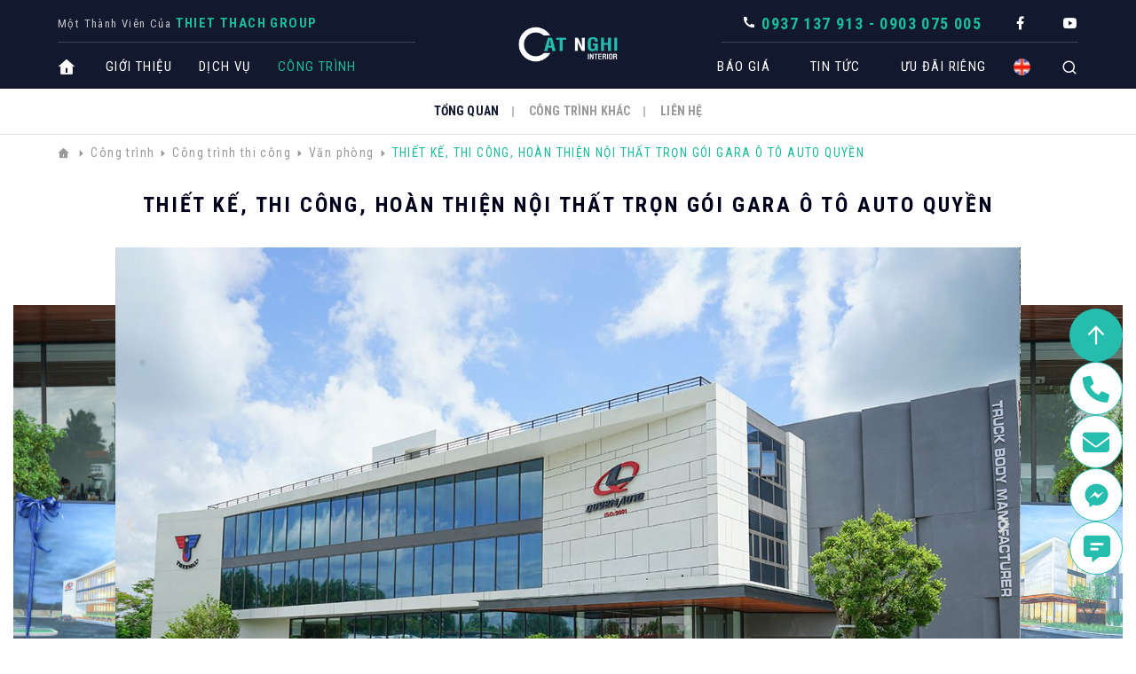

--- FILE ---
content_type: text/html; charset=utf-8
request_url: https://catnghi.vn/cong-trinh/cong-trinh-thi-cong/van-phong-1/thiet-ke-thi-cong-hoan-thien-noi-that-tron-goi-gara-o-to-auto-quyen
body_size: 42482
content:

	<!--*********************************************************************************************-->
	<!-- Canh Cam - the best Web Solutions Provider - http://www.canhcam.vn                          -->
	<!-- 156 Nguyen Van Thu, District 1, Ho Chi Minh City, Viet Nam.                                 -->
	<!-- Phone: (+84) 8 38238364 – Fax: (+84) 8 38238365 - Email: info@canhcam.vn                    -->
	<!-- Facebook: https://www.facebook.com/canhcam.vn                                               -->
	<!--*********************************************************************************************-->
	<!DOCTYPE html>
	<html id="ctl00_Html1" lang="vi">

	<head id="ctl00_Head1">
		<!-- Google Tag Manager -->
		<script>(function (w, d, s, l, i) {
				w[l] = w[l] || []; w[l].push({
					'gtm.start':
						new Date().getTime(), event: 'gtm.js'
				}); var f = d.getElementsByTagName(s)[0],
					j = d.createElement(s), dl = l != 'dataLayer' ? '&l=' + l : ''; j.async = true; j.src =
						'https://www.googletagmanager.com/gtm.js?id=' + i + dl; f.parentNode.insertBefore(j, f);
			})(window, document, 'script', 'dataLayer', 'GTM-MTKTBBQ');</script>
		<!-- End Google Tag Manager -->
		<!-- Global site tag (gtag.js) - Google Analytics -->
		<script async src="https://www.googletagmanager.com/gtag/js?id=UA-61747061-1"></script>
		<script>
			window.dataLayer = window.dataLayer || [];
			function gtag() { dataLayer.push(arguments); }
			gtag('js', new Date());

			gtag('config', 'UA-61747061-1');
		</script>
		<!-- End Google Analytics -->
		<title>
	THIẾT KẾ, THI CÔNG, HOÀN THIỆN NỘI THẤT TRỌN GÓI GARA Ô TÔ AUTO QUYỀN - CAT NGHI Interior
</title>
<meta http-equiv="Content-Type" content="text/html; charset=utf-8" />
<meta name="description" content="THIẾT KẾ, THI CÔNG, HOÀN THIỆN NỘI THẤT TRỌN GÓI GARA Ô TÔ AUTO QUYỀN Cung cấp các giải pháp thiết kế, trang trí nội thất, thi công cải tạo nhà cũ, hoàn thiện căn hộ dự án giao thô. Thương hiệu nội thất của THIET THACH Group" />
<meta property="og:title" content="THIẾT KẾ, THI CÔNG, HOÀN THIỆN NỘI THẤT TRỌN GÓI GARA Ô TÔ AUTO QUYỀN" />
<meta property="og:description" content="THIẾT KẾ, THI CÔNG, HOÀN THIỆN NỘI THẤT TRỌN GÓI GARA Ô TÔ AUTO QUYỀN Cung cấp các giải pháp thiết kế, trang trí nội thất, thi công cải tạo nhà cũ, hoàn thiện căn hộ dự án giao thô. Thương hiệu nội thất của THIET THACH Group" />
<meta property="og:site_name" content="Cát Nghi Interior" />
<meta itemprop="name" content="THIẾT KẾ, THI CÔNG, HOÀN THIỆN NỘI THẤT TRỌN GÓI GARA Ô TÔ AUTO QUYỀN" />
<meta itemprop="description" content="THIẾT KẾ, THI CÔNG, HOÀN THIỆN NỘI THẤT TRỌN GÓI GARA Ô TÔ AUTO QUYỀN Cung cấp các giải pháp thiết kế, trang trí nội thất, thi công cải tạo nhà cũ, hoàn thiện căn hộ dự án giao thô. Thương hiệu nội thất của THIET THACH Group" /><link rel='alternate' hreflang='vi-VN' href='https://catnghi.vn/thiet-ke-thi-cong-hoan-thien-noi-that-tron-goi-gara-o-to-auto-quyen' /><meta http-equiv='content-language' content='vi'>
<link rel="search" type="application/opensearchdescription+xml" title="Tìm kiếm Cát Nghi Interior" href="https://catnghi.vn/SearchEngineInfo.ashx" /><meta name="viewport" content="width=device-width, initial-scale=1.0, minimum-scale=1.0, maximum-scale=1.0, user-scalable=no, shrink-to-fit=no" /><meta http-equiv="X-UA-Compatible" content="IE=edge,chrome=1" /><meta name="format-detection" content="telephone=no" /><meta name="msapplication-tap-highlight" content="no" /><meta name="apple-mobile-web-app-capable" content="yes" /><link rel="preload" href="/Data/Sites/1/skins/default/css/jquery.fancybox.min.css" as="style" /><link rel="preload" href="/Data/Sites/1/skins/default/css/global.min.css?v=2.2.3" as="style" /><link rel="preload" href="/Data/Sites/1/skins/default/css/main.min.css?v=2.2.3" as="style" /><link rel="preload" href="/Data/Sites/1/skins/default/js/global.min.js" as="script" /><link rel="preload" href="/Data/Sites/1/skins/default/js/main.min.js" as="script" /><link rel="preload" href="https://cdn.jsdelivr.net/npm/remixicon@2.5.0/fonts/remixicon.min.css" as="style" /><link rel="stylesheet" type="text/css" href="/Data/Sites/1/skins/default/css/jquery.fancybox.min.css?v=2.2.3" /><link rel="stylesheet" type="text/css" href="/Data/Sites/1/skins/default/css/global.min.css?v=2.2.3" /><link rel="stylesheet" type="text/css" href="/Data/Sites/1/skins/default/css/main.min.css?v=2.2.3" /><link rel="stylesheet" type="text/css" href="/Data/Sites/1/skins/default/css/custom.css" />
<link rel='shortcut icon' href='/Data/Sites/1/skins/default/favicon.ico' />
<script src="//ajax.googleapis.com/ajax/libs/jquery/1.10.2/jquery.min.js" type="text/javascript" ></script><style> 
@media (min-width: 1024px) {
    .form-bottom {
        margin-top: -40px;
    }
    .form-baogia .frm-captcha {
        display: flex;
        align-items: flex-start;
        gap: 15px;
    }
    .form-baogia .frm-captcha-input {
        flex: 1;
    }
    .form-baogia .frm-captcha-input .label {
        margin-left: 40px;
        margin-bottom: 8px;
        display: block;
    }
    .form-baogia .frm-captcha-input input {
               width: 90%;
        margin-left: 40px;
    }
    .form-baogia .RadCaptcha_Default {
        display: flex;
        align-items: flex-start;
        margin-top: 27px;
    }
    .form-baogia .RadCaptcha_Default img {
        margin-top: -30px;
        height: 40px !important;
        width: auto !important;
        object-fit: contain;
    }
    .form-baogia .RadCaptcha_Default .rcRefreshImage {
        margin-top: 5px;
        display: block;
        font-size: 14px;
        text-decoration: none;
    }
    .form-baogia .form-group {
        margin-top: 10px !important;
    }
}


</style>
		<!-- Facebook Pixel Code -->
		<script>
			!function (f, b, e, v, n, t, s) {
				if (f.fbq) return; n = f.fbq = function () {
					n.callMethod ?
						n.callMethod.apply(n, arguments) : n.queue.push(arguments)
				};
				if (!f._fbq) f._fbq = n; n.push = n; n.loaded = !0; n.version = '2.0';
				n.queue = []; t = b.createElement(e); t.async = !0;
				t.src = v; s = b.getElementsByTagName(e)[0];
				s.parentNode.insertBefore(t, s)
			}(window, document, 'script',
				'https://connect.facebook.net/en_US/fbevents.js');
			fbq('init', '495696561877062');
			fbq('track', 'PageView');
		</script>
		<noscript><img height="1" width="1" style="display:none"
				src="https://www.facebook.com/tr?id=495696561877062&ev=PageView&noscript=1" /></noscript>
		<!-- End Facebook Pixel Code -->
	</head>

	<body id="ctl00_Body" class="canhcam body-no-banner vi-vn">
		<!-- Google Tag Manager (noscript) -->
		<noscript><iframe src="https://www.googletagmanager.com/ns.html?id=GTM-MTKTBBQ" height="0" width="0"
				style="display:none;visibility:hidden"></iframe></noscript>
		<!-- End Google Tag Manager (noscript) -->

		
		
		<form method="post" action="/cong-trinh/cong-trinh-thi-cong/van-phong-1/thiet-ke-thi-cong-hoan-thien-noi-that-tron-goi-gara-o-to-auto-quyen" onsubmit="javascript:return WebForm_OnSubmit();" id="aspnetForm">
<div class="aspNetHidden">
<input type="hidden" name="__EVENTTARGET" id="__EVENTTARGET" value="" />
<input type="hidden" name="__EVENTARGUMENT" id="__EVENTARGUMENT" value="" />
<input type="hidden" name="__VIEWSTATEFIELDCOUNT" id="__VIEWSTATEFIELDCOUNT" value="13" />
<input type="hidden" name="__VIEWSTATE" id="__VIEWSTATE" value="/[base64]" />
<input type="hidden" name="__VIEWSTATE1" id="__VIEWSTATE1" value="[base64]" />
<input type="hidden" name="__VIEWSTATE2" id="__VIEWSTATE2" value="[base64]" />
<input type="hidden" name="__VIEWSTATE3" id="__VIEWSTATE3" value="dWUmYW1wO2d1aWQ9YTFiYTkwN2MtZjllZS00OTE3LWExOTEtZTgyOTFjYzJhN2E2ZAIDDxYEHxQFE0Rvd25sb2FkIEF1ZGlvIENvZGUfFQVkfi9UZWxlcmlrLldlYi5VSS5XZWJSZXNvdXJjZS5heGQ/dHlwZT1jYWgmYW1wO2lzYz10cnVlJmFtcDtndWlkPWExYmE5MDdjLWY5ZWUtNDkxNy1hMTkxLWU4MjkxY2MyYTdhNmQCAQ8PFgofEBsAAAAAAABJQAEAAAAfERsAAAAAAIBmQAEAAAAfBWUfEgVcfi9UZWxlcmlrLldlYi5VSS5XZWJSZXNvdXJjZS5heGQ/dHlwZT1yY2EmaXNjPXRydWUmZ3VpZD1hMWJhOTA3Yy1mOWVlLTQ5MTctYTE5MS1lODI5MWNjMmE3YTYfBgKCA2RkAgIPFgQfFAUOR2V0IEF1ZGlvIENvZGUfFQVkfi9UZWxlcmlrLldlYi5VSS5XZWJSZXNv" />
<input type="hidden" name="__VIEWSTATE4" id="__VIEWSTATE4" value="dXJjZS5heGQ/[base64]" />
<input type="hidden" name="__VIEWSTATE5" id="__VIEWSTATE5" value="[base64]" />
<input type="hidden" name="__VIEWSTATE6" id="__VIEWSTATE6" value="[base64]" />
<input type="hidden" name="__VIEWSTATE7" id="__VIEWSTATE7" value="[base64]" />
<input type="hidden" name="__VIEWSTATE8" id="__VIEWSTATE8" value="[base64]" />
<input type="hidden" name="__VIEWSTATE9" id="__VIEWSTATE9" value="b2FkIEF1ZGlvIENvZGUfFQVkfi9UZWxlcmlrLldlYi5VSS5XZWJSZXNvdXJjZS5heGQ/dHlwZT1jYWgmYW1wO2lzYz10cnVlJmFtcDtndWlkPTJlNTJjNTMzLTBjZGYtNGU1ZC04NWI3LTY1OTI0MjlkOWE2NmQCAQ8PFgofEBsAAAAAAABJQAEAAAAfERsAAAAAAIBmQAEAAAAfBWUfEgVcfi9UZWxlcmlrLldlYi5VSS5XZWJSZXNvdXJjZS5heGQ/dHlwZT1yY2EmaXNjPXRydWUmZ3VpZD0yZTUyYzUzMy0wY2RmLTRlNWQtODViNy02NTkyNDI5ZDlhNjYfBgKCA2RkAgIPFgQfFAUOR2V0IEF1ZGlvIENvZGUfFQVkfi9UZWxlcmlrLldlYi5VSS5XZWJSZXNvdXJjZS5heGQ/dHlwZT1jYWgmYW1wO2lzYz10cnVlJmFtcDtndWlkPTJlNTJjNTMzLTBjZGYtNGU1ZC04NWI3" />
<input type="hidden" name="__VIEWSTATE10" id="__VIEWSTATE10" value="[base64]" />
<input type="hidden" name="__VIEWSTATE11" id="__VIEWSTATE11" value="[base64]" />
<input type="hidden" name="__VIEWSTATE12" id="__VIEWSTATE12" value="[base64]/E/cRy84VAxZhIw==" />
</div>

<script type="text/javascript">
//<![CDATA[
var theForm = document.forms['aspnetForm'];
if (!theForm) {
    theForm = document.aspnetForm;
}
function __doPostBack(eventTarget, eventArgument) {
    if (!theForm.onsubmit || (theForm.onsubmit() != false)) {
        theForm.__EVENTTARGET.value = eventTarget;
        theForm.__EVENTARGUMENT.value = eventArgument;
        theForm.submit();
    }
}
//]]>
</script>


<script src="/WebResource.axd?d=q3rva5dq3AibNLJIT_rDFPTLu-dQ_PpPR7S_-yB20z1d8LhM1iTY7vnLI2Y17fLqNTiYmKmXZVMkZ03_IfuzRwuHQC01&amp;t=637873401993204120" type="text/javascript"></script>


<script src="/ScriptResource.axd?d=MhO90LINqqYrrL_0rVQws6jyYPSYT3ztDZqvjpI7jIt1_NYkMZEO_SEx9IYUrzR_AgroaOvjxqrxegkzexY0eGm_YnVhOk73wf3h1YKywZzYluRGVGiJOf6kHjhd2CCgbZQuHpDkB7Y1w_9Y8uAcUiRKqzU1&amp;t=14d69f50" type="text/javascript"></script>
<script src="/ScriptResource.axd?d=[base64]" type="text/javascript"></script>
<script src="/ScriptResource.axd?d=W5U9EYe10LJkAIoM7uBzxq_-NgiKPAkuUG7XLdEybRy7mlXrhMs64dzRoSG7B6wkPjJLx2oVjUCGNoVSEl2SinIqF6KizGB-TcaZ_Hx7H0ZNpfFHeLfz3ah8jjKEQuHBiejMMQ2&amp;t=ffffffffc0fcc262" type="text/javascript"></script>
<script src="/ScriptResource.axd?d=9jaqQI2Dw_lk_vo_6vb2Rg62koSW5lz9dAa2UdB0uvSIadfWlnJUjDcck0uHQGOsicS8FJQiwDR_YS4iIoPz4UHnelvRN_nWx88tGnMsErFkRa5tX1KIzOSEmt-nh8LtJE60Jw2&amp;t=ffffffffc0fcc262" type="text/javascript"></script>
<script type="text/javascript">
//<![CDATA[
function WebForm_OnSubmit() {
if (typeof(ValidatorOnSubmit) == "function" && ValidatorOnSubmit() == false) return false;
return true;
}
//]]>
</script>

			
			
			
			<script type="text/javascript">
//<![CDATA[
Sys.WebForms.PageRequestManager._initialize('ctl00$ScriptManager1', 'aspnetForm', ['tctl00$mdl149$ctl00$subscribe1$UpdatePanel1','','tctl00$mdl256$ctl00$pnlFormWizard','','tctl00$mdl256$ctl00$captcha$ctl01','','tctl00$mainContent$ctl06$pnlFormWizard','','tctl00$mainContent$ctl06$captcha$ctl01',''], ['ctl00$mainContent$ctl06$captcha$CaptchaLinkButton','','ctl00$mdl256$ctl00$captcha$CaptchaLinkButton',''], [], 90, 'ctl00');
//]]>
</script>

			<div id="wrapper">
				<header>
					<div class="container">
						<div class="header-wrap d-flex jus-between">
							<div class="left-wrap">
								<div class='top Module Module-138'><div class='ModuleContent'><p class="company-caption">Một Thành Viên Của <strong><a href="http://thietthach.vn/" target="_blank">THIET THACH Group</a></strong></p></div></div>
								<div class="bottom">
									<div class='Module Module-140'><div class='ModuleContent'><ul class="main-menu type-none d-flex">
  <li><a class="" href="https://catnghi.vn/" title="Trang chủ" target="_self">Trang chủ</a></li>
  <li><a class="" href="https://catnghi.vn/gioi-thieu" title="Giới thiệu" target="_self">Giới thiệu</a></li>
  <li><a class="" href="https://catnghi.vn/dich-vu" title="Dịch vụ" target="_self">Dịch vụ</a></li>
  <li class="has-mega-menu active"><a class=" " href="http://catnghi.vn/cong-trinh/cong-trinh-thi-cong/can-ho-1" title="Công trình" target="_self">Công trình</a><em class="ri-arrow-down-s-line"></em><div class="mega-menu">
      <div class="background-white">
        <ul class="mega-menu-list type-none container">
          <li class="has-mega-menu-child">
            <div class="image"><a class=" " href="https://catnghi.vn/cong-trinh/cong-trinh-thi-cong" title="Công trình thi công" target="_self"><img class="lozad" data-src="/Data/Sites/1/media/hao07792.jpg" alt="Công trình thi công"></a></div>
            <div class="mega-menu-child"><a class="mega-menu-title mobile-no-touch" href="https://catnghi.vn/cong-trinh/cong-trinh-thi-cong" title="Công trình thi công" target="_self">Công trình thi công</a><em class="ri-arrow-down-s-line"></em><ul class="mega-menu-child-list type-none">
                <li><a class=" " href="https://catnghi.vn/cong-trinh/cong-trinh-thi-cong/biet-thu-1" title="Biệt thự" target="_self">Biệt thự</a></li>
                <li><a class=" " href="https://catnghi.vn/cong-trinh/cong-trinh-thi-cong/can-ho-1" title="Căn hộ" target="_self">Căn hộ</a></li>
                <li><a class=" " href="https://catnghi.vn/cong-trinh/cong-trinh-thi-cong/nha-pho-1" title="Nhà phố" target="_self">Nhà phố</a></li>
                <li><a class=" " href="https://catnghi.vn/cong-trinh/cong-trinh-thi-cong/spa-coffee" title="Spa" target="_self">Spa</a></li>
                <li class="active"><a class=" " href="https://catnghi.vn/cong-trinh/cong-trinh-thi-cong/van-phong-1" title="Văn phòng" target="_self">Văn phòng</a></li>
                <li><a class=" " href="https://catnghi.vn/cong-trinh/cong-trinh-thi-cong/nha-hang-bar-1" title="Nhà hàng - Bar" target="_self">Nhà hàng - Bar</a></li>
                <li><a class=" " href="https://catnghi.vn/cong-trinh/cong-trinh-thi-cong/khach-san-1" title="Khách sạn" target="_self">Khách sạn</a></li>
                <li><a class=" " href="https://catnghi.vn/cong-trinh/cong-trinh-thi-cong/shop-showroom-gara" title="Shop - Showroom - Gara" target="_self">Shop - Showroom - Gara</a></li>
                <li><a class=" " href="https://catnghi.vn/cong-trinh/cong-trinh-thi-cong/coffee-1" title="Coffee" target="_self">Coffee</a></li>
                <li><a class=" " href="https://catnghi.vn/cong-trinh/cong-trinh-thi-cong/dang-thi-cong" title="Đang Thi Công" target="_self">Đang Thi Công</a></li>
              </ul>
            </div>
          </li>
          <li class="has-mega-menu-child">
            <div class="image"><a class=" " href="https://catnghi.vn/cong-trinh/cong-trinh-thiet-ke" title="Công trình thiết kế" target="_self"><img class="lozad" data-src="/Data/Sites/1/media/0581.jpg" alt="Công trình thiết kế"></a></div>
            <div class="mega-menu-child"><a class="mega-menu-title mobile-no-touch" href="https://catnghi.vn/cong-trinh/cong-trinh-thiet-ke" title="Công trình thiết kế" target="_self">Công trình thiết kế</a><em class="ri-arrow-down-s-line"></em><ul class="mega-menu-child-list type-none">
                <li><a class=" " href="https://catnghi.vn/cong-trinh/cong-trinh-thiet-ke/biet-thu-2" title="Biệt thự" target="_self">Biệt thự</a></li>
                <li><a class=" " href="https://catnghi.vn/cong-trinh/cong-trinh-thiet-ke/can-ho-2" title="Căn hộ" target="_self">Căn hộ</a></li>
                <li><a class=" " href="https://catnghi.vn/cong-trinh/cong-trinh-thiet-ke/nha-pho-2" title="Nhà phố" target="_self">Nhà phố</a></li>
                <li><a class=" " href="https://catnghi.vn/cong-trinh/cong-trinh-thiet-ke/spa-2" title="Spa" target="_self">Spa</a></li>
                <li><a class=" " href="https://catnghi.vn/cong-trinh/cong-trinh-thiet-ke/van-phong-2" title="Văn phòng" target="_self">Văn phòng</a></li>
                <li><a class=" " href="https://catnghi.vn/cong-trinh/cong-trinh-thiet-ke/coffee-2" title="Coffee" target="_self">Coffee</a></li>
                <li><a class=" " href="https://catnghi.vn/cong-trinh/cong-trinh-thiet-ke/khach-san-2" title="Khách sạn" target="_self">Khách sạn</a></li>
                <li><a class=" " href="https://catnghi.vn/cong-trinh/cong-trinh-thiet-ke/shop-showroom" title="Shop - Showroom" target="_self">Shop - Showroom</a></li>
                <li><a class=" " href="https://catnghi.vn/cong-trinh/cong-trinh-thiet-ke/nha-hang-bar-2" title="Nhà hàng - Bar" target="_self">Nhà hàng - Bar</a></li>
              </ul>
            </div>
          </li>
        </ul>
      </div>
    </div>
  </li>
</ul></div></div>

								</div>
							</div>
							<div class='between-wrap Module Module-139'><div class='ModuleContent'><a href="https://catnghi.vn/"><img alt="" src="/Data/Sites/1/media/0-logo/logo-cat-nghi.png" /></a><br /></div></div>
							<div class="right-wrap d-flex align-center">
								<div class='top Module Module-143'><div class='ModuleContent'><ul class="social-list type-none d-flex">
    <li>
    <em class="ri-phone-fill" style="color: #ffffff;"> </em>
    <a href="tel:0937137913">
    <strong><span style="color: #1bbc9b;">0937 137 913 - 0903 075 005</span></strong></a>
    </li>
    <li> <a href="https://www.facebook.com/NoiThatCatNghi/" target="_blank"><em class="ri-facebook-fill"> </em></a>
    </li>
    <li> <a href="https://www.youtube.com/channel/UCz1GWmM-j4sCmrY5TrT2HUQ" target="_blank"><em class="ri-youtube-fill">
    </em></a></li>
</ul>
<div id="gtx-trans" style="position: absolute; left: 32px; top: -23px;">
<div class="gtx-trans-icon">&nbsp;</div>
</div></div></div>
								<div class="bottom d-flex align-center">
									<div class='Module Module-141'><div class='ModuleContent'><ul class="main-menu type-none d-flex">
  <li class="has-mega-menu"><a class=" " href="#" title="Báo giá" target="_self">Báo giá</a><em class="ri-arrow-down-s-line"></em><div class="mega-menu">
      <div class="background-white">
        <ul class="mega-menu-list type-none container">
          <li class="has-mega-menu-child">
            <div class="image"><a class=" " href="https://catnghi.vn/bao-gia/thiet-ke-noi-that" title="Thiết kế nội thất" target="_self"><img class="lozad" data-src="/Data/Sites/1/media/hao07176.jpg" alt="Thiết kế nội thất"></a></div>
            <div class="mega-menu-child"><a class="mega-menu-title" href="https://catnghi.vn/bao-gia/thiet-ke-noi-that" title="Thiết kế nội thất" target="_self">Thiết kế nội thất</a></div>
          </li>
          <li class="has-mega-menu-child">
            <div class="image"><a class=" " href="https://catnghi.vn/bao-gia/tron-goi-cai-tao-hoan-thien" title="Trọn gói Cải Tạo - hoàn thiện" target="_self"><img class="lozad" data-src="/Data/Sites/1/media/4-hinhanhdaidien/dsc013222.jpg" alt="Trọn gói Cải Tạo - hoàn thiện"></a></div>
            <div class="mega-menu-child"><a class="mega-menu-title" href="https://catnghi.vn/bao-gia/tron-goi-cai-tao-hoan-thien" title="Trọn gói Cải Tạo - hoàn thiện" target="_self">Trọn gói Cải Tạo - hoàn thiện</a></div>
          </li>
          <li class="has-mega-menu-child">
            <div class="image"><a class=" " href="http://catnghi.vn/tin-tuc/cam-nang-chuyen-nganh/bao-gia-xay-dung-phan-tho" title="XÂY DỰNG PHẦN THÔ" target="_self"><img class="lozad" data-src="/Data/Sites/1/media/tron-goi-xay-tho.jpg" alt="XÂY DỰNG PHẦN THÔ"></a></div>
            <div class="mega-menu-child"><a class="mega-menu-title" href="http://catnghi.vn/tin-tuc/cam-nang-chuyen-nganh/bao-gia-xay-dung-phan-tho" title="XÂY DỰNG PHẦN THÔ" target="_self">XÂY DỰNG PHẦN THÔ</a></div>
          </li>
          <li class="has-mega-menu-child">
            <div class="image"><a class=" " href="https://catnghi.vn/bao-gia/bao-gia-nhanh-theo-khong-gian/phong-ngu-10" title="Báo giá nhanh theo không gian" target="_self"><img class="lozad" data-src="/Data/Sites/1/media/017.jpg" alt="Báo giá nhanh theo không gian"></a></div>
            <div class="mega-menu-child"><a class="mega-menu-title" href="https://catnghi.vn/bao-gia/bao-gia-nhanh-theo-khong-gian/phong-ngu-10" title="Báo giá nhanh theo không gian" target="_self">Báo giá nhanh theo không gian</a></div>
          </li>
        </ul>
      </div>
    </div>
  </li>
  <li class="has-mega-menu"><a class=" " href="https://catnghi.vn/tin-tuc/ban-tin-cong-ty" title="Tin tức" target="_self">Tin tức</a><em class="ri-arrow-down-s-line"></em><div class="mega-menu">
      <div class="background-white">
        <ul class="mega-menu-list type-none container">
          <li class="has-mega-menu-child">
            <div class="image"><a class=" " href="https://catnghi.vn/tin-tuc/cam-nang-chuyen-nganh" title="chuyên ngành" target="_self"><img class="lozad" data-src="/Data/Sites/1/media/chuyennganh1.jpg" alt="chuyên ngành"></a></div>
            <div class="mega-menu-child"><a class="mega-menu-title" href="https://catnghi.vn/tin-tuc/cam-nang-chuyen-nganh" title="chuyên ngành" target="_self">chuyên ngành</a></div>
          </li>
          <li class="has-mega-menu-child">
            <div class="image"><a class=" " href="https://catnghi.vn/tin-tuc/ban-tin-cong-ty" title="Bản tin công ty" target="_self"><img class="lozad" data-src="/Data/Sites/1/media/bantincongty1.jpg" alt="Bản tin công ty"></a></div>
            <div class="mega-menu-child"><a class="mega-menu-title" href="https://catnghi.vn/tin-tuc/ban-tin-cong-ty" title="Bản tin công ty" target="_self">Bản tin công ty</a></div>
          </li>
          <li class="has-mega-menu-child">
            <div class="image"><a class=" " href="http://www.catnghi.vn/tin-tuc/tuyen-dung/vi-tri-dang-tuyen-dung" title="Tuyển Dụng" target="_self"><img class="lozad" data-src="/Data/Sites/1/media/bia_tuyen_dung.jpg" alt="Tuyển Dụng"></a></div>
            <div class="mega-menu-child"><a class="mega-menu-title" href="http://www.catnghi.vn/tin-tuc/tuyen-dung/vi-tri-dang-tuyen-dung" title="Tuyển Dụng" target="_self">Tuyển Dụng</a></div>
          </li>
        </ul>
      </div>
    </div>
  </li>
  <li><a class="" href="https://catnghi.vn/tin-tuc/ban-tin-cong-ty/uu-dai-thiet-ke-kien-truc-va-noi-that-sieu-hoi" title="Ưu Đãi Riêng" target="_self">Ưu Đãi Riêng</a></li>
</ul></div></div>
									<div class="main-language">
										<a class=" " href="#" title="English" target=""><img src="/Data/SiteImages/flags/us.gif" alt="English"></a>
									</div>
									<div class="main-search"> <em class="ri-search-line"></em></div>
								</div>
								<div class="button-hambuger">
									<div class="burger-bt-inner"><span></span></div>
								</div>
							</div>
						</div>
					</div>
					<div class="mobile-wrap"> </div>
					<div class="search-wrap">
						<div class="container">
							<div id='ctl00_SearchInput1_pnlSearch' class='searchbox'>

    <input onfocus="javascript:watermarkEnter(this, &#39;&#39;);" onblur="javascript:watermarkLeave(this, &#39;&#39;);" name="ctl00$SearchInput1$txtSearch" type="text" id="ctl00_SearchInput1_txtSearch" title="Tìm kiếm" class="searchinput" autocomplete="off" placeholder="Tìm kiếm" />
    
    <button onclick="__doPostBack('ctl00$SearchInput1$btnSearch','')" id="ctl00_SearchInput1_btnSearch" class="searchbutton">
        Tìm kiếm
    </button>

</div>
						</div>
						<div class="btn-close">
							<em class="ri-close-fill"></em>
						</div>
					</div>
				</header>

				<main class="main">
					
					
					<div id="ctl00_divCenter" class="middle-fullwidth">
	
						
							<div class='nav-scroll-section Module Module-175'><div class='ModuleContent'><section class="nav-section"><div class="container">
    <div class="main-lamp">
      <div class="nav-mobile">
        <p>Tổng Quan</p><em class="ri-arrow-down-s-line"></em></div>
      <ul class="nav-list type-none">
        <li class="active"><a class=" " href="#sec-scroll-1" title="Tổng Quan" data-scroll=" ">Tổng Quan</a></li>
        <li><a class=" " href="#sec-scroll-5" title="Công trình khác" data-scroll="">Công trình khác</a></li>
        <li><a class=" " href="#sec-scroll-6" title="Liên hệ" data-scroll="">Liên hệ</a></li>
      </ul>
      <div class="lamp"></div>
    </div>
  </div></section></div></div><section class="global-breakcrumb">  				<div class="container"><div class='Module Module-154'><ol class='breadcrumb' itemscope='' itemtype='http://schema.org/BreadcrumbList'>
    
            <li itemprop='itemListElement' itemscope='' itemtype='http://schema.org/ListItem'><a href='https://catnghi.vn' class='itemcrumb' itemprop='item'  itemtype='http://schema.org/Thing'><span itemprop='name'>Trang chủ</span></a><meta itemprop='position' content='0'></li>
        
            <li itemprop='itemListElement' itemscope='' itemtype='http://schema.org/ListItem'><a href='http://catnghi.vn/cong-trinh/cong-trinh-thi-cong/can-ho-1' class='itemcrumb' itemprop='item'  itemtype='http://schema.org/Thing'><span itemprop='name'>Công trình</span></a><meta itemprop='position' content='1'></li>
        
            <li itemprop='itemListElement' itemscope='' itemtype='http://schema.org/ListItem'><a href='https://catnghi.vn/cong-trinh/cong-trinh-thi-cong' class='itemcrumb' itemprop='item'  itemtype='http://schema.org/Thing'><span itemprop='name'>Công trình thi công</span></a><meta itemprop='position' content='2'></li>
        
            <li itemprop='itemListElement' itemscope='' itemtype='http://schema.org/ListItem'><a href='https://catnghi.vn/cong-trinh/cong-trinh-thi-cong/van-phong-1' class='itemcrumb' itemprop='item'  itemtype='http://schema.org/Thing'><span itemprop='name'>Văn phòng</span></a><meta itemprop='position' content='3'></li>
        
            <li itemprop='itemListElement' itemscope='' itemtype='http://schema.org/ListItem'><a href='https://catnghi.vn/cong-trinh/cong-trinh-thi-cong/van-phong-1/thiet-ke-thi-cong-hoan-thien-noi-that-tron-goi-gara-o-to-auto-quyen' class='itemcrumb active' itemprop='item'  itemtype='http://schema.org/Thing'><span itemprop='name'>THIẾT KẾ, THI CÔNG, HOÀN THIỆN NỘI THẤT TRỌN GÓI GARA Ô TÔ AUTO QUYỀN</span></a><meta itemprop='position' content='4'></li>
        
    
</ol></div></div> 			</section><div class='Module Module-176'><div class='ModuleContent'><section class="main-section construction-design-detail-1-section" data-section="" id="sec-scroll-1">
  <h1 class="main-title text-center">THIẾT KẾ, THI CÔNG, HOÀN THIỆN NỘI THẤT TRỌN GÓI GARA Ô TÔ AUTO QUYỀN</h1>
  <div class="main-slide">
    <div class="swiper-container">
      <div class="swiper-wrapper">
        <div class="swiper-slide">
          <div class="construction-img-item">
            <div class="image">
              <img class="" src="/Data/Sites/1/News/1678/auto-quyen.jpg" alt="">
            </div>
          </div>
        </div>
        <div class="swiper-slide">
          <div class="construction-img-item">
            <div class="image">
              <img class="" src="/Data/Sites/1/News/1678/213.jpg" alt="">
            </div>
          </div>
        </div>
        <div class="swiper-slide">
          <div class="construction-img-item">
            <div class="image">
              <img class="" src="/Data/Sites/1/News/1678/1-(1).jpg" alt="">
            </div>
          </div>
        </div>
        <div class="swiper-slide">
          <div class="construction-img-item">
            <div class="image">
              <img class="" src="/Data/Sites/1/News/1678/dsc08778.jpg" alt="">
            </div>
          </div>
        </div>
        <div class="swiper-slide">
          <div class="construction-img-item">
            <div class="image">
              <img class="" src="/Data/Sites/1/News/1678/1-(13).jpg" alt="">
            </div>
          </div>
        </div>
        <div class="swiper-slide">
          <div class="construction-img-item">
            <div class="image">
              <img class="" src="/Data/Sites/1/News/1678/1-(21).jpg" alt="">
            </div>
          </div>
        </div>
        <div class="swiper-slide">
          <div class="construction-img-item">
            <div class="image">
              <img class="" src="/Data/Sites/1/News/1678/1-(16).jpg" alt="">
            </div>
          </div>
        </div>
        <div class="swiper-slide">
          <div class="construction-img-item">
            <div class="image">
              <img class="" src="/Data/Sites/1/News/1678/1-(17).jpg" alt="">
            </div>
          </div>
        </div>
        <div class="swiper-slide">
          <div class="construction-img-item">
            <div class="image">
              <img class="" src="/Data/Sites/1/News/1678/1-(18).jpg" alt="">
            </div>
          </div>
        </div>
        <div class="swiper-slide">
          <div class="construction-img-item">
            <div class="image">
              <img class="" src="/Data/Sites/1/News/1678/1-(19).jpg" alt="">
            </div>
          </div>
        </div>
        <div class="swiper-slide">
          <div class="construction-img-item">
            <div class="image">
              <img class="" src="/Data/Sites/1/News/1678/1-(20).jpg" alt="">
            </div>
          </div>
        </div>
        <div class="swiper-slide">
          <div class="construction-img-item">
            <div class="image">
              <img class="" src="/Data/Sites/1/News/1678/1-(11).jpg" alt="">
            </div>
          </div>
        </div>
        <div class="swiper-slide">
          <div class="construction-img-item">
            <div class="image">
              <img class="" src="/Data/Sites/1/News/1678/1-(10).jpg" alt="">
            </div>
          </div>
        </div>
        <div class="swiper-slide">
          <div class="construction-img-item">
            <div class="image">
              <img class="" src="/Data/Sites/1/News/1678/1-(9).jpg" alt="">
            </div>
          </div>
        </div>
        <div class="swiper-slide">
          <div class="construction-img-item">
            <div class="image">
              <img class="" src="/Data/Sites/1/News/1678/1-(8).jpg" alt="">
            </div>
          </div>
        </div>
        <div class="swiper-slide">
          <div class="construction-img-item">
            <div class="image">
              <img class="" src="/Data/Sites/1/News/1678/1-(7).jpg" alt="">
            </div>
          </div>
        </div>
        <div class="swiper-slide">
          <div class="construction-img-item">
            <div class="image">
              <img class="" src="/Data/Sites/1/News/1678/1-(6).jpg" alt="">
            </div>
          </div>
        </div>
        <div class="swiper-slide">
          <div class="construction-img-item">
            <div class="image">
              <img class="" src="/Data/Sites/1/News/1678/1-(5).jpg" alt="">
            </div>
          </div>
        </div>
        <div class="swiper-slide">
          <div class="construction-img-item">
            <div class="image">
              <img class="" src="/Data/Sites/1/News/1678/1-(3).jpg" alt="">
            </div>
          </div>
        </div>
        <div class="swiper-slide">
          <div class="construction-img-item">
            <div class="image">
              <img class="" src="/Data/Sites/1/News/1678/1-(4).jpg" alt="">
            </div>
          </div>
        </div>
        <div class="swiper-slide">
          <div class="construction-img-item">
            <div class="image">
              <img class="" src="/Data/Sites/1/News/1678/1-(2).jpg" alt="">
            </div>
          </div>
        </div>
        <div class="swiper-slide">
          <div class="construction-img-item">
            <div class="image">
              <img class="" src="/Data/Sites/1/News/1678/dsc08795.jpg" alt="">
            </div>
          </div>
        </div>
        <div class="swiper-slide">
          <div class="construction-img-item">
            <div class="image">
              <img class="" src="/Data/Sites/1/News/1678/dsc08799.jpg" alt="">
            </div>
          </div>
        </div>
        <div class="swiper-slide">
          <div class="construction-img-item">
            <div class="image">
              <img class="" src="/Data/Sites/1/News/1678/dsc08796.jpg" alt="">
            </div>
          </div>
        </div>
        <div class="swiper-slide">
          <div class="construction-img-item">
            <div class="image">
              <img class="" src="/Data/Sites/1/News/1678/img_1718.jpg" alt="">
            </div>
          </div>
        </div>
        <div class="swiper-slide">
          <div class="construction-img-item">
            <div class="image">
              <img class="" src="/Data/Sites/1/News/1678/img_1715.jpg" alt="">
            </div>
          </div>
        </div>
        <div class="swiper-slide">
          <div class="construction-img-item">
            <div class="image">
              <img class="" src="/Data/Sites/1/News/1678/dsc08808.jpg" alt="">
            </div>
          </div>
        </div>
        <div class="swiper-slide">
          <div class="construction-img-item">
            <div class="image">
              <img class="" src="/Data/Sites/1/News/1678/dsc08807.jpg" alt="">
            </div>
          </div>
        </div>
        <div class="swiper-slide">
          <div class="construction-img-item">
            <div class="image">
              <img class="" src="/Data/Sites/1/News/1678/dsc08806.jpg" alt="">
            </div>
          </div>
        </div>
        <div class="swiper-slide">
          <div class="construction-img-item">
            <div class="image">
              <img class="" src="/Data/Sites/1/News/1678/dsc08805.jpg" alt="">
            </div>
          </div>
        </div>
        <div class="swiper-slide">
          <div class="construction-img-item">
            <div class="image">
              <img class="" src="/Data/Sites/1/News/1678/dsc08810.jpg" alt="">
            </div>
          </div>
        </div>
        <div class="swiper-slide">
          <div class="construction-img-item">
            <div class="image">
              <img class="" src="/Data/Sites/1/News/1678/dsc08811.jpg" alt="">
            </div>
          </div>
        </div>
        <div class="swiper-slide">
          <div class="construction-img-item">
            <div class="image">
              <img class="" src="/Data/Sites/1/News/1678/dsc08815.jpg" alt="">
            </div>
          </div>
        </div>
        <div class="swiper-slide">
          <div class="construction-img-item">
            <div class="image">
              <img class="" src="/Data/Sites/1/News/1678/dsc08819.jpg" alt="">
            </div>
          </div>
        </div>
        <div class="swiper-slide">
          <div class="construction-img-item">
            <div class="image">
              <img class="" src="/Data/Sites/1/News/1678/dsc08822.jpg" alt="">
            </div>
          </div>
        </div>
        <div class="swiper-slide">
          <div class="construction-img-item">
            <div class="image">
              <img class="" src="/Data/Sites/1/News/1678/dsc08831.jpg" alt="">
            </div>
          </div>
        </div>
        <div class="swiper-slide">
          <div class="construction-img-item">
            <div class="image">
              <img class="" src="/Data/Sites/1/News/1678/dsc08833.jpg" alt="">
            </div>
          </div>
        </div>
        <div class="swiper-slide">
          <div class="construction-img-item">
            <div class="image">
              <img class="" src="/Data/Sites/1/News/1678/1.jpg" alt="">
            </div>
          </div>
        </div>
        <div class="swiper-slide">
          <div class="construction-img-item">
            <div class="image">
              <img class="" src="/Data/Sites/1/News/1678/2.jpg" alt="">
            </div>
          </div>
        </div>
        <div class="swiper-slide">
          <div class="construction-img-item">
            <div class="image">
              <img class="" src="/Data/Sites/1/News/1678/3.jpg" alt="">
            </div>
          </div>
        </div>
        <div class="swiper-slide">
          <div class="construction-img-item">
            <div class="image">
              <img class="" src="/Data/Sites/1/News/1678/4.jpg" alt="">
            </div>
          </div>
        </div>
        <div class="swiper-slide">
          <div class="construction-img-item">
            <div class="image">
              <img class="" src="/Data/Sites/1/News/1678/5.1.jpg" alt="">
            </div>
          </div>
        </div>
        <div class="swiper-slide">
          <div class="construction-img-item">
            <div class="image">
              <img class="" src="/Data/Sites/1/News/1678/5.jpg" alt="">
            </div>
          </div>
        </div>
        <div class="swiper-slide">
          <div class="construction-img-item">
            <div class="image">
              <img class="" src="/Data/Sites/1/News/1678/6.jpg" alt="">
            </div>
          </div>
        </div>
        <div class="swiper-slide">
          <div class="construction-img-item">
            <div class="image">
              <img class="" src="/Data/Sites/1/News/1678/7.jpg" alt="">
            </div>
          </div>
        </div>
        <div class="swiper-slide">
          <div class="construction-img-item">
            <div class="image">
              <img class="" src="/Data/Sites/1/News/1678/8.jpg" alt="">
            </div>
          </div>
        </div>
        <div class="swiper-slide">
          <div class="construction-img-item">
            <div class="image">
              <img class="" src="/Data/Sites/1/News/1678/9.jpg" alt="">
            </div>
          </div>
        </div>
        <div class="swiper-slide">
          <div class="construction-img-item">
            <div class="image">
              <img class="" src="/Data/Sites/1/News/1678/10.jpg" alt="">
            </div>
          </div>
        </div>
        <div class="swiper-slide">
          <div class="construction-img-item">
            <div class="image">
              <img class="" src="/Data/Sites/1/News/1678/11.jpg" alt="">
            </div>
          </div>
        </div>
        <div class="swiper-slide">
          <div class="construction-img-item">
            <div class="image">
              <img class="" src="/Data/Sites/1/News/1678/12.jpg" alt="">
            </div>
          </div>
        </div>
        <div class="swiper-slide">
          <div class="construction-img-item">
            <div class="image">
              <img class="" src="/Data/Sites/1/News/1678/13.jpg" alt="">
            </div>
          </div>
        </div>
        <div class="swiper-slide">
          <div class="construction-img-item">
            <div class="image">
              <img class="" src="/Data/Sites/1/News/1678/14.jpg" alt="">
            </div>
          </div>
        </div>
        <div class="swiper-slide">
          <div class="construction-img-item">
            <div class="image">
              <img class="" src="/Data/Sites/1/News/1678/15.jpg" alt="">
            </div>
          </div>
        </div>
        <div class="swiper-slide">
          <div class="construction-img-item">
            <div class="image">
              <img class="" src="/Data/Sites/1/News/1678/16.jpg" alt="">
            </div>
          </div>
        </div>
        <div class="swiper-slide">
          <div class="construction-img-item">
            <div class="image">
              <img class="" src="/Data/Sites/1/News/1678/17.jpg" alt="">
            </div>
          </div>
        </div>
        <div class="swiper-slide">
          <div class="construction-img-item">
            <div class="image">
              <img class="" src="/Data/Sites/1/News/1678/18.jpg" alt="">
            </div>
          </div>
        </div>
        <div class="swiper-slide">
          <div class="construction-img-item">
            <div class="image">
              <img class="" src="/Data/Sites/1/News/1678/19.jpg" alt="">
            </div>
          </div>
        </div>
        <div class="swiper-slide">
          <div class="construction-img-item">
            <div class="image">
              <img class="" src="/Data/Sites/1/News/1678/1-(15).jpg" alt="">
            </div>
          </div>
        </div>
        <div class="swiper-slide">
          <div class="construction-img-item">
            <div class="image">
              <img class="" src="/Data/Sites/1/News/1678/1-(14).jpg" alt="">
            </div>
          </div>
        </div>
        <div class="swiper-slide">
          <div class="construction-img-item">
            <div class="image">
              <img class="" src="/Data/Sites/1/News/1678/1-(12).jpg" alt="">
            </div>
          </div>
        </div>
        <div class="swiper-slide">
          <div class="construction-img-item">
            <div class="image">
              <img class="" src="/Data/Sites/1/News/1678/img_1702.jpg" alt="">
            </div>
          </div>
        </div>
        <div class="swiper-slide">
          <div class="construction-img-item">
            <div class="image">
              <img class="" src="/Data/Sites/1/News/1678/dsc08801.jpg" alt="">
            </div>
          </div>
        </div>
        <div class="swiper-slide">
          <div class="construction-img-item">
            <div class="image">
              <img class="" src="/Data/Sites/1/News/1678/dsc08791.png" alt="">
            </div>
          </div>
        </div>
      </div>
    </div>
    <div class="main-button">
      <div class="button-prev">
        <em class="ri-arrow-left-s-line">
        </em>
      </div>
      <div class="button-next">
        <em class="ri-arrow-right-s-line">
        </em>
      </div>
    </div>
  </div>
  <div class="container">
    <div class="row jus-center">
      <div class="col-lg-11 col-xl-10">
        <div class="full-content"><p style="text-align: justify;">Dự án thiết kế - hoàn thiện nội thất văn phòng gara ô tô auto Quyền có quy mô &gt; 2.000m2&nbsp; tại Long An. Thi công nội thất làm từ gỗ tự nhiên cao cấp, sang trọng kết hợp cùng hệ thống đèn led âm trần tạo điểm nhấn cũng như mang đến cảm giác thoáng đãng cho không gian.&nbsp;</p>
<p><strong>CHỦ ĐẦU TƯ:</strong>&nbsp;AUTO Quyền<br />
<strong>LOẠI HÌNH THỰC HIỆN:</strong>&nbsp;Gara Ô Tô<br />
<strong>DIỆN TÍCH</strong>: &gt;2000m2<br />
<strong>QUI MÔ:</strong> 1 Trệt , 2 Tầng , 1 Sân Thượng<br />
<strong>ĐỊA ĐIỂM</strong>: Bến Lức, Long An<br />
<strong>HẠNG MỤC THỰC HIỆN</strong>: Cung cấp vật tư hoàn thiện, Sản xuất nội thất, Lắp đặt hoàn thiện nội thất</p>
<p>&nbsp;</p>
<p><strong><em>CAT NGHI Interior – Thương hiệu đồng hành hoàn thiện tổ ấm:</em></strong><br />
</p>
<ul>
    <li>Uy tín 10 năm thiết kế - xây dựng</li>
    <li>Tổ chức thi công chuyên nghiệp</li>
    <li>Cam kết chất lượng vật tư đảm bảo</li>
    <li>Minh bạch chi phí – Không phát sinh<br />
    </li>
</ul>
<div>&nbsp;</div>
<iframe width="915" height="514" src="https://www.youtube.com/embed/FV7D9IF_hbQ" title="YouTube video player" frameborder="0" allow="accelerometer; autoplay; clipboard-write; encrypted-media; gyroscope; picture-in-picture"></iframe></div>
      </div>
    </div>
  </div>
</section></div></div><div class='Module Module-177'><div class='ModuleContent'><section class="main-section construction-design-detail-5-section" data-section="" id="sec-scroll-5"><div class="container">
    <h2 class="main-title text-center">Công trình khác</h2>
    <div class="main-slide">
      <div class="swiper-container">
        <div class="swiper-wrapper">
          <div class="swiper-slide">
            <div class="construction-design-item">
              <div class="image"><a class=" " href="https://catnghi.vn/cong-trinh/cong-trinh-thi-cong/biet-thu-1/thiet-ke-thi-cong-noi-that-cao-cap-saigon-mystery-villas-2" title="THIẾT KẾ - THI CÔNG NỘI THẤT CAO CẤP SAIGON MYSTERY VILLAS" target="_self"><img class="lozad" data-src="/Data/Sites/1/media/web.jpg" alt="THIẾT KẾ - THI CÔNG NỘI THẤT CAO CẤP SAIGON MYSTERY VILLAS"></a><span></span><span></span><span></span><span></span></div>
              <div class="caption text-center">
                <h3 class="title"><a class=" " href="https://catnghi.vn/cong-trinh/cong-trinh-thi-cong/biet-thu-1/thiet-ke-thi-cong-noi-that-cao-cap-saigon-mystery-villas-2" title="THIẾT KẾ - THI CÔNG NỘI THẤT CAO CẤP SAIGON MYSTERY VILLAS" target="_self">THIẾT KẾ - THI CÔNG NỘI THẤT CAO CẤP SAIGON MYSTERY VILLAS</a></h3><a class="view-more" href="https://catnghi.vn/cong-trinh/cong-trinh-thi-cong/biet-thu-1/thiet-ke-thi-cong-noi-that-cao-cap-saigon-mystery-villas-2" title="THIẾT KẾ - THI CÔNG NỘI THẤT CAO CẤP SAIGON MYSTERY VILLAS" target="_self"><em class="ri-arrow-right-line"></em></a></div>
            </div>
          </div>
          <div class="swiper-slide">
            <div class="construction-design-item">
              <div class="image"><a class=" " href="https://catnghi.vn/cong-trinh/cong-trinh-thi-cong/biet-thu-1/thiet-ke-thi-cong-hoan-thien-noi-that-villa-11" title="THIẾT KẾ - THI CÔNG HOÀN THIỆN - NỘI THẤT VILLA 11" target="_self"><img class="lozad" data-src="/Data/Sites/1/media/bia-web.jpg" alt="THIẾT KẾ - THI CÔNG HOÀN THIỆN - NỘI THẤT VILLA 11"></a><span></span><span></span><span></span><span></span></div>
              <div class="caption text-center">
                <h3 class="title"><a class=" " href="https://catnghi.vn/cong-trinh/cong-trinh-thi-cong/biet-thu-1/thiet-ke-thi-cong-hoan-thien-noi-that-villa-11" title="THIẾT KẾ - THI CÔNG HOÀN THIỆN - NỘI THẤT VILLA 11" target="_self">THIẾT KẾ - THI CÔNG HOÀN THIỆN - NỘI THẤT VILLA 11</a></h3><a class="view-more" href="https://catnghi.vn/cong-trinh/cong-trinh-thi-cong/biet-thu-1/thiet-ke-thi-cong-hoan-thien-noi-that-villa-11" title="THIẾT KẾ - THI CÔNG HOÀN THIỆN - NỘI THẤT VILLA 11" target="_self"><em class="ri-arrow-right-line"></em></a></div>
            </div>
          </div>
          <div class="swiper-slide">
            <div class="construction-design-item">
              <div class="image"><a class=" " href="https://catnghi.vn/cong-trinh/cong-trinh-thi-cong/biet-thu-1/cai-tao-hoan-thien-noi-that-biet-thu-him-lam-quan-7" title="CẢI TẠO - HOÀN THIỆN NỘI THẤT BIỆT THỰ HIM LAM QUẬN 7" target="_self"><img class="lozad" data-src="/Data/Sites/1/media/qq1---copy.jpg" alt="CẢI TẠO - HOÀN THIỆN NỘI THẤT BIỆT THỰ HIM LAM QUẬN 7"></a><span></span><span></span><span></span><span></span></div>
              <div class="caption text-center">
                <h3 class="title"><a class=" " href="https://catnghi.vn/cong-trinh/cong-trinh-thi-cong/biet-thu-1/cai-tao-hoan-thien-noi-that-biet-thu-him-lam-quan-7" title="CẢI TẠO - HOÀN THIỆN NỘI THẤT BIỆT THỰ HIM LAM QUẬN 7" target="_self">CẢI TẠO - HOÀN THIỆN NỘI THẤT BIỆT THỰ HIM LAM QUẬN 7</a></h3><a class="view-more" href="https://catnghi.vn/cong-trinh/cong-trinh-thi-cong/biet-thu-1/cai-tao-hoan-thien-noi-that-biet-thu-him-lam-quan-7" title="CẢI TẠO - HOÀN THIỆN NỘI THẤT BIỆT THỰ HIM LAM QUẬN 7" target="_self"><em class="ri-arrow-right-line"></em></a></div>
            </div>
          </div>
          <div class="swiper-slide">
            <div class="construction-design-item">
              <div class="image"><a class=" " href="https://catnghi.vn/cong-trinh/cong-trinh-thi-cong/biet-thu-1/verosa-khang-dien-anh-giap-1" title="VEROSA KHANG ĐIỀN - ANH GIÁP" target="_self"><img class="lozad" data-src="/Data/Sites/1/media/catnghi_anh-giap-(4).jpg" alt="VEROSA KHANG ĐIỀN - ANH GIÁP"></a><span></span><span></span><span></span><span></span></div>
              <div class="caption text-center">
                <h3 class="title"><a class=" " href="https://catnghi.vn/cong-trinh/cong-trinh-thi-cong/biet-thu-1/verosa-khang-dien-anh-giap-1" title="VEROSA KHANG ĐIỀN - ANH GIÁP" target="_self">VEROSA KHANG ĐIỀN - ANH GIÁP</a></h3><a class="view-more" href="https://catnghi.vn/cong-trinh/cong-trinh-thi-cong/biet-thu-1/verosa-khang-dien-anh-giap-1" title="VEROSA KHANG ĐIỀN - ANH GIÁP" target="_self"><em class="ri-arrow-right-line"></em></a></div>
            </div>
          </div>
          <div class="swiper-slide">
            <div class="construction-design-item">
              <div class="image"><a class=" " href="https://catnghi.vn/cong-trinh/cong-trinh-thi-cong/biet-thu-1/biet-thu-song-lap-dragon-village" title="Biệt Thự Song Lập Dragon Village" target="_self"><img class="lozad" data-src="/Data/Sites/1/media/catnghi_dragonvillage-(5).jpg" alt="Biệt Thự Song Lập Dragon Village"></a><span></span><span></span><span></span><span></span></div>
              <div class="caption text-center">
                <h3 class="title"><a class=" " href="https://catnghi.vn/cong-trinh/cong-trinh-thi-cong/biet-thu-1/biet-thu-song-lap-dragon-village" title="Biệt Thự Song Lập Dragon Village" target="_self">Biệt Thự Song Lập Dragon Village</a></h3><a class="view-more" href="https://catnghi.vn/cong-trinh/cong-trinh-thi-cong/biet-thu-1/biet-thu-song-lap-dragon-village" title="Biệt Thự Song Lập Dragon Village" target="_self"><em class="ri-arrow-right-line"></em></a></div>
            </div>
          </div>
          <div class="swiper-slide">
            <div class="construction-design-item">
              <div class="image"><a class=" " href="https://catnghi.vn/cong-trinh/cong-trinh-thi-cong/biet-thu-1/cai-tao--thiet-ke-hoan-thien-noi-that-biet-thu-thao-dien-quan-2" title="CẢI TẠO – THIẾT KẾ - HOÀN THIỆN NỘI THẤT BIỆT THỰ THẢO ĐIỀN, QUẬN 2" target="_self"><img class="lozad" data-src="/Data/Sites/1/media/mattienchilan.jpg" alt="CẢI TẠO – THIẾT KẾ - HOÀN THIỆN NỘI THẤT BIỆT THỰ THẢO ĐIỀN, QUẬN 2"></a><span></span><span></span><span></span><span></span></div>
              <div class="caption text-center">
                <h3 class="title"><a class=" " href="https://catnghi.vn/cong-trinh/cong-trinh-thi-cong/biet-thu-1/cai-tao--thiet-ke-hoan-thien-noi-that-biet-thu-thao-dien-quan-2" title="CẢI TẠO – THIẾT KẾ - HOÀN THIỆN NỘI THẤT BIỆT THỰ THẢO ĐIỀN, QUẬN 2" target="_self">CẢI TẠO – THIẾT KẾ - HOÀN THIỆN NỘI THẤT BIỆT THỰ THẢO ĐIỀN, QUẬN 2</a></h3><a class="view-more" href="https://catnghi.vn/cong-trinh/cong-trinh-thi-cong/biet-thu-1/cai-tao--thiet-ke-hoan-thien-noi-that-biet-thu-thao-dien-quan-2" title="CẢI TẠO – THIẾT KẾ - HOÀN THIỆN NỘI THẤT BIỆT THỰ THẢO ĐIỀN, QUẬN 2" target="_self"><em class="ri-arrow-right-line"></em></a></div>
            </div>
          </div>
          <div class="swiper-slide">
            <div class="construction-design-item">
              <div class="image"><a class=" " href="https://catnghi.vn/cong-trinh/cong-trinh-thi-cong/biet-thu-1/biet-thu-chu-minh-dong-nai-1" title="Biệt Thự Chú Minh - Đồng Nai" target="_self"><img class="lozad" data-src="/Data/Sites/1/media/chu-minh.jpg" alt="Biệt Thự Chú Minh - Đồng Nai"></a><span></span><span></span><span></span><span></span></div>
              <div class="caption text-center">
                <h3 class="title"><a class=" " href="https://catnghi.vn/cong-trinh/cong-trinh-thi-cong/biet-thu-1/biet-thu-chu-minh-dong-nai-1" title="Biệt Thự Chú Minh - Đồng Nai" target="_self">Biệt Thự Chú Minh - Đồng Nai</a></h3><a class="view-more" href="https://catnghi.vn/cong-trinh/cong-trinh-thi-cong/biet-thu-1/biet-thu-chu-minh-dong-nai-1" title="Biệt Thự Chú Minh - Đồng Nai" target="_self"><em class="ri-arrow-right-line"></em></a></div>
            </div>
          </div>
          <div class="swiper-slide">
            <div class="construction-design-item">
              <div class="image"><a class=" " href="https://catnghi.vn/cong-trinh/cong-trinh-thi-cong/biet-thu-1/thiet-ke-thi-cong-hoan-thien-noi-that-biet-thu-victoria-village" title="THIẾT KẾ - THI CÔNG HOÀN THIỆN NỘI THẤT BIỆT THỰ VICTORIA VILLAGE" target="_self"><img class="lozad" data-src="/Data/Sites/1/media/0-bgrim/vitoriachibich_web.jpg" alt="THIẾT KẾ - THI CÔNG HOÀN THIỆN NỘI THẤT BIỆT THỰ VICTORIA VILLAGE"></a><span></span><span></span><span></span><span></span></div>
              <div class="caption text-center">
                <h3 class="title"><a class=" " href="https://catnghi.vn/cong-trinh/cong-trinh-thi-cong/biet-thu-1/thiet-ke-thi-cong-hoan-thien-noi-that-biet-thu-victoria-village" title="THIẾT KẾ - THI CÔNG HOÀN THIỆN NỘI THẤT BIỆT THỰ VICTORIA VILLAGE" target="_self">THIẾT KẾ - THI CÔNG HOÀN THIỆN NỘI THẤT BIỆT THỰ VICTORIA VILLAGE</a></h3><a class="view-more" href="https://catnghi.vn/cong-trinh/cong-trinh-thi-cong/biet-thu-1/thiet-ke-thi-cong-hoan-thien-noi-that-biet-thu-victoria-village" title="THIẾT KẾ - THI CÔNG HOÀN THIỆN NỘI THẤT BIỆT THỰ VICTORIA VILLAGE" target="_self"><em class="ri-arrow-right-line"></em></a></div>
            </div>
          </div>
          <div class="swiper-slide">
            <div class="construction-design-item">
              <div class="image"><a class=" " href="https://catnghi.vn/cong-trinh/cong-trinh-thi-cong/biet-thu-1/biet-thu-ven-song-tran-nao" title="Biệt Thự Ven Sông - Trần Não" target="_self"><img class="lozad" data-src="/Data/Sites/1/media/aphat.png" alt="Biệt Thự Ven Sông - Trần Não"></a><span></span><span></span><span></span><span></span></div>
              <div class="caption text-center">
                <h3 class="title"><a class=" " href="https://catnghi.vn/cong-trinh/cong-trinh-thi-cong/biet-thu-1/biet-thu-ven-song-tran-nao" title="Biệt Thự Ven Sông - Trần Não" target="_self">Biệt Thự Ven Sông - Trần Não</a></h3><a class="view-more" href="https://catnghi.vn/cong-trinh/cong-trinh-thi-cong/biet-thu-1/biet-thu-ven-song-tran-nao" title="Biệt Thự Ven Sông - Trần Não" target="_self"><em class="ri-arrow-right-line"></em></a></div>
            </div>
          </div>
          <div class="swiper-slide">
            <div class="construction-design-item">
              <div class="image"><a class=" " href="https://catnghi.vn/cong-trinh/cong-trinh-thi-cong/biet-thu-1/biet-thu-pho-hien-dai-q9" title="Biệt Thự Phố Hiện Đại - Q9" target="_self"><img class="lozad" data-src="/Data/Sites/1/media/anh-tuan-anh-q9.jpg" alt="Biệt Thự Phố Hiện Đại - Q9"></a><span></span><span></span><span></span><span></span></div>
              <div class="caption text-center">
                <h3 class="title"><a class=" " href="https://catnghi.vn/cong-trinh/cong-trinh-thi-cong/biet-thu-1/biet-thu-pho-hien-dai-q9" title="Biệt Thự Phố Hiện Đại - Q9" target="_self">Biệt Thự Phố Hiện Đại - Q9</a></h3><a class="view-more" href="https://catnghi.vn/cong-trinh/cong-trinh-thi-cong/biet-thu-1/biet-thu-pho-hien-dai-q9" title="Biệt Thự Phố Hiện Đại - Q9" target="_self"><em class="ri-arrow-right-line"></em></a></div>
            </div>
          </div>
          <div class="swiper-slide">
            <div class="construction-design-item">
              <div class="image"><a class=" " href="https://catnghi.vn/cong-trinh/cong-trinh-thi-cong/biet-thu-1/biet-thu-valora-kikyo" title="Biệt Thự Valora Kikyo" target="_self"><img class="lozad" data-src="/Data/Sites/1/media/z2451580301881_8285e80dc6be5d2460c9d02de2ede621.png" alt="Biệt Thự Valora Kikyo"></a><span></span><span></span><span></span><span></span></div>
              <div class="caption text-center">
                <h3 class="title"><a class=" " href="https://catnghi.vn/cong-trinh/cong-trinh-thi-cong/biet-thu-1/biet-thu-valora-kikyo" title="Biệt Thự Valora Kikyo" target="_self">Biệt Thự Valora Kikyo</a></h3><a class="view-more" href="https://catnghi.vn/cong-trinh/cong-trinh-thi-cong/biet-thu-1/biet-thu-valora-kikyo" title="Biệt Thự Valora Kikyo" target="_self"><em class="ri-arrow-right-line"></em></a></div>
            </div>
          </div>
          <div class="swiper-slide">
            <div class="construction-design-item">
              <div class="image"><a class=" " href="https://catnghi.vn/cong-trinh/cong-trinh-thi-cong/can-ho-1/du-an-masteries-home-vinhomes-grand-park-quan-9" title="DỰ ÁN MASTERIES HOME - VINHOMES GRAND PARK, QUẬN 9" target="_self"><img class="lozad" data-src="/Data/Sites/1/media/01.jpg" alt="DỰ ÁN MASTERIES HOME - VINHOMES GRAND PARK, QUẬN 9"></a><span></span><span></span><span></span><span></span></div>
              <div class="caption text-center">
                <h3 class="title"><a class=" " href="https://catnghi.vn/cong-trinh/cong-trinh-thi-cong/can-ho-1/du-an-masteries-home-vinhomes-grand-park-quan-9" title="DỰ ÁN MASTERIES HOME - VINHOMES GRAND PARK, QUẬN 9" target="_self">DỰ ÁN MASTERIES HOME - VINHOMES GRAND PARK, QUẬN 9</a></h3><a class="view-more" href="https://catnghi.vn/cong-trinh/cong-trinh-thi-cong/can-ho-1/du-an-masteries-home-vinhomes-grand-park-quan-9" title="DỰ ÁN MASTERIES HOME - VINHOMES GRAND PARK, QUẬN 9" target="_self"><em class="ri-arrow-right-line"></em></a></div>
            </div>
          </div>
          <div class="swiper-slide">
            <div class="construction-design-item">
              <div class="image"><a class=" " href="https://catnghi.vn/cong-trinh/cong-trinh-thi-cong/can-ho-1/thi-cong-hoan-thien-noi-that-can-ho-ha-do-quan-10" title="THI CÔNG HOÀN THIỆN NỘI THẤT CĂN HỘ HÀ ĐÔ, QUẬN 10" target="_self"><img class="lozad" data-src="/Data/Sites/1/media/1-img/congtrinh/canho/dsc02656.jpg" alt="THI CÔNG HOÀN THIỆN NỘI THẤT CĂN HỘ HÀ ĐÔ, QUẬN 10"></a><span></span><span></span><span></span><span></span></div>
              <div class="caption text-center">
                <h3 class="title"><a class=" " href="https://catnghi.vn/cong-trinh/cong-trinh-thi-cong/can-ho-1/thi-cong-hoan-thien-noi-that-can-ho-ha-do-quan-10" title="THI CÔNG HOÀN THIỆN NỘI THẤT CĂN HỘ HÀ ĐÔ, QUẬN 10" target="_self">THI CÔNG HOÀN THIỆN NỘI THẤT CĂN HỘ HÀ ĐÔ, QUẬN 10</a></h3><a class="view-more" href="https://catnghi.vn/cong-trinh/cong-trinh-thi-cong/can-ho-1/thi-cong-hoan-thien-noi-that-can-ho-ha-do-quan-10" title="THI CÔNG HOÀN THIỆN NỘI THẤT CĂN HỘ HÀ ĐÔ, QUẬN 10" target="_self"><em class="ri-arrow-right-line"></em></a></div>
            </div>
          </div>
          <div class="swiper-slide">
            <div class="construction-design-item">
              <div class="image"><a class=" " href="https://catnghi.vn/cong-trinh/cong-trinh-thi-cong/can-ho-1/thiet-ke-thi-cong--hoan-thien-noi-that-can-ho-kingdom-101-quan-10" title="THIẾT KẾ - THI CÔNG – HOÀN THIỆN NỘI THẤT CĂN HỘ KINGDOM 101, QUẬN 10" target="_self"><img class="lozad" data-src="/Data/Sites/1/media/dsc05994.jpg" alt="THIẾT KẾ - THI CÔNG – HOÀN THIỆN NỘI THẤT CĂN HỘ KINGDOM 101, QUẬN 10"></a><span></span><span></span><span></span><span></span></div>
              <div class="caption text-center">
                <h3 class="title"><a class=" " href="https://catnghi.vn/cong-trinh/cong-trinh-thi-cong/can-ho-1/thiet-ke-thi-cong--hoan-thien-noi-that-can-ho-kingdom-101-quan-10" title="THIẾT KẾ - THI CÔNG – HOÀN THIỆN NỘI THẤT CĂN HỘ KINGDOM 101, QUẬN 10" target="_self">THIẾT KẾ - THI CÔNG – HOÀN THIỆN NỘI THẤT CĂN HỘ KINGDOM 101, QUẬN 10</a></h3><a class="view-more" href="https://catnghi.vn/cong-trinh/cong-trinh-thi-cong/can-ho-1/thiet-ke-thi-cong--hoan-thien-noi-that-can-ho-kingdom-101-quan-10" title="THIẾT KẾ - THI CÔNG – HOÀN THIỆN NỘI THẤT CĂN HỘ KINGDOM 101, QUẬN 10" target="_self"><em class="ri-arrow-right-line"></em></a></div>
            </div>
          </div>
          <div class="swiper-slide">
            <div class="construction-design-item">
              <div class="image"><a class=" " href="https://catnghi.vn/cong-trinh/cong-trinh-thi-cong/can-ho-1/cai-tao--hoan-thien--noi-that-can-ho-feliz-en-vista-quan-2" title="CẢI TẠO – HOÀN THIỆN NỘI THẤT CĂN HỘ FELIZ EN VISTA, QUẬN 2" target="_self"><img class="lozad" data-src="/Data/Sites/1/media/cay-thong-anh-duy.jpg" alt="CẢI TẠO – HOÀN THIỆN NỘI THẤT CĂN HỘ FELIZ EN VISTA, QUẬN 2"></a><span></span><span></span><span></span><span></span></div>
              <div class="caption text-center">
                <h3 class="title"><a class=" " href="https://catnghi.vn/cong-trinh/cong-trinh-thi-cong/can-ho-1/cai-tao--hoan-thien--noi-that-can-ho-feliz-en-vista-quan-2" title="CẢI TẠO – HOÀN THIỆN NỘI THẤT CĂN HỘ FELIZ EN VISTA, QUẬN 2" target="_self">CẢI TẠO – HOÀN THIỆN NỘI THẤT CĂN HỘ FELIZ EN VISTA, QUẬN 2</a></h3><a class="view-more" href="https://catnghi.vn/cong-trinh/cong-trinh-thi-cong/can-ho-1/cai-tao--hoan-thien--noi-that-can-ho-feliz-en-vista-quan-2" title="CẢI TẠO – HOÀN THIỆN NỘI THẤT CĂN HỘ FELIZ EN VISTA, QUẬN 2" target="_self"><em class="ri-arrow-right-line"></em></a></div>
            </div>
          </div>
          <div class="swiper-slide">
            <div class="construction-design-item">
              <div class="image"><a class=" " href="https://catnghi.vn/cong-trinh/cong-trinh-thi-cong/can-ho-1/hoan-thien-noi-that-can-ho-du-an-vinhome-grand-park-quan-9" title="HOÀN THIỆN NỘI THẤT CĂN HỘ DỰ ÁN VINHOME GRAND PARK, QUẬN 9" target="_self"><img class="lozad" data-src="/Data/Sites/1/media/1-img/congtrinh/canho/2020_11_19_10_52_img_1639.jpg" alt="HOÀN THIỆN NỘI THẤT CĂN HỘ DỰ ÁN VINHOME GRAND PARK, QUẬN 9"></a><span></span><span></span><span></span><span></span></div>
              <div class="caption text-center">
                <h3 class="title"><a class=" " href="https://catnghi.vn/cong-trinh/cong-trinh-thi-cong/can-ho-1/hoan-thien-noi-that-can-ho-du-an-vinhome-grand-park-quan-9" title="HOÀN THIỆN NỘI THẤT CĂN HỘ DỰ ÁN VINHOME GRAND PARK, QUẬN 9" target="_self">HOÀN THIỆN NỘI THẤT CĂN HỘ DỰ ÁN VINHOME GRAND PARK, QUẬN 9</a></h3><a class="view-more" href="https://catnghi.vn/cong-trinh/cong-trinh-thi-cong/can-ho-1/hoan-thien-noi-that-can-ho-du-an-vinhome-grand-park-quan-9" title="HOÀN THIỆN NỘI THẤT CĂN HỘ DỰ ÁN VINHOME GRAND PARK, QUẬN 9" target="_self"><em class="ri-arrow-right-line"></em></a></div>
            </div>
          </div>
          <div class="swiper-slide">
            <div class="construction-design-item">
              <div class="image"><a class=" " href="https://catnghi.vn/cong-trinh/cong-trinh-thi-cong/can-ho-1/hoan-thien-noi-that-can-ho-midtown-sakura-park-quan-7" title="HOÀN THIỆN NỘI THẤT CĂN HỘ MIDTOWN SAKURA PARK, QUẬN 7" target="_self"><img class="lozad" data-src="/Data/Sites/1/media/1-img/congtrinh/canho/2021_03_24_15_02_img_0017.jpg" alt="HOÀN THIỆN NỘI THẤT CĂN HỘ MIDTOWN SAKURA PARK, QUẬN 7"></a><span></span><span></span><span></span><span></span></div>
              <div class="caption text-center">
                <h3 class="title"><a class=" " href="https://catnghi.vn/cong-trinh/cong-trinh-thi-cong/can-ho-1/hoan-thien-noi-that-can-ho-midtown-sakura-park-quan-7" title="HOÀN THIỆN NỘI THẤT CĂN HỘ MIDTOWN SAKURA PARK, QUẬN 7" target="_self">HOÀN THIỆN NỘI THẤT CĂN HỘ MIDTOWN SAKURA PARK, QUẬN 7</a></h3><a class="view-more" href="https://catnghi.vn/cong-trinh/cong-trinh-thi-cong/can-ho-1/hoan-thien-noi-that-can-ho-midtown-sakura-park-quan-7" title="HOÀN THIỆN NỘI THẤT CĂN HỘ MIDTOWN SAKURA PARK, QUẬN 7" target="_self"><em class="ri-arrow-right-line"></em></a></div>
            </div>
          </div>
          <div class="swiper-slide">
            <div class="construction-design-item">
              <div class="image"><a class=" " href="https://catnghi.vn/cong-trinh/cong-trinh-thi-cong/can-ho-1/thiet-ke--thi-cong-hoan-thien-noi-that-penthouse-vista-verde-quan-2" title="THIẾT KẾ- THI CÔNG HOÀN THIỆN NỘI THẤT PENTHOUSE VISTA VERDE, QUẬN 2" target="_self"><img class="lozad" data-src="/Data/Sites/1/media/4-hinhanhdaidien/02-(1).jpg" alt="THIẾT KẾ- THI CÔNG HOÀN THIỆN NỘI THẤT PENTHOUSE VISTA VERDE, QUẬN 2"></a><span></span><span></span><span></span><span></span></div>
              <div class="caption text-center">
                <h3 class="title"><a class=" " href="https://catnghi.vn/cong-trinh/cong-trinh-thi-cong/can-ho-1/thiet-ke--thi-cong-hoan-thien-noi-that-penthouse-vista-verde-quan-2" title="THIẾT KẾ- THI CÔNG HOÀN THIỆN NỘI THẤT PENTHOUSE VISTA VERDE, QUẬN 2" target="_self">THIẾT KẾ- THI CÔNG HOÀN THIỆN NỘI THẤT PENTHOUSE VISTA VERDE, QUẬN 2</a></h3><a class="view-more" href="https://catnghi.vn/cong-trinh/cong-trinh-thi-cong/can-ho-1/thiet-ke--thi-cong-hoan-thien-noi-that-penthouse-vista-verde-quan-2" title="THIẾT KẾ- THI CÔNG HOÀN THIỆN NỘI THẤT PENTHOUSE VISTA VERDE, QUẬN 2" target="_self"><em class="ri-arrow-right-line"></em></a></div>
            </div>
          </div>
          <div class="swiper-slide">
            <div class="construction-design-item">
              <div class="image"><a class=" " href="https://catnghi.vn/cong-trinh/cong-trinh-thi-cong/can-ho-1/hoan-thien-noi-that-can-ho-sunrise-riverside-nha-be" title="HOÀN THIỆN NỘI THẤT CĂN HỘ SUNRISE RIVERSIDE, NHÀ BÈ" target="_self"><img class="lozad" data-src="/Data/Sites/1/media/1-img/congtrinh/canho/2020_12_29_10_57_img_4507.jpg" alt="HOÀN THIỆN NỘI THẤT CĂN HỘ SUNRISE RIVERSIDE, NHÀ BÈ"></a><span></span><span></span><span></span><span></span></div>
              <div class="caption text-center">
                <h3 class="title"><a class=" " href="https://catnghi.vn/cong-trinh/cong-trinh-thi-cong/can-ho-1/hoan-thien-noi-that-can-ho-sunrise-riverside-nha-be" title="HOÀN THIỆN NỘI THẤT CĂN HỘ SUNRISE RIVERSIDE, NHÀ BÈ" target="_self">HOÀN THIỆN NỘI THẤT CĂN HỘ SUNRISE RIVERSIDE, NHÀ BÈ</a></h3><a class="view-more" href="https://catnghi.vn/cong-trinh/cong-trinh-thi-cong/can-ho-1/hoan-thien-noi-that-can-ho-sunrise-riverside-nha-be" title="HOÀN THIỆN NỘI THẤT CĂN HỘ SUNRISE RIVERSIDE, NHÀ BÈ" target="_self"><em class="ri-arrow-right-line"></em></a></div>
            </div>
          </div>
          <div class="swiper-slide">
            <div class="construction-design-item">
              <div class="image"><a class=" " href="https://catnghi.vn/cong-trinh/cong-trinh-thi-cong/can-ho-1/thiet-ke-hoan-thien-noi-that-can-ho-the-sunavenue-quan-2" title="THIẾT KẾ - HOÀN THIỆN NỘI THẤT CĂN HỘ THE SUNAVENUE, QUẬN 2" target="_self"><img class="lozad" data-src="/Data/Sites/1/media/1-img/congtrinh/canho/dsc01608.jpg" alt="THIẾT KẾ - HOÀN THIỆN NỘI THẤT CĂN HỘ THE SUNAVENUE, QUẬN 2"></a><span></span><span></span><span></span><span></span></div>
              <div class="caption text-center">
                <h3 class="title"><a class=" " href="https://catnghi.vn/cong-trinh/cong-trinh-thi-cong/can-ho-1/thiet-ke-hoan-thien-noi-that-can-ho-the-sunavenue-quan-2" title="THIẾT KẾ - HOÀN THIỆN NỘI THẤT CĂN HỘ THE SUNAVENUE, QUẬN 2" target="_self">THIẾT KẾ - HOÀN THIỆN NỘI THẤT CĂN HỘ THE SUNAVENUE, QUẬN 2</a></h3><a class="view-more" href="https://catnghi.vn/cong-trinh/cong-trinh-thi-cong/can-ho-1/thiet-ke-hoan-thien-noi-that-can-ho-the-sunavenue-quan-2" title="THIẾT KẾ - HOÀN THIỆN NỘI THẤT CĂN HỘ THE SUNAVENUE, QUẬN 2" target="_self"><em class="ri-arrow-right-line"></em></a></div>
            </div>
          </div>
          <div class="swiper-slide">
            <div class="construction-design-item">
              <div class="image"><a class=" " href="https://catnghi.vn/cong-trinh/cong-trinh-thi-cong/can-ho-1/can-ho-eco-green-quan-7" title="Căn Hộ ECO GREEN - Quận 7" target="_self"><img class="lozad" data-src="/Data/Sites/1/media/4-hinhanhdaidien/23331.jpg" alt="Căn Hộ ECO GREEN - Quận 7"></a><span></span><span></span><span></span><span></span></div>
              <div class="caption text-center">
                <h3 class="title"><a class=" " href="https://catnghi.vn/cong-trinh/cong-trinh-thi-cong/can-ho-1/can-ho-eco-green-quan-7" title="Căn Hộ ECO GREEN - Quận 7" target="_self">Căn Hộ ECO GREEN - Quận 7</a></h3><a class="view-more" href="https://catnghi.vn/cong-trinh/cong-trinh-thi-cong/can-ho-1/can-ho-eco-green-quan-7" title="Căn Hộ ECO GREEN - Quận 7" target="_self"><em class="ri-arrow-right-line"></em></a></div>
            </div>
          </div>
          <div class="swiper-slide">
            <div class="construction-design-item">
              <div class="image"><a class=" " href="https://catnghi.vn/cong-trinh/cong-trinh-thi-cong/can-ho-1/sala-sadora" title="Sala Sadora" target="_self"><img class="lozad" data-src="/Data/Sites/1/media/sala-sadora.jpg" alt="Sala Sadora"></a><span></span><span></span><span></span><span></span></div>
              <div class="caption text-center">
                <h3 class="title"><a class=" " href="https://catnghi.vn/cong-trinh/cong-trinh-thi-cong/can-ho-1/sala-sadora" title="Sala Sadora" target="_self">Sala Sadora</a></h3><a class="view-more" href="https://catnghi.vn/cong-trinh/cong-trinh-thi-cong/can-ho-1/sala-sadora" title="Sala Sadora" target="_self"><em class="ri-arrow-right-line"></em></a></div>
            </div>
          </div>
          <div class="swiper-slide">
            <div class="construction-design-item">
              <div class="image"><a class=" " href="https://catnghi.vn/cong-trinh/cong-trinh-thi-cong/can-ho-1/can-ho-nam-sg" title="Căn Hộ Nam SG" target="_self"><img class="lozad" data-src="/Data/Sites/1/media/nam-sg.jpg" alt="Căn Hộ Nam SG"></a><span></span><span></span><span></span><span></span></div>
              <div class="caption text-center">
                <h3 class="title"><a class=" " href="https://catnghi.vn/cong-trinh/cong-trinh-thi-cong/can-ho-1/can-ho-nam-sg" title="Căn Hộ Nam SG" target="_self">Căn Hộ Nam SG</a></h3><a class="view-more" href="https://catnghi.vn/cong-trinh/cong-trinh-thi-cong/can-ho-1/can-ho-nam-sg" title="Căn Hộ Nam SG" target="_self"><em class="ri-arrow-right-line"></em></a></div>
            </div>
          </div>
          <div class="swiper-slide">
            <div class="construction-design-item">
              <div class="image"><a class=" " href="https://catnghi.vn/cong-trinh/cong-trinh-thi-cong/can-ho-1/land-6-landmark-81" title="Căn Hộ Landmark 81 - Land 6" target="_self"><img class="lozad" data-src="/Data/Sites/1/media/lank-6.jpg" alt="Căn Hộ Landmark 81 - Land 6"></a><span></span><span></span><span></span><span></span></div>
              <div class="caption text-center">
                <h3 class="title"><a class=" " href="https://catnghi.vn/cong-trinh/cong-trinh-thi-cong/can-ho-1/land-6-landmark-81" title="Căn Hộ Landmark 81 - Land 6" target="_self">Căn Hộ Landmark 81 - Land 6</a></h3><a class="view-more" href="https://catnghi.vn/cong-trinh/cong-trinh-thi-cong/can-ho-1/land-6-landmark-81" title="Căn Hộ Landmark 81 - Land 6" target="_self"><em class="ri-arrow-right-line"></em></a></div>
            </div>
          </div>
          <div class="swiper-slide">
            <div class="construction-design-item">
              <div class="image"><a class=" " href="https://catnghi.vn/cong-trinh/cong-trinh-thi-cong/can-ho-1/can-ho-landmark-81-land-1" title="Căn Hộ Landmark 81 - Land 1" target="_self"><img class="lozad" data-src="/Data/Sites/1/media/lank-1.jpg" alt="Căn Hộ Landmark 81 - Land 1"></a><span></span><span></span><span></span><span></span></div>
              <div class="caption text-center">
                <h3 class="title"><a class=" " href="https://catnghi.vn/cong-trinh/cong-trinh-thi-cong/can-ho-1/can-ho-landmark-81-land-1" title="Căn Hộ Landmark 81 - Land 1" target="_self">Căn Hộ Landmark 81 - Land 1</a></h3><a class="view-more" href="https://catnghi.vn/cong-trinh/cong-trinh-thi-cong/can-ho-1/can-ho-landmark-81-land-1" title="Căn Hộ Landmark 81 - Land 1" target="_self"><em class="ri-arrow-right-line"></em></a></div>
            </div>
          </div>
          <div class="swiper-slide">
            <div class="construction-design-item">
              <div class="image"><a class=" " href="https://catnghi.vn/cong-trinh/cong-trinh-thi-cong/can-ho-1/can-ho-mau-vinhomes-binh-thanh" title="Căn Hộ Mẫu Vinhomes - Bình Thạnh" target="_self"><img class="lozad" data-src="/Data/Sites/1/media/vinhome.jpg" alt="Căn Hộ Mẫu Vinhomes - Bình Thạnh"></a><span></span><span></span><span></span><span></span></div>
              <div class="caption text-center">
                <h3 class="title"><a class=" " href="https://catnghi.vn/cong-trinh/cong-trinh-thi-cong/can-ho-1/can-ho-mau-vinhomes-binh-thanh" title="Căn Hộ Mẫu Vinhomes - Bình Thạnh" target="_self">Căn Hộ Mẫu Vinhomes - Bình Thạnh</a></h3><a class="view-more" href="https://catnghi.vn/cong-trinh/cong-trinh-thi-cong/can-ho-1/can-ho-mau-vinhomes-binh-thanh" title="Căn Hộ Mẫu Vinhomes - Bình Thạnh" target="_self"><em class="ri-arrow-right-line"></em></a></div>
            </div>
          </div>
          <div class="swiper-slide">
            <div class="construction-design-item">
              <div class="image"><a class=" " href="https://catnghi.vn/cong-trinh/cong-trinh-thi-cong/can-ho-1/can-ho-vinhomes-park-5" title="Căn Hộ VinHomes - PARK 5" target="_self"><img class="lozad" data-src="/Data/Sites/1/media/park.jpg" alt="Căn Hộ VinHomes - PARK 5"></a><span></span><span></span><span></span><span></span></div>
              <div class="caption text-center">
                <h3 class="title"><a class=" " href="https://catnghi.vn/cong-trinh/cong-trinh-thi-cong/can-ho-1/can-ho-vinhomes-park-5" title="Căn Hộ VinHomes - PARK 5" target="_self">Căn Hộ VinHomes - PARK 5</a></h3><a class="view-more" href="https://catnghi.vn/cong-trinh/cong-trinh-thi-cong/can-ho-1/can-ho-vinhomes-park-5" title="Căn Hộ VinHomes - PARK 5" target="_self"><em class="ri-arrow-right-line"></em></a></div>
            </div>
          </div>
          <div class="swiper-slide">
            <div class="construction-design-item">
              <div class="image"><a class=" " href="https://catnghi.vn/cong-trinh/cong-trinh-thi-cong/can-ho-1/can-ho-vinhones-park-7" title="Căn Hộ Vinhones - PARK 7" target="_self"><img class="lozad" data-src="/Data/Sites/1/media/park-7.jpg" alt="Căn Hộ Vinhones - PARK 7"></a><span></span><span></span><span></span><span></span></div>
              <div class="caption text-center">
                <h3 class="title"><a class=" " href="https://catnghi.vn/cong-trinh/cong-trinh-thi-cong/can-ho-1/can-ho-vinhones-park-7" title="Căn Hộ Vinhones - PARK 7" target="_self">Căn Hộ Vinhones - PARK 7</a></h3><a class="view-more" href="https://catnghi.vn/cong-trinh/cong-trinh-thi-cong/can-ho-1/can-ho-vinhones-park-7" title="Căn Hộ Vinhones - PARK 7" target="_self"><em class="ri-arrow-right-line"></em></a></div>
            </div>
          </div>
          <div class="swiper-slide">
            <div class="construction-design-item">
              <div class="image"><a class=" " href="https://catnghi.vn/cong-trinh/cong-trinh-thi-cong/can-ho-1/sky-garden-block-b-floor-7" title="Sky Garden Block B Floor 7" target="_self"><img class="lozad" data-src="/Data/Sites/1/media/sky-garden.jpg" alt="Sky Garden Block B Floor 7"></a><span></span><span></span><span></span><span></span></div>
              <div class="caption text-center">
                <h3 class="title"><a class=" " href="https://catnghi.vn/cong-trinh/cong-trinh-thi-cong/can-ho-1/sky-garden-block-b-floor-7" title="Sky Garden Block B Floor 7" target="_self">Sky Garden Block B Floor 7</a></h3><a class="view-more" href="https://catnghi.vn/cong-trinh/cong-trinh-thi-cong/can-ho-1/sky-garden-block-b-floor-7" title="Sky Garden Block B Floor 7" target="_self"><em class="ri-arrow-right-line"></em></a></div>
            </div>
          </div>
          <div class="swiper-slide">
            <div class="construction-design-item">
              <div class="image"><a class=" " href="https://catnghi.vn/cong-trinh/cong-trinh-thi-cong/can-ho-1/can-ho-sunrise" title="Căn Hộ Sunrise" target="_self"><img class="lozad" data-src="/Data/Sites/1/media/sun-rise.jpg" alt="Căn Hộ Sunrise"></a><span></span><span></span><span></span><span></span></div>
              <div class="caption text-center">
                <h3 class="title"><a class=" " href="https://catnghi.vn/cong-trinh/cong-trinh-thi-cong/can-ho-1/can-ho-sunrise" title="Căn Hộ Sunrise" target="_self">Căn Hộ Sunrise</a></h3><a class="view-more" href="https://catnghi.vn/cong-trinh/cong-trinh-thi-cong/can-ho-1/can-ho-sunrise" title="Căn Hộ Sunrise" target="_self"><em class="ri-arrow-right-line"></em></a></div>
            </div>
          </div>
          <div class="swiper-slide">
            <div class="construction-design-item">
              <div class="image"><a class=" " href="https://catnghi.vn/cong-trinh/cong-trinh-thi-cong/can-ho-1/can-ho-vinhomes-park-7" title="Căn Hộ VinHomes - Park 7" target="_self"><img class="lozad" data-src="/Data/Sites/1/media/vinhomes.jpg" alt="Căn Hộ VinHomes - Park 7"></a><span></span><span></span><span></span><span></span></div>
              <div class="caption text-center">
                <h3 class="title"><a class=" " href="https://catnghi.vn/cong-trinh/cong-trinh-thi-cong/can-ho-1/can-ho-vinhomes-park-7" title="Căn Hộ VinHomes - Park 7" target="_self">Căn Hộ VinHomes - Park 7</a></h3><a class="view-more" href="https://catnghi.vn/cong-trinh/cong-trinh-thi-cong/can-ho-1/can-ho-vinhomes-park-7" title="Căn Hộ VinHomes - Park 7" target="_self"><em class="ri-arrow-right-line"></em></a></div>
            </div>
          </div>
          <div class="swiper-slide">
            <div class="construction-design-item">
              <div class="image"><a class=" " href="https://catnghi.vn/cong-trinh/cong-trinh-thi-cong/nha-pho-1/thiet-ke-thi-cong-hoan-thien-noi-that-villa-11-2" title="THIẾT KẾ - THI CÔNG - HOÀN THIỆN NỘI THẤT VILLA 11" target="_self"><img class="lozad" data-src="/Data/Sites/1/media/bia-web.jpg" alt="THIẾT KẾ - THI CÔNG - HOÀN THIỆN NỘI THẤT VILLA 11"></a><span></span><span></span><span></span><span></span></div>
              <div class="caption text-center">
                <h3 class="title"><a class=" " href="https://catnghi.vn/cong-trinh/cong-trinh-thi-cong/nha-pho-1/thiet-ke-thi-cong-hoan-thien-noi-that-villa-11-2" title="THIẾT KẾ - THI CÔNG - HOÀN THIỆN NỘI THẤT VILLA 11" target="_self">THIẾT KẾ - THI CÔNG - HOÀN THIỆN NỘI THẤT VILLA 11</a></h3><a class="view-more" href="https://catnghi.vn/cong-trinh/cong-trinh-thi-cong/nha-pho-1/thiet-ke-thi-cong-hoan-thien-noi-that-villa-11-2" title="THIẾT KẾ - THI CÔNG - HOÀN THIỆN NỘI THẤT VILLA 11" target="_self"><em class="ri-arrow-right-line"></em></a></div>
            </div>
          </div>
          <div class="swiper-slide">
            <div class="construction-design-item">
              <div class="image"><a class=" " href="https://catnghi.vn/cong-trinh/cong-trinh-thi-cong/nha-pho-1/thiet-ke-thi-cong-noi-that-cao-cap-saigon-mystery-villas" title="THIẾT KẾ - THI CÔNG NỘI THẤT CAO CẤP SAIGON MYSTERY VILLAS" target="_self"><img class="lozad" data-src="/Data/Sites/1/media/0-resize.jpg" alt="THIẾT KẾ - THI CÔNG NỘI THẤT CAO CẤP SAIGON MYSTERY VILLAS"></a><span></span><span></span><span></span><span></span></div>
              <div class="caption text-center">
                <h3 class="title"><a class=" " href="https://catnghi.vn/cong-trinh/cong-trinh-thi-cong/nha-pho-1/thiet-ke-thi-cong-noi-that-cao-cap-saigon-mystery-villas" title="THIẾT KẾ - THI CÔNG NỘI THẤT CAO CẤP SAIGON MYSTERY VILLAS" target="_self">THIẾT KẾ - THI CÔNG NỘI THẤT CAO CẤP SAIGON MYSTERY VILLAS</a></h3><a class="view-more" href="https://catnghi.vn/cong-trinh/cong-trinh-thi-cong/nha-pho-1/thiet-ke-thi-cong-noi-that-cao-cap-saigon-mystery-villas" title="THIẾT KẾ - THI CÔNG NỘI THẤT CAO CẤP SAIGON MYSTERY VILLAS" target="_self"><em class="ri-arrow-right-line"></em></a></div>
            </div>
          </div>
          <div class="swiper-slide">
            <div class="construction-design-item">
              <div class="image"><a class=" " href="https://catnghi.vn/cong-trinh/cong-trinh-thi-cong/nha-pho-1/thiet-ke-hoan-thien-noi-that-nha-pho-du-an-khang-an-quan-9" title="THIẾT KẾ - HOÀN THIỆN NỘI THẤT NHÀ PHỐ DỰ ÁN KHANG AN, QUẬN 9" target="_self"><img class="lozad" data-src="/Data/Sites/1/media/0-ctrinh/mattienkientruc_ahuy.jpg" alt="THIẾT KẾ - HOÀN THIỆN NỘI THẤT NHÀ PHỐ DỰ ÁN KHANG AN, QUẬN 9"></a><span></span><span></span><span></span><span></span></div>
              <div class="caption text-center">
                <h3 class="title"><a class=" " href="https://catnghi.vn/cong-trinh/cong-trinh-thi-cong/nha-pho-1/thiet-ke-hoan-thien-noi-that-nha-pho-du-an-khang-an-quan-9" title="THIẾT KẾ - HOÀN THIỆN NỘI THẤT NHÀ PHỐ DỰ ÁN KHANG AN, QUẬN 9" target="_self">THIẾT KẾ - HOÀN THIỆN NỘI THẤT NHÀ PHỐ DỰ ÁN KHANG AN, QUẬN 9</a></h3><a class="view-more" href="https://catnghi.vn/cong-trinh/cong-trinh-thi-cong/nha-pho-1/thiet-ke-hoan-thien-noi-that-nha-pho-du-an-khang-an-quan-9" title="THIẾT KẾ - HOÀN THIỆN NỘI THẤT NHÀ PHỐ DỰ ÁN KHANG AN, QUẬN 9" target="_self"><em class="ri-arrow-right-line"></em></a></div>
            </div>
          </div>
          <div class="swiper-slide">
            <div class="construction-design-item">
              <div class="image"><a class=" " href="https://catnghi.vn/cong-trinh/cong-trinh-thi-cong/nha-pho-1/can-ho-dich-vu-cao-cap-nha-o-950m2-quan-2" title="CĂN HỘ DỊCH VỤ CAO CẤP &amp; NHÀ Ở | 950M2, QUẬN 2" target="_self"><img class="lozad" data-src="/Data/Sites/1/media/0-bb/mattiencanhodichvucaocap.jpg" alt="CĂN HỘ DỊCH VỤ CAO CẤP &amp; NHÀ Ở | 950M2, QUẬN 2"></a><span></span><span></span><span></span><span></span></div>
              <div class="caption text-center">
                <h3 class="title"><a class=" " href="https://catnghi.vn/cong-trinh/cong-trinh-thi-cong/nha-pho-1/can-ho-dich-vu-cao-cap-nha-o-950m2-quan-2" title="CĂN HỘ DỊCH VỤ CAO CẤP &amp; NHÀ Ở | 950M2, QUẬN 2" target="_self">CĂN HỘ DỊCH VỤ CAO CẤP & NHÀ Ở | 950M2, QUẬN 2</a></h3><a class="view-more" href="https://catnghi.vn/cong-trinh/cong-trinh-thi-cong/nha-pho-1/can-ho-dich-vu-cao-cap-nha-o-950m2-quan-2" title="CĂN HỘ DỊCH VỤ CAO CẤP &amp; NHÀ Ở | 950M2, QUẬN 2" target="_self"><em class="ri-arrow-right-line"></em></a></div>
            </div>
          </div>
          <div class="swiper-slide">
            <div class="construction-design-item">
              <div class="image"><a class=" " href="https://catnghi.vn/cong-trinh/cong-trinh-thi-cong/nha-pho-1/thi-cong-tho-hoan-thien-nha-pho-342m2-phan-rang" title="THI CÔNG THÔ - HOÀN THIỆN NHÀ PHỐ 342M2, PHAN RANG" target="_self"><img class="lozad" data-src="/Data/Sites/1/media/0---1---anh/img_2351.jpg" alt="THI CÔNG THÔ - HOÀN THIỆN NHÀ PHỐ 342M2, PHAN RANG"></a><span></span><span></span><span></span><span></span></div>
              <div class="caption text-center">
                <h3 class="title"><a class=" " href="https://catnghi.vn/cong-trinh/cong-trinh-thi-cong/nha-pho-1/thi-cong-tho-hoan-thien-nha-pho-342m2-phan-rang" title="THI CÔNG THÔ - HOÀN THIỆN NHÀ PHỐ 342M2, PHAN RANG" target="_self">THI CÔNG THÔ - HOÀN THIỆN NHÀ PHỐ 342M2, PHAN RANG</a></h3><a class="view-more" href="https://catnghi.vn/cong-trinh/cong-trinh-thi-cong/nha-pho-1/thi-cong-tho-hoan-thien-nha-pho-342m2-phan-rang" title="THI CÔNG THÔ - HOÀN THIỆN NHÀ PHỐ 342M2, PHAN RANG" target="_self"><em class="ri-arrow-right-line"></em></a></div>
            </div>
          </div>
          <div class="swiper-slide">
            <div class="construction-design-item">
              <div class="image"><a class=" " href="https://catnghi.vn/cong-trinh/cong-trinh-thi-cong/nha-pho-1/thiet-ke-thi-cong-tho-nha-pho-284m2-nha-be-1" title="THIẾT KẾ - THI CÔNG THÔ NHÀ PHỐ 284M2, NHÀ BÈ" target="_self"><img class="lozad" data-src="/Data/Sites/1/media/0---1---anh/truonghonvu/thumb2.jpg" alt="THIẾT KẾ - THI CÔNG THÔ NHÀ PHỐ 284M2, NHÀ BÈ"></a><span></span><span></span><span></span><span></span></div>
              <div class="caption text-center">
                <h3 class="title"><a class=" " href="https://catnghi.vn/cong-trinh/cong-trinh-thi-cong/nha-pho-1/thiet-ke-thi-cong-tho-nha-pho-284m2-nha-be-1" title="THIẾT KẾ - THI CÔNG THÔ NHÀ PHỐ 284M2, NHÀ BÈ" target="_self">THIẾT KẾ - THI CÔNG THÔ NHÀ PHỐ 284M2, NHÀ BÈ</a></h3><a class="view-more" href="https://catnghi.vn/cong-trinh/cong-trinh-thi-cong/nha-pho-1/thiet-ke-thi-cong-tho-nha-pho-284m2-nha-be-1" title="THIẾT KẾ - THI CÔNG THÔ NHÀ PHỐ 284M2, NHÀ BÈ" target="_self"><em class="ri-arrow-right-line"></em></a></div>
            </div>
          </div>
          <div class="swiper-slide">
            <div class="construction-design-item">
              <div class="image"><a class=" " href="https://catnghi.vn/cong-trinh/cong-trinh-thi-cong/nha-pho-1/cai-tao-hoan-thien-nha-pho-250m2-tp-bien-hoa" title="CẢI TẠO - HOÀN THIỆN NHÀ PHỐ 250M2,TP. BIÊN HÒA" target="_self"><img class="lozad" data-src="/Data/Sites/1/media/0-lavida/mat-tien-to-thi-su.jpg" alt="CẢI TẠO - HOÀN THIỆN NHÀ PHỐ 250M2,TP. BIÊN HÒA"></a><span></span><span></span><span></span><span></span></div>
              <div class="caption text-center">
                <h3 class="title"><a class=" " href="https://catnghi.vn/cong-trinh/cong-trinh-thi-cong/nha-pho-1/cai-tao-hoan-thien-nha-pho-250m2-tp-bien-hoa" title="CẢI TẠO - HOÀN THIỆN NHÀ PHỐ 250M2,TP. BIÊN HÒA" target="_self">CẢI TẠO - HOÀN THIỆN NHÀ PHỐ 250M2,TP. BIÊN HÒA</a></h3><a class="view-more" href="https://catnghi.vn/cong-trinh/cong-trinh-thi-cong/nha-pho-1/cai-tao-hoan-thien-nha-pho-250m2-tp-bien-hoa" title="CẢI TẠO - HOÀN THIỆN NHÀ PHỐ 250M2,TP. BIÊN HÒA" target="_self"><em class="ri-arrow-right-line"></em></a></div>
            </div>
          </div>
          <div class="swiper-slide">
            <div class="construction-design-item">
              <div class="image"><a class=" " href="https://catnghi.vn/cong-trinh/cong-trinh-thi-cong/nha-pho-1/thiet-ke-thi-cong-hoan-thien-noi-that-nha-pho-lavida-residences-vung-tau" title="THIẾT KẾ - THI CÔNG - HOÀN THIỆN NỘI THẤT NHÀ PHỐ LAVIDA RESIDENCES, VŨNG TÀU" target="_self"><img class="lozad" data-src="/Data/Sites/1/media/0-bgrim/bbia.jpg" alt="THIẾT KẾ - THI CÔNG - HOÀN THIỆN NỘI THẤT NHÀ PHỐ LAVIDA RESIDENCES, VŨNG TÀU"></a><span></span><span></span><span></span><span></span></div>
              <div class="caption text-center">
                <h3 class="title"><a class=" " href="https://catnghi.vn/cong-trinh/cong-trinh-thi-cong/nha-pho-1/thiet-ke-thi-cong-hoan-thien-noi-that-nha-pho-lavida-residences-vung-tau" title="THIẾT KẾ - THI CÔNG - HOÀN THIỆN NỘI THẤT NHÀ PHỐ LAVIDA RESIDENCES, VŨNG TÀU" target="_self">THIẾT KẾ - THI CÔNG - HOÀN THIỆN NỘI THẤT NHÀ PHỐ LAVIDA RESIDENCES, VŨNG TÀU</a></h3><a class="view-more" href="https://catnghi.vn/cong-trinh/cong-trinh-thi-cong/nha-pho-1/thiet-ke-thi-cong-hoan-thien-noi-that-nha-pho-lavida-residences-vung-tau" title="THIẾT KẾ - THI CÔNG - HOÀN THIỆN NỘI THẤT NHÀ PHỐ LAVIDA RESIDENCES, VŨNG TÀU" target="_self"><em class="ri-arrow-right-line"></em></a></div>
            </div>
          </div>
          <div class="swiper-slide">
            <div class="construction-design-item">
              <div class="image"><a class=" " href="https://catnghi.vn/cong-trinh/cong-trinh-thi-cong/nha-pho-1/hoan-thien-shophoue-thu-07-the-manhattan-glory" title="HOÀN THIỆN SHOPHOUE | DỰ ÁN THE MANHATTAN VINHOMES, Q9" target="_self"><img class="lozad" data-src="/Data/Sites/1/media/q1---copy.jpg" alt="HOÀN THIỆN SHOPHOUE | DỰ ÁN THE MANHATTAN VINHOMES, Q9"></a><span></span><span></span><span></span><span></span></div>
              <div class="caption text-center">
                <h3 class="title"><a class=" " href="https://catnghi.vn/cong-trinh/cong-trinh-thi-cong/nha-pho-1/hoan-thien-shophoue-thu-07-the-manhattan-glory" title="HOÀN THIỆN SHOPHOUE | DỰ ÁN THE MANHATTAN VINHOMES, Q9" target="_self">HOÀN THIỆN SHOPHOUE | DỰ ÁN THE MANHATTAN VINHOMES, Q9</a></h3><a class="view-more" href="https://catnghi.vn/cong-trinh/cong-trinh-thi-cong/nha-pho-1/hoan-thien-shophoue-thu-07-the-manhattan-glory" title="HOÀN THIỆN SHOPHOUE | DỰ ÁN THE MANHATTAN VINHOMES, Q9" target="_self"><em class="ri-arrow-right-line"></em></a></div>
            </div>
          </div>
          <div class="swiper-slide">
            <div class="construction-design-item">
              <div class="image"><a class=" " href="https://catnghi.vn/cong-trinh/cong-trinh-thi-cong/nha-pho-1/hoan-thien-giao-tho-shophouse-the-manhattan-glory-1" title="HOÀN THIỆN GIAO THÔ SHOPHOUSE THE MANHATTAN GLORY" target="_self"><img class="lozad" data-src="/Data/Sites/1/media/zq1---copy.jpg" alt="HOÀN THIỆN GIAO THÔ SHOPHOUSE THE MANHATTAN GLORY"></a><span></span><span></span><span></span><span></span></div>
              <div class="caption text-center">
                <h3 class="title"><a class=" " href="https://catnghi.vn/cong-trinh/cong-trinh-thi-cong/nha-pho-1/hoan-thien-giao-tho-shophouse-the-manhattan-glory-1" title="HOÀN THIỆN GIAO THÔ SHOPHOUSE THE MANHATTAN GLORY" target="_self">HOÀN THIỆN GIAO THÔ SHOPHOUSE THE MANHATTAN GLORY</a></h3><a class="view-more" href="https://catnghi.vn/cong-trinh/cong-trinh-thi-cong/nha-pho-1/hoan-thien-giao-tho-shophouse-the-manhattan-glory-1" title="HOÀN THIỆN GIAO THÔ SHOPHOUSE THE MANHATTAN GLORY" target="_self"><em class="ri-arrow-right-line"></em></a></div>
            </div>
          </div>
          <div class="swiper-slide">
            <div class="construction-design-item">
              <div class="image"><a class=" " href="https://catnghi.vn/cong-trinh/cong-trinh-thi-cong/nha-pho-1/hoan-thien--noi-that-nha-pho-du-an-louis-garden-quan-9" title="HOÀN THIỆN – NỘI THẤT NHÀ PHỐ DỰ ÁN LOUIS GARDEN, QUẬN 9" target="_self"><img class="lozad" data-src="/Data/Sites/1/media/hoan-thien-noi-that-louis-garden-(40).jpg" alt="HOÀN THIỆN – NỘI THẤT NHÀ PHỐ DỰ ÁN LOUIS GARDEN, QUẬN 9"></a><span></span><span></span><span></span><span></span></div>
              <div class="caption text-center">
                <h3 class="title"><a class=" " href="https://catnghi.vn/cong-trinh/cong-trinh-thi-cong/nha-pho-1/hoan-thien--noi-that-nha-pho-du-an-louis-garden-quan-9" title="HOÀN THIỆN – NỘI THẤT NHÀ PHỐ DỰ ÁN LOUIS GARDEN, QUẬN 9" target="_self">HOÀN THIỆN – NỘI THẤT NHÀ PHỐ DỰ ÁN LOUIS GARDEN, QUẬN 9</a></h3><a class="view-more" href="https://catnghi.vn/cong-trinh/cong-trinh-thi-cong/nha-pho-1/hoan-thien--noi-that-nha-pho-du-an-louis-garden-quan-9" title="HOÀN THIỆN – NỘI THẤT NHÀ PHỐ DỰ ÁN LOUIS GARDEN, QUẬN 9" target="_self"><em class="ri-arrow-right-line"></em></a></div>
            </div>
          </div>
          <div class="swiper-slide">
            <div class="construction-design-item">
              <div class="image"><a class=" " href="https://catnghi.vn/cong-trinh/cong-trinh-thi-cong/nha-pho-1/thiet-ke-hoan-thien-noi-that-nha-pho-205m2-pthong-tay-hoi" title="THIẾT KẾ - HOÀN THIỆN NỘI THẤT NHÀ PHỐ 205M2, P.THÔNG TÂY HỘI" target="_self"><img class="lozad" data-src="/Data/Sites/1/media/img_9175(1)---copy.jpg" alt="THIẾT KẾ - HOÀN THIỆN NỘI THẤT NHÀ PHỐ 205M2, P.THÔNG TÂY HỘI"></a><span></span><span></span><span></span><span></span></div>
              <div class="caption text-center">
                <h3 class="title"><a class=" " href="https://catnghi.vn/cong-trinh/cong-trinh-thi-cong/nha-pho-1/thiet-ke-hoan-thien-noi-that-nha-pho-205m2-pthong-tay-hoi" title="THIẾT KẾ - HOÀN THIỆN NỘI THẤT NHÀ PHỐ 205M2, P.THÔNG TÂY HỘI" target="_self">THIẾT KẾ - HOÀN THIỆN NỘI THẤT NHÀ PHỐ 205M2, P.THÔNG TÂY HỘI</a></h3><a class="view-more" href="https://catnghi.vn/cong-trinh/cong-trinh-thi-cong/nha-pho-1/thiet-ke-hoan-thien-noi-that-nha-pho-205m2-pthong-tay-hoi" title="THIẾT KẾ - HOÀN THIỆN NỘI THẤT NHÀ PHỐ 205M2, P.THÔNG TÂY HỘI" target="_self"><em class="ri-arrow-right-line"></em></a></div>
            </div>
          </div>
          <div class="swiper-slide">
            <div class="construction-design-item">
              <div class="image"><a class=" " href="https://catnghi.vn/cong-trinh/cong-trinh-thi-cong/nha-pho-1/thiet-ke-thi-cong-hoan-thien-noi-that-nha-pho-anh-hung-quan-7" title="THIẾT KẾ - THI CÔNG - HOÀN THIỆN NỘI THẤT NHÀ PHỐ ANH HÙNG - QUẬN 7" target="_self"><img class="lozad" data-src="/Data/Sites/1/media/a-phong-khach-anh-hung.jpg" alt="THIẾT KẾ - THI CÔNG - HOÀN THIỆN NỘI THẤT NHÀ PHỐ ANH HÙNG - QUẬN 7"></a><span></span><span></span><span></span><span></span></div>
              <div class="caption text-center">
                <h3 class="title"><a class=" " href="https://catnghi.vn/cong-trinh/cong-trinh-thi-cong/nha-pho-1/thiet-ke-thi-cong-hoan-thien-noi-that-nha-pho-anh-hung-quan-7" title="THIẾT KẾ - THI CÔNG - HOÀN THIỆN NỘI THẤT NHÀ PHỐ ANH HÙNG - QUẬN 7" target="_self">THIẾT KẾ - THI CÔNG - HOÀN THIỆN NỘI THẤT NHÀ PHỐ ANH HÙNG - QUẬN 7</a></h3><a class="view-more" href="https://catnghi.vn/cong-trinh/cong-trinh-thi-cong/nha-pho-1/thiet-ke-thi-cong-hoan-thien-noi-that-nha-pho-anh-hung-quan-7" title="THIẾT KẾ - THI CÔNG - HOÀN THIỆN NỘI THẤT NHÀ PHỐ ANH HÙNG - QUẬN 7" target="_self"><em class="ri-arrow-right-line"></em></a></div>
            </div>
          </div>
          <div class="swiper-slide">
            <div class="construction-design-item">
              <div class="image"><a class=" " href="https://catnghi.vn/cong-trinh/cong-trinh-thi-cong/nha-pho-1/nha-pho-binh-tan-anh-thien-1" title="Nhà Phố Bình Tân - Anh Thiện" target="_self"><img class="lozad" data-src="/Data/Sites/1/media/catnghi_nhaphoanhthien-(2).jpg" alt="Nhà Phố Bình Tân - Anh Thiện"></a><span></span><span></span><span></span><span></span></div>
              <div class="caption text-center">
                <h3 class="title"><a class=" " href="https://catnghi.vn/cong-trinh/cong-trinh-thi-cong/nha-pho-1/nha-pho-binh-tan-anh-thien-1" title="Nhà Phố Bình Tân - Anh Thiện" target="_self">Nhà Phố Bình Tân - Anh Thiện</a></h3><a class="view-more" href="https://catnghi.vn/cong-trinh/cong-trinh-thi-cong/nha-pho-1/nha-pho-binh-tan-anh-thien-1" title="Nhà Phố Bình Tân - Anh Thiện" target="_self"><em class="ri-arrow-right-line"></em></a></div>
            </div>
          </div>
          <div class="swiper-slide">
            <div class="construction-design-item">
              <div class="image"><a class=" " href="https://catnghi.vn/cong-trinh/cong-trinh-thi-cong/nha-pho-1/nha-pho-nine-south-nha-be" title="Nhà Phố Nine South - Nhà Bè" target="_self"><img class="lozad" data-src="/Data/Sites/1/media/le-hoa-an-mat-tien.jpg" alt="Nhà Phố Nine South - Nhà Bè"></a><span></span><span></span><span></span><span></span></div>
              <div class="caption text-center">
                <h3 class="title"><a class=" " href="https://catnghi.vn/cong-trinh/cong-trinh-thi-cong/nha-pho-1/nha-pho-nine-south-nha-be" title="Nhà Phố Nine South - Nhà Bè" target="_self">Nhà Phố Nine South - Nhà Bè</a></h3><a class="view-more" href="https://catnghi.vn/cong-trinh/cong-trinh-thi-cong/nha-pho-1/nha-pho-nine-south-nha-be" title="Nhà Phố Nine South - Nhà Bè" target="_self"><em class="ri-arrow-right-line"></em></a></div>
            </div>
          </div>
          <div class="swiper-slide">
            <div class="construction-design-item">
              <div class="image"><a class=" " href="https://catnghi.vn/cong-trinh/cong-trinh-thi-cong/nha-pho-1/thiet-ke-hoan-thien-noi-that-nha-pho-quan-7-cdt-nguyen-the-vinh" title="THIẾT KẾ - HOÀN THIỆN NỘI THẤT NHÀ PHỐ QUẬN 7, CĐT NGUYỄN THẾ VINH" target="_self"><img class="lozad" data-src="/Data/Sites/1/media/1-img/congtrinh/nhapho/dsc08490.jpg" alt="THIẾT KẾ - HOÀN THIỆN NỘI THẤT NHÀ PHỐ QUẬN 7, CĐT NGUYỄN THẾ VINH"></a><span></span><span></span><span></span><span></span></div>
              <div class="caption text-center">
                <h3 class="title"><a class=" " href="https://catnghi.vn/cong-trinh/cong-trinh-thi-cong/nha-pho-1/thiet-ke-hoan-thien-noi-that-nha-pho-quan-7-cdt-nguyen-the-vinh" title="THIẾT KẾ - HOÀN THIỆN NỘI THẤT NHÀ PHỐ QUẬN 7, CĐT NGUYỄN THẾ VINH" target="_self">THIẾT KẾ - HOÀN THIỆN NỘI THẤT NHÀ PHỐ QUẬN 7, CĐT NGUYỄN THẾ VINH</a></h3><a class="view-more" href="https://catnghi.vn/cong-trinh/cong-trinh-thi-cong/nha-pho-1/thiet-ke-hoan-thien-noi-that-nha-pho-quan-7-cdt-nguyen-the-vinh" title="THIẾT KẾ - HOÀN THIỆN NỘI THẤT NHÀ PHỐ QUẬN 7, CĐT NGUYỄN THẾ VINH" target="_self"><em class="ri-arrow-right-line"></em></a></div>
            </div>
          </div>
          <div class="swiper-slide">
            <div class="construction-design-item">
              <div class="image"><a class=" " href="https://catnghi.vn/cong-trinh/cong-trinh-thi-cong/nha-pho-1/hoan-thien-noi-that-nha-mau-century-city--kim-oanh-group" title="Hoàn Thiện Nội Thất Nhà Mẫu - Century City ( Kim Oanh Group)" target="_self"><img class="lozad" data-src="/Data/Sites/1/media/centurycity.jpg" alt="Hoàn Thiện Nội Thất Nhà Mẫu - Century City ( Kim Oanh Group)"></a><span></span><span></span><span></span><span></span></div>
              <div class="caption text-center">
                <h3 class="title"><a class=" " href="https://catnghi.vn/cong-trinh/cong-trinh-thi-cong/nha-pho-1/hoan-thien-noi-that-nha-mau-century-city--kim-oanh-group" title="Hoàn Thiện Nội Thất Nhà Mẫu - Century City ( Kim Oanh Group)" target="_self">Hoàn Thiện Nội Thất Nhà Mẫu - Century City ( Kim Oanh Group)</a></h3><a class="view-more" href="https://catnghi.vn/cong-trinh/cong-trinh-thi-cong/nha-pho-1/hoan-thien-noi-that-nha-mau-century-city--kim-oanh-group" title="Hoàn Thiện Nội Thất Nhà Mẫu - Century City ( Kim Oanh Group)" target="_self"><em class="ri-arrow-right-line"></em></a></div>
            </div>
          </div>
          <div class="swiper-slide">
            <div class="construction-design-item">
              <div class="image"><a class=" " href="https://catnghi.vn/cong-trinh/cong-trinh-thi-cong/nha-pho-1/thiet-ke-thi-cong-noi-that-nha-pho-280m2-q6" title="THIẾT KẾ - THI CÔNG NỘI THẤT NHÀ PHỐ 280M2 | QUẬN 6" target="_self"><img class="lozad" data-src="/Data/Sites/1/media/0-baogianhanh-ct/img_20241108111349.jpg" alt="THIẾT KẾ - THI CÔNG NỘI THẤT NHÀ PHỐ 280M2 | QUẬN 6"></a><span></span><span></span><span></span><span></span></div>
              <div class="caption text-center">
                <h3 class="title"><a class=" " href="https://catnghi.vn/cong-trinh/cong-trinh-thi-cong/nha-pho-1/thiet-ke-thi-cong-noi-that-nha-pho-280m2-q6" title="THIẾT KẾ - THI CÔNG NỘI THẤT NHÀ PHỐ 280M2 | QUẬN 6" target="_self">THIẾT KẾ - THI CÔNG NỘI THẤT NHÀ PHỐ 280M2 | QUẬN 6</a></h3><a class="view-more" href="https://catnghi.vn/cong-trinh/cong-trinh-thi-cong/nha-pho-1/thiet-ke-thi-cong-noi-that-nha-pho-280m2-q6" title="THIẾT KẾ - THI CÔNG NỘI THẤT NHÀ PHỐ 280M2 | QUẬN 6" target="_self"><em class="ri-arrow-right-line"></em></a></div>
            </div>
          </div>
          <div class="swiper-slide">
            <div class="construction-design-item">
              <div class="image"><a class=" " href="https://catnghi.vn/cong-trinh/cong-trinh-thi-cong/nha-pho-1/thiet-ke-hoan-thien-noi-that-nha-pho-200m2" title="THIẾT KẾ - HOÀN THIỆN NỘI THẤT NHÀ PHỐ 200M2 | GÒ VẤP" target="_self"><img class="lozad" data-src="/Data/Sites/1/media/0-bgrim/img_6826.jpg" alt="THIẾT KẾ - HOÀN THIỆN NỘI THẤT NHÀ PHỐ 200M2 | GÒ VẤP"></a><span></span><span></span><span></span><span></span></div>
              <div class="caption text-center">
                <h3 class="title"><a class=" " href="https://catnghi.vn/cong-trinh/cong-trinh-thi-cong/nha-pho-1/thiet-ke-hoan-thien-noi-that-nha-pho-200m2" title="THIẾT KẾ - HOÀN THIỆN NỘI THẤT NHÀ PHỐ 200M2 | GÒ VẤP" target="_self">THIẾT KẾ - HOÀN THIỆN NỘI THẤT NHÀ PHỐ 200M2 | GÒ VẤP</a></h3><a class="view-more" href="https://catnghi.vn/cong-trinh/cong-trinh-thi-cong/nha-pho-1/thiet-ke-hoan-thien-noi-that-nha-pho-200m2" title="THIẾT KẾ - HOÀN THIỆN NỘI THẤT NHÀ PHỐ 200M2 | GÒ VẤP" target="_self"><em class="ri-arrow-right-line"></em></a></div>
            </div>
          </div>
          <div class="swiper-slide">
            <div class="construction-design-item">
              <div class="image"><a class=" " href="https://catnghi.vn/cong-trinh/cong-trinh-thi-cong/nha-pho-1/xay-tho-hoan-thien-van-phong-ki-tuc-xa-2" title="XÂY THÔ - HOÀN THIỆN VĂN PHÒNG &amp; KÍ TÚC XÁ" target="_self"><img class="lozad" data-src="/Data/Sites/1/media/0-5-sailam-de-mac-phai/nguyenthilieu.jpg" alt="XÂY THÔ - HOÀN THIỆN VĂN PHÒNG &amp; KÍ TÚC XÁ"></a><span></span><span></span><span></span><span></span></div>
              <div class="caption text-center">
                <h3 class="title"><a class=" " href="https://catnghi.vn/cong-trinh/cong-trinh-thi-cong/nha-pho-1/xay-tho-hoan-thien-van-phong-ki-tuc-xa-2" title="XÂY THÔ - HOÀN THIỆN VĂN PHÒNG &amp; KÍ TÚC XÁ" target="_self">XÂY THÔ - HOÀN THIỆN VĂN PHÒNG & KÍ TÚC XÁ</a></h3><a class="view-more" href="https://catnghi.vn/cong-trinh/cong-trinh-thi-cong/nha-pho-1/xay-tho-hoan-thien-van-phong-ki-tuc-xa-2" title="XÂY THÔ - HOÀN THIỆN VĂN PHÒNG &amp; KÍ TÚC XÁ" target="_self"><em class="ri-arrow-right-line"></em></a></div>
            </div>
          </div>
          <div class="swiper-slide">
            <div class="construction-design-item">
              <div class="image"><a class=" " href="https://catnghi.vn/cong-trinh/cong-trinh-thi-cong/nha-pho-1/nha-pho-anh-quoc-qtan-phu" title="NHÀ PHỐ ANH QUỐC - Q.TÂN PHÚ" target="_self"><img class="lozad" data-src="/Data/Sites/1/media/0-bgrim/16.jpg" alt="NHÀ PHỐ ANH QUỐC - Q.TÂN PHÚ"></a><span></span><span></span><span></span><span></span></div>
              <div class="caption text-center">
                <h3 class="title"><a class=" " href="https://catnghi.vn/cong-trinh/cong-trinh-thi-cong/nha-pho-1/nha-pho-anh-quoc-qtan-phu" title="NHÀ PHỐ ANH QUỐC - Q.TÂN PHÚ" target="_self">NHÀ PHỐ ANH QUỐC - Q.TÂN PHÚ</a></h3><a class="view-more" href="https://catnghi.vn/cong-trinh/cong-trinh-thi-cong/nha-pho-1/nha-pho-anh-quoc-qtan-phu" title="NHÀ PHỐ ANH QUỐC - Q.TÂN PHÚ" target="_self"><em class="ri-arrow-right-line"></em></a></div>
            </div>
          </div>
          <div class="swiper-slide">
            <div class="construction-design-item">
              <div class="image"><a class=" " href="https://catnghi.vn/cong-trinh/cong-trinh-thi-cong/nha-pho-1/thiet-ke-thi-cong-hoan-thien-noi-that-can-ho-dich-vu-quan-3" title="THIẾT KẾ - THI CÔNG - HOÀN THIỆN NỘI THẤT CĂN HỘ DỊCH VỤ QUẬN 3" target="_self"><img class="lozad" data-src="/Data/Sites/1/media/q111111111.jpg" alt="THIẾT KẾ - THI CÔNG - HOÀN THIỆN NỘI THẤT CĂN HỘ DỊCH VỤ QUẬN 3"></a><span></span><span></span><span></span><span></span></div>
              <div class="caption text-center">
                <h3 class="title"><a class=" " href="https://catnghi.vn/cong-trinh/cong-trinh-thi-cong/nha-pho-1/thiet-ke-thi-cong-hoan-thien-noi-that-can-ho-dich-vu-quan-3" title="THIẾT KẾ - THI CÔNG - HOÀN THIỆN NỘI THẤT CĂN HỘ DỊCH VỤ QUẬN 3" target="_self">THIẾT KẾ - THI CÔNG - HOÀN THIỆN NỘI THẤT CĂN HỘ DỊCH VỤ QUẬN 3</a></h3><a class="view-more" href="https://catnghi.vn/cong-trinh/cong-trinh-thi-cong/nha-pho-1/thiet-ke-thi-cong-hoan-thien-noi-that-can-ho-dich-vu-quan-3" title="THIẾT KẾ - THI CÔNG - HOÀN THIỆN NỘI THẤT CĂN HỘ DỊCH VỤ QUẬN 3" target="_self"><em class="ri-arrow-right-line"></em></a></div>
            </div>
          </div>
          <div class="swiper-slide">
            <div class="construction-design-item">
              <div class="image"><a class=" " href="https://catnghi.vn/cong-trinh/cong-trinh-thi-cong/nha-pho-1/hoan-thien-noi-that-nha-pho-chu-cuong-go-vap-2" title="HOÀN THIỆN - NỘI THẤT NHÀ PHỐ CHÚ CƯỜNG, GÒ VẤP" target="_self"><img class="lozad" data-src="/Data/Sites/1/media/khach---16.jpg" alt="HOÀN THIỆN - NỘI THẤT NHÀ PHỐ CHÚ CƯỜNG, GÒ VẤP"></a><span></span><span></span><span></span><span></span></div>
              <div class="caption text-center">
                <h3 class="title"><a class=" " href="https://catnghi.vn/cong-trinh/cong-trinh-thi-cong/nha-pho-1/hoan-thien-noi-that-nha-pho-chu-cuong-go-vap-2" title="HOÀN THIỆN - NỘI THẤT NHÀ PHỐ CHÚ CƯỜNG, GÒ VẤP" target="_self">HOÀN THIỆN - NỘI THẤT NHÀ PHỐ CHÚ CƯỜNG, GÒ VẤP</a></h3><a class="view-more" href="https://catnghi.vn/cong-trinh/cong-trinh-thi-cong/nha-pho-1/hoan-thien-noi-that-nha-pho-chu-cuong-go-vap-2" title="HOÀN THIỆN - NỘI THẤT NHÀ PHỐ CHÚ CƯỜNG, GÒ VẤP" target="_self"><em class="ri-arrow-right-line"></em></a></div>
            </div>
          </div>
          <div class="swiper-slide">
            <div class="construction-design-item">
              <div class="image"><a class=" " href="https://catnghi.vn/cong-trinh/cong-trinh-thi-cong/nha-pho-1/thiet-ke-xay-dung-hoan-thien-noi-that-nha-pho-206m2-quan-tan-binh" title="THIẾT KẾ - XÂY DỰNG - HOÀN THIỆN - NỘI THẤT NHÀ PHỐ 206M2, QUẬN TÂN BÌNH" target="_self"><img class="lozad" data-src="/Data/Sites/1/media/0---1---anh/81.jpg" alt="THIẾT KẾ - XÂY DỰNG - HOÀN THIỆN - NỘI THẤT NHÀ PHỐ 206M2, QUẬN TÂN BÌNH"></a><span></span><span></span><span></span><span></span></div>
              <div class="caption text-center">
                <h3 class="title"><a class=" " href="https://catnghi.vn/cong-trinh/cong-trinh-thi-cong/nha-pho-1/thiet-ke-xay-dung-hoan-thien-noi-that-nha-pho-206m2-quan-tan-binh" title="THIẾT KẾ - XÂY DỰNG - HOÀN THIỆN - NỘI THẤT NHÀ PHỐ 206M2, QUẬN TÂN BÌNH" target="_self">THIẾT KẾ - XÂY DỰNG - HOÀN THIỆN - NỘI THẤT NHÀ PHỐ 206M2, QUẬN TÂN BÌNH</a></h3><a class="view-more" href="https://catnghi.vn/cong-trinh/cong-trinh-thi-cong/nha-pho-1/thiet-ke-xay-dung-hoan-thien-noi-that-nha-pho-206m2-quan-tan-binh" title="THIẾT KẾ - XÂY DỰNG - HOÀN THIỆN - NỘI THẤT NHÀ PHỐ 206M2, QUẬN TÂN BÌNH" target="_self"><em class="ri-arrow-right-line"></em></a></div>
            </div>
          </div>
          <div class="swiper-slide">
            <div class="construction-design-item">
              <div class="image"><a class=" " href="https://catnghi.vn/cong-trinh/cong-trinh-thi-cong/nha-pho-1/midtown-sakura-park-quan-7" title="Midtown Sakura Park - Quận 7" target="_self"><img class="lozad" data-src="/Data/Sites/1/media/catnghi1.png" alt="Midtown Sakura Park - Quận 7"></a><span></span><span></span><span></span><span></span></div>
              <div class="caption text-center">
                <h3 class="title"><a class=" " href="https://catnghi.vn/cong-trinh/cong-trinh-thi-cong/nha-pho-1/midtown-sakura-park-quan-7" title="Midtown Sakura Park - Quận 7" target="_self">Midtown Sakura Park - Quận 7</a></h3><a class="view-more" href="https://catnghi.vn/cong-trinh/cong-trinh-thi-cong/nha-pho-1/midtown-sakura-park-quan-7" title="Midtown Sakura Park - Quận 7" target="_self"><em class="ri-arrow-right-line"></em></a></div>
            </div>
          </div>
          <div class="swiper-slide">
            <div class="construction-design-item">
              <div class="image"><a class=" " href="https://catnghi.vn/cong-trinh/cong-trinh-thi-cong/nha-pho-1/nha-pho-kdc-phong-phu-4-binh-chanh-2" title="Nhà Phố KDC Phong Phú 4, Bình Chánh" target="_self"><img class="lozad" data-src="/Data/Sites/1/media/untitled-8.jpg" alt="Nhà Phố KDC Phong Phú 4, Bình Chánh"></a><span></span><span></span><span></span><span></span></div>
              <div class="caption text-center">
                <h3 class="title"><a class=" " href="https://catnghi.vn/cong-trinh/cong-trinh-thi-cong/nha-pho-1/nha-pho-kdc-phong-phu-4-binh-chanh-2" title="Nhà Phố KDC Phong Phú 4, Bình Chánh" target="_self">Nhà Phố KDC Phong Phú 4, Bình Chánh</a></h3><a class="view-more" href="https://catnghi.vn/cong-trinh/cong-trinh-thi-cong/nha-pho-1/nha-pho-kdc-phong-phu-4-binh-chanh-2" title="Nhà Phố KDC Phong Phú 4, Bình Chánh" target="_self"><em class="ri-arrow-right-line"></em></a></div>
            </div>
          </div>
          <div class="swiper-slide">
            <div class="construction-design-item">
              <div class="image"><a class=" " href="https://catnghi.vn/cong-trinh/cong-trinh-thi-cong/nha-pho-1/cai-tao-thiet-ke-hoan-thien-noi-that-nha-pho-quan-tan-phu" title="CẢI TẠO, THIẾT KẾ, HOÀN THIỆN NỘI THẤT NHÀ PHỐ QUẬN TÂN PHÚ" target="_self"><img class="lozad" data-src="/Data/Sites/1/media/4-hinhanhdaidien/nhaphoanhhai.jpg" alt="CẢI TẠO, THIẾT KẾ, HOÀN THIỆN NỘI THẤT NHÀ PHỐ QUẬN TÂN PHÚ"></a><span></span><span></span><span></span><span></span></div>
              <div class="caption text-center">
                <h3 class="title"><a class=" " href="https://catnghi.vn/cong-trinh/cong-trinh-thi-cong/nha-pho-1/cai-tao-thiet-ke-hoan-thien-noi-that-nha-pho-quan-tan-phu" title="CẢI TẠO, THIẾT KẾ, HOÀN THIỆN NỘI THẤT NHÀ PHỐ QUẬN TÂN PHÚ" target="_self">CẢI TẠO, THIẾT KẾ, HOÀN THIỆN NỘI THẤT NHÀ PHỐ QUẬN TÂN PHÚ</a></h3><a class="view-more" href="https://catnghi.vn/cong-trinh/cong-trinh-thi-cong/nha-pho-1/cai-tao-thiet-ke-hoan-thien-noi-that-nha-pho-quan-tan-phu" title="CẢI TẠO, THIẾT KẾ, HOÀN THIỆN NỘI THẤT NHÀ PHỐ QUẬN TÂN PHÚ" target="_self"><em class="ri-arrow-right-line"></em></a></div>
            </div>
          </div>
          <div class="swiper-slide">
            <div class="construction-design-item">
              <div class="image"><a class=" " href="https://catnghi.vn/cong-trinh/cong-trinh-thi-cong/nha-pho-1/anh-phu-long-an" title="NHÀ PHỐ ANH PHÚ - LONG AN" target="_self"><img class="lozad" data-src="/Data/Sites/1/media/1-img/congtrinh/nhapho/2020_11_28_09_26_img_2221.jpg" alt="NHÀ PHỐ ANH PHÚ - LONG AN"></a><span></span><span></span><span></span><span></span></div>
              <div class="caption text-center">
                <h3 class="title"><a class=" " href="https://catnghi.vn/cong-trinh/cong-trinh-thi-cong/nha-pho-1/anh-phu-long-an" title="NHÀ PHỐ ANH PHÚ - LONG AN" target="_self">NHÀ PHỐ ANH PHÚ - LONG AN</a></h3><a class="view-more" href="https://catnghi.vn/cong-trinh/cong-trinh-thi-cong/nha-pho-1/anh-phu-long-an" title="NHÀ PHỐ ANH PHÚ - LONG AN" target="_self"><em class="ri-arrow-right-line"></em></a></div>
            </div>
          </div>
          <div class="swiper-slide">
            <div class="construction-design-item">
              <div class="image"><a class=" " href="https://catnghi.vn/cong-trinh/cong-trinh-thi-cong/nha-pho-1/nha-pho-chi-thuy-thu-duc" title="NHÀ PHỐ Chị Thủy - Thủ Đức" target="_self"><img class="lozad" data-src="/Data/Sites/1/media/1-img/congtrinh/nhapho/2020_12_31_09_52_img_4566.jpg" alt="NHÀ PHỐ Chị Thủy - Thủ Đức"></a><span></span><span></span><span></span><span></span></div>
              <div class="caption text-center">
                <h3 class="title"><a class=" " href="https://catnghi.vn/cong-trinh/cong-trinh-thi-cong/nha-pho-1/nha-pho-chi-thuy-thu-duc" title="NHÀ PHỐ Chị Thủy - Thủ Đức" target="_self">NHÀ PHỐ Chị Thủy - Thủ Đức</a></h3><a class="view-more" href="https://catnghi.vn/cong-trinh/cong-trinh-thi-cong/nha-pho-1/nha-pho-chi-thuy-thu-duc" title="NHÀ PHỐ Chị Thủy - Thủ Đức" target="_self"><em class="ri-arrow-right-line"></em></a></div>
            </div>
          </div>
          <div class="swiper-slide">
            <div class="construction-design-item">
              <div class="image"><a class=" " href="https://catnghi.vn/cong-trinh/cong-trinh-thi-cong/nha-pho-1/nha-pho-anh-lan-quan-10" title="NHÀ PHỐ Anh Lân - Quận 10" target="_self"><img class="lozad" data-src="/Data/Sites/1/media/1-img/congtrinh/nhapho/2020_12_25_08_57_img_4207.jpg" alt="NHÀ PHỐ Anh Lân - Quận 10"></a><span></span><span></span><span></span><span></span></div>
              <div class="caption text-center">
                <h3 class="title"><a class=" " href="https://catnghi.vn/cong-trinh/cong-trinh-thi-cong/nha-pho-1/nha-pho-anh-lan-quan-10" title="NHÀ PHỐ Anh Lân - Quận 10" target="_self">NHÀ PHỐ Anh Lân - Quận 10</a></h3><a class="view-more" href="https://catnghi.vn/cong-trinh/cong-trinh-thi-cong/nha-pho-1/nha-pho-anh-lan-quan-10" title="NHÀ PHỐ Anh Lân - Quận 10" target="_self"><em class="ri-arrow-right-line"></em></a></div>
            </div>
          </div>
          <div class="swiper-slide">
            <div class="construction-design-item">
              <div class="image"><a class=" " href="https://catnghi.vn/cong-trinh/cong-trinh-thi-cong/nha-pho-1/nha-pho-chi-phuoc-my-thu-duc" title="NHÀ PHÔ CHỊ Phước Mỹ - Thủ Đức" target="_self"><img class="lozad" data-src="/Data/Sites/1/media/phuoc-my.jpg" alt="NHÀ PHÔ CHỊ Phước Mỹ - Thủ Đức"></a><span></span><span></span><span></span><span></span></div>
              <div class="caption text-center">
                <h3 class="title"><a class=" " href="https://catnghi.vn/cong-trinh/cong-trinh-thi-cong/nha-pho-1/nha-pho-chi-phuoc-my-thu-duc" title="NHÀ PHÔ CHỊ Phước Mỹ - Thủ Đức" target="_self">NHÀ PHÔ CHỊ Phước Mỹ - Thủ Đức</a></h3><a class="view-more" href="https://catnghi.vn/cong-trinh/cong-trinh-thi-cong/nha-pho-1/nha-pho-chi-phuoc-my-thu-duc" title="NHÀ PHÔ CHỊ Phước Mỹ - Thủ Đức" target="_self"><em class="ri-arrow-right-line"></em></a></div>
            </div>
          </div>
          <div class="swiper-slide">
            <div class="construction-design-item">
              <div class="image"><a class=" " href="https://catnghi.vn/cong-trinh/cong-trinh-thi-cong/nha-pho-1/nha-pho-anh-hung-quan-12" title="NHÀ PHỐ Anh Hùng - QUẬN 12" target="_self"><img class="lozad" data-src="/Data/Sites/1/media/a-hung.jpg" alt="NHÀ PHỐ Anh Hùng - QUẬN 12"></a><span></span><span></span><span></span><span></span></div>
              <div class="caption text-center">
                <h3 class="title"><a class=" " href="https://catnghi.vn/cong-trinh/cong-trinh-thi-cong/nha-pho-1/nha-pho-anh-hung-quan-12" title="NHÀ PHỐ Anh Hùng - QUẬN 12" target="_self">NHÀ PHỐ Anh Hùng - QUẬN 12</a></h3><a class="view-more" href="https://catnghi.vn/cong-trinh/cong-trinh-thi-cong/nha-pho-1/nha-pho-anh-hung-quan-12" title="NHÀ PHỐ Anh Hùng - QUẬN 12" target="_self"><em class="ri-arrow-right-line"></em></a></div>
            </div>
          </div>
          <div class="swiper-slide">
            <div class="construction-design-item">
              <div class="image"><a class=" " href="https://catnghi.vn/cong-trinh/cong-trinh-thi-cong/nha-pho-1/nha-pho-du-an-melosa-khang-dien" title="NHÀ PHỐ DỰ ÁN Melosa Khang Điền" target="_self"><img class="lozad" data-src="/Data/Sites/1/media/melosa.jpg" alt="NHÀ PHỐ DỰ ÁN Melosa Khang Điền"></a><span></span><span></span><span></span><span></span></div>
              <div class="caption text-center">
                <h3 class="title"><a class=" " href="https://catnghi.vn/cong-trinh/cong-trinh-thi-cong/nha-pho-1/nha-pho-du-an-melosa-khang-dien" title="NHÀ PHỐ DỰ ÁN Melosa Khang Điền" target="_self">NHÀ PHỐ DỰ ÁN Melosa Khang Điền</a></h3><a class="view-more" href="https://catnghi.vn/cong-trinh/cong-trinh-thi-cong/nha-pho-1/nha-pho-du-an-melosa-khang-dien" title="NHÀ PHỐ DỰ ÁN Melosa Khang Điền" target="_self"><em class="ri-arrow-right-line"></em></a></div>
            </div>
          </div>
          <div class="swiper-slide">
            <div class="construction-design-item">
              <div class="image"><a class=" " href="https://catnghi.vn/cong-trinh/cong-trinh-thi-cong/nha-pho-1/nha-pho-bien-hoa-n12" title="Nhà Phố Biên Hòa - N12" target="_self"><img class="lozad" data-src="/Data/Sites/1/media/n12-biên-hoa.jpg" alt="Nhà Phố Biên Hòa - N12"></a><span></span><span></span><span></span><span></span></div>
              <div class="caption text-center">
                <h3 class="title"><a class=" " href="https://catnghi.vn/cong-trinh/cong-trinh-thi-cong/nha-pho-1/nha-pho-bien-hoa-n12" title="Nhà Phố Biên Hòa - N12" target="_self">Nhà Phố Biên Hòa - N12</a></h3><a class="view-more" href="https://catnghi.vn/cong-trinh/cong-trinh-thi-cong/nha-pho-1/nha-pho-bien-hoa-n12" title="Nhà Phố Biên Hòa - N12" target="_self"><em class="ri-arrow-right-line"></em></a></div>
            </div>
          </div>
          <div class="swiper-slide">
            <div class="construction-design-item">
              <div class="image"><a class=" " href="https://catnghi.vn/cong-trinh/cong-trinh-thi-cong/nha-pho-1/du-an-sala" title="DỰ ÁN Sala" target="_self"><img class="lozad" data-src="/Data/Sites/1/media/sala.jpg" alt="DỰ ÁN Sala"></a><span></span><span></span><span></span><span></span></div>
              <div class="caption text-center">
                <h3 class="title"><a class=" " href="https://catnghi.vn/cong-trinh/cong-trinh-thi-cong/nha-pho-1/du-an-sala" title="DỰ ÁN Sala" target="_self">DỰ ÁN Sala</a></h3><a class="view-more" href="https://catnghi.vn/cong-trinh/cong-trinh-thi-cong/nha-pho-1/du-an-sala" title="DỰ ÁN Sala" target="_self"><em class="ri-arrow-right-line"></em></a></div>
            </div>
          </div>
          <div class="swiper-slide">
            <div class="construction-design-item">
              <div class="image"><a class=" " href="https://catnghi.vn/cong-trinh/cong-trinh-thi-cong/nha-pho-1/nha-pho-quan-7" title="Nhà Phố Quận 7" target="_self"><img class="lozad" data-src="/Data/Sites/1/media/nha-pho-quan-7.jpg" alt="Nhà Phố Quận 7"></a><span></span><span></span><span></span><span></span></div>
              <div class="caption text-center">
                <h3 class="title"><a class=" " href="https://catnghi.vn/cong-trinh/cong-trinh-thi-cong/nha-pho-1/nha-pho-quan-7" title="Nhà Phố Quận 7" target="_self">Nhà Phố Quận 7</a></h3><a class="view-more" href="https://catnghi.vn/cong-trinh/cong-trinh-thi-cong/nha-pho-1/nha-pho-quan-7" title="Nhà Phố Quận 7" target="_self"><em class="ri-arrow-right-line"></em></a></div>
            </div>
          </div>
          <div class="swiper-slide">
            <div class="construction-design-item">
              <div class="image"><a class=" " href="https://catnghi.vn/cong-trinh/cong-trinh-thi-cong/nha-pho-1/nha-pho-chi-chi-qbinh-tan" title="NHÀ PHỐ CHỊ CHI - Q.BÌNH TÂN" target="_self"><img class="lozad" data-src="/Data/Sites/1/media/0-bgrim/12.jpg" alt="NHÀ PHỐ CHỊ CHI - Q.BÌNH TÂN"></a><span></span><span></span><span></span><span></span></div>
              <div class="caption text-center">
                <h3 class="title"><a class=" " href="https://catnghi.vn/cong-trinh/cong-trinh-thi-cong/nha-pho-1/nha-pho-chi-chi-qbinh-tan" title="NHÀ PHỐ CHỊ CHI - Q.BÌNH TÂN" target="_self">NHÀ PHỐ CHỊ CHI - Q.BÌNH TÂN</a></h3><a class="view-more" href="https://catnghi.vn/cong-trinh/cong-trinh-thi-cong/nha-pho-1/nha-pho-chi-chi-qbinh-tan" title="NHÀ PHỐ CHỊ CHI - Q.BÌNH TÂN" target="_self"><em class="ri-arrow-right-line"></em></a></div>
            </div>
          </div>
          <div class="swiper-slide">
            <div class="construction-design-item">
              <div class="image"><a class=" " href="https://catnghi.vn/cong-trinh/cong-trinh-thi-cong/nha-pho-1/nha-pho-chi-thanh-q11" title="NHÀ PHỐ CHỊ THANH - Q.11" target="_self"><img class="lozad" data-src="/Data/Sites/1/media/0-agiang/01.jpg" alt="NHÀ PHỐ CHỊ THANH - Q.11"></a><span></span><span></span><span></span><span></span></div>
              <div class="caption text-center">
                <h3 class="title"><a class=" " href="https://catnghi.vn/cong-trinh/cong-trinh-thi-cong/nha-pho-1/nha-pho-chi-thanh-q11" title="NHÀ PHỐ CHỊ THANH - Q.11" target="_self">NHÀ PHỐ CHỊ THANH - Q.11</a></h3><a class="view-more" href="https://catnghi.vn/cong-trinh/cong-trinh-thi-cong/nha-pho-1/nha-pho-chi-thanh-q11" title="NHÀ PHỐ CHỊ THANH - Q.11" target="_self"><em class="ri-arrow-right-line"></em></a></div>
            </div>
          </div>
          <div class="swiper-slide">
            <div class="construction-design-item">
              <div class="image"><a class=" " href="https://catnghi.vn/cong-trinh/cong-trinh-thi-cong/nha-pho-1/thiet-ke-thi-cong-hoan-thien-noi-that-nha-pho-chi-man-quan-8" title="THIẾT KẾ - THI CÔNG - HOÀN THIỆN NỘI THẤT NHÀ PHỐ CHỊ MẪN - QUẬN 8" target="_self"><img class="lozad" data-src="/Data/Sites/1/media/0-baogianhanh-ct/huiynhboiman.jpg" alt="THIẾT KẾ - THI CÔNG - HOÀN THIỆN NỘI THẤT NHÀ PHỐ CHỊ MẪN - QUẬN 8"></a><span></span><span></span><span></span><span></span></div>
              <div class="caption text-center">
                <h3 class="title"><a class=" " href="https://catnghi.vn/cong-trinh/cong-trinh-thi-cong/nha-pho-1/thiet-ke-thi-cong-hoan-thien-noi-that-nha-pho-chi-man-quan-8" title="THIẾT KẾ - THI CÔNG - HOÀN THIỆN NỘI THẤT NHÀ PHỐ CHỊ MẪN - QUẬN 8" target="_self">THIẾT KẾ - THI CÔNG - HOÀN THIỆN NỘI THẤT NHÀ PHỐ CHỊ MẪN - QUẬN 8</a></h3><a class="view-more" href="https://catnghi.vn/cong-trinh/cong-trinh-thi-cong/nha-pho-1/thiet-ke-thi-cong-hoan-thien-noi-that-nha-pho-chi-man-quan-8" title="THIẾT KẾ - THI CÔNG - HOÀN THIỆN NỘI THẤT NHÀ PHỐ CHỊ MẪN - QUẬN 8" target="_self"><em class="ri-arrow-right-line"></em></a></div>
            </div>
          </div>
          <div class="swiper-slide">
            <div class="construction-design-item">
              <div class="image"><a class=" " href="https://catnghi.vn/cong-trinh/cong-trinh-thi-cong/spa-coffee/he-thong-xam-phun-thien-kim" title="Hệ thống xăm phun Thiên Kim" target="_self"><img class="lozad" data-src="/Data/Sites/1/media/4-hinhanhdaidien/spa-thien-kim-1.jpg" alt="Hệ thống xăm phun Thiên Kim"></a><span></span><span></span><span></span><span></span></div>
              <div class="caption text-center">
                <h3 class="title"><a class=" " href="https://catnghi.vn/cong-trinh/cong-trinh-thi-cong/spa-coffee/he-thong-xam-phun-thien-kim" title="Hệ thống xăm phun Thiên Kim" target="_self">Hệ thống xăm phun Thiên Kim</a></h3><a class="view-more" href="https://catnghi.vn/cong-trinh/cong-trinh-thi-cong/spa-coffee/he-thong-xam-phun-thien-kim" title="Hệ thống xăm phun Thiên Kim" target="_self"><em class="ri-arrow-right-line"></em></a></div>
            </div>
          </div>
          <div class="swiper-slide">
            <div class="construction-design-item">
              <div class="image"><a class=" " href="https://catnghi.vn/cong-trinh/cong-trinh-thi-cong/spa-coffee/trung-tam-tham-my-sky-diamond" title="Trung Tâm Thẩm Mỹ Sky Diamond" target="_self"><img class="lozad" data-src="/Data/Sites/1/media/4-hinhanhdaidien/bia.jpg" alt="Trung Tâm Thẩm Mỹ Sky Diamond"></a><span></span><span></span><span></span><span></span></div>
              <div class="caption text-center">
                <h3 class="title"><a class=" " href="https://catnghi.vn/cong-trinh/cong-trinh-thi-cong/spa-coffee/trung-tam-tham-my-sky-diamond" title="Trung Tâm Thẩm Mỹ Sky Diamond" target="_self">Trung Tâm Thẩm Mỹ Sky Diamond</a></h3><a class="view-more" href="https://catnghi.vn/cong-trinh/cong-trinh-thi-cong/spa-coffee/trung-tam-tham-my-sky-diamond" title="Trung Tâm Thẩm Mỹ Sky Diamond" target="_self"><em class="ri-arrow-right-line"></em></a></div>
            </div>
          </div>
          <div class="swiper-slide">
            <div class="construction-design-item">
              <div class="image"><a class=" " href="https://catnghi.vn/cong-trinh/cong-trinh-thi-cong/van-phong-1/cai-tao-tron-goi-xuong-van-phong-cong-ty-trieu-tin-1" title="CẢI TẠO TRỌN GÓI XƯỞNG - VĂN PHÒNG CÔNG TY TRIỆU TÍN" target="_self"><img class="lozad" data-src="/Data/Sites/1/media/0---1---anh/1.jpg" alt="CẢI TẠO TRỌN GÓI XƯỞNG - VĂN PHÒNG CÔNG TY TRIỆU TÍN"></a><span></span><span></span><span></span><span></span></div>
              <div class="caption text-center">
                <h3 class="title"><a class=" " href="https://catnghi.vn/cong-trinh/cong-trinh-thi-cong/van-phong-1/cai-tao-tron-goi-xuong-van-phong-cong-ty-trieu-tin-1" title="CẢI TẠO TRỌN GÓI XƯỞNG - VĂN PHÒNG CÔNG TY TRIỆU TÍN" target="_self">CẢI TẠO TRỌN GÓI XƯỞNG - VĂN PHÒNG CÔNG TY TRIỆU TÍN</a></h3><a class="view-more" href="https://catnghi.vn/cong-trinh/cong-trinh-thi-cong/van-phong-1/cai-tao-tron-goi-xuong-van-phong-cong-ty-trieu-tin-1" title="CẢI TẠO TRỌN GÓI XƯỞNG - VĂN PHÒNG CÔNG TY TRIỆU TÍN" target="_self"><em class="ri-arrow-right-line"></em></a></div>
            </div>
          </div>
          <div class="swiper-slide">
            <div class="construction-design-item">
              <div class="image"><a class=" " href="https://catnghi.vn/cong-trinh/cong-trinh-thi-cong/van-phong-1/cai-tao-hoan-thien-noi-that-trung-tam-giao-duc-yoedu-2" title="CẢI TẠO - HOÀN THIỆN NỘI THẤT TRUNG TÂM GIÁO DỤC YOEDU" target="_self"><img class="lozad" data-src="/Data/Sites/1/media/yootedu---réize.jpg" alt="CẢI TẠO - HOÀN THIỆN NỘI THẤT TRUNG TÂM GIÁO DỤC YOEDU"></a><span></span><span></span><span></span><span></span></div>
              <div class="caption text-center">
                <h3 class="title"><a class=" " href="https://catnghi.vn/cong-trinh/cong-trinh-thi-cong/van-phong-1/cai-tao-hoan-thien-noi-that-trung-tam-giao-duc-yoedu-2" title="CẢI TẠO - HOÀN THIỆN NỘI THẤT TRUNG TÂM GIÁO DỤC YOEDU" target="_self">CẢI TẠO - HOÀN THIỆN NỘI THẤT TRUNG TÂM GIÁO DỤC YOEDU</a></h3><a class="view-more" href="https://catnghi.vn/cong-trinh/cong-trinh-thi-cong/van-phong-1/cai-tao-hoan-thien-noi-that-trung-tam-giao-duc-yoedu-2" title="CẢI TẠO - HOÀN THIỆN NỘI THẤT TRUNG TÂM GIÁO DỤC YOEDU" target="_self"><em class="ri-arrow-right-line"></em></a></div>
            </div>
          </div>
          <div class="swiper-slide">
            <div class="construction-design-item">
              <div class="image"><a class=" " href="https://catnghi.vn/cong-trinh/cong-trinh-thi-cong/van-phong-1/cai-tao--hoan-thien-van-phong-cong-ty-anc" title="CẢI TẠO – HOÀN THIỆN VĂN PHÒNG CÔNG TY ANC" target="_self"><img class="lozad" data-src="/Data/Sites/1/media/1q1.jpg" alt="CẢI TẠO – HOÀN THIỆN VĂN PHÒNG CÔNG TY ANC"></a><span></span><span></span><span></span><span></span></div>
              <div class="caption text-center">
                <h3 class="title"><a class=" " href="https://catnghi.vn/cong-trinh/cong-trinh-thi-cong/van-phong-1/cai-tao--hoan-thien-van-phong-cong-ty-anc" title="CẢI TẠO – HOÀN THIỆN VĂN PHÒNG CÔNG TY ANC" target="_self">CẢI TẠO – HOÀN THIỆN VĂN PHÒNG CÔNG TY ANC</a></h3><a class="view-more" href="https://catnghi.vn/cong-trinh/cong-trinh-thi-cong/van-phong-1/cai-tao--hoan-thien-van-phong-cong-ty-anc" title="CẢI TẠO – HOÀN THIỆN VĂN PHÒNG CÔNG TY ANC" target="_self"><em class="ri-arrow-right-line"></em></a></div>
            </div>
          </div>
          <div class="swiper-slide">
            <div class="construction-design-item">
              <div class="image"><a class=" " href="https://catnghi.vn/cong-trinh/cong-trinh-thi-cong/van-phong-1/van-phong-dau-tieng-tay-ninh-bgrimm" title="Văn Phòng Dầu Tiếng Tây Ninh - BGRIMM" target="_self"><img class="lozad" data-src="/Data/Sites/1/media/catnghi_bgrimm-(11).jpg" alt="Văn Phòng Dầu Tiếng Tây Ninh - BGRIMM"></a><span></span><span></span><span></span><span></span></div>
              <div class="caption text-center">
                <h3 class="title"><a class=" " href="https://catnghi.vn/cong-trinh/cong-trinh-thi-cong/van-phong-1/van-phong-dau-tieng-tay-ninh-bgrimm" title="Văn Phòng Dầu Tiếng Tây Ninh - BGRIMM" target="_self">Văn Phòng Dầu Tiếng Tây Ninh - BGRIMM</a></h3><a class="view-more" href="https://catnghi.vn/cong-trinh/cong-trinh-thi-cong/van-phong-1/van-phong-dau-tieng-tay-ninh-bgrimm" title="Văn Phòng Dầu Tiếng Tây Ninh - BGRIMM" target="_self"><em class="ri-arrow-right-line"></em></a></div>
            </div>
          </div>
          <div class="swiper-slide">
            <div class="construction-design-item">
              <div class="image"><a class=" " href="https://catnghi.vn/cong-trinh/cong-trinh-thi-cong/van-phong-1/van-phong-luat-trilaw-quan-7" title="Văn Phòng Luật TriLAW - Quận 7" target="_self"><img class="lozad" data-src="/Data/Sites/1/media/24.jpg" alt="Văn Phòng Luật TriLAW - Quận 7"></a><span></span><span></span><span></span><span></span></div>
              <div class="caption text-center">
                <h3 class="title"><a class=" " href="https://catnghi.vn/cong-trinh/cong-trinh-thi-cong/van-phong-1/van-phong-luat-trilaw-quan-7" title="Văn Phòng Luật TriLAW - Quận 7" target="_self">Văn Phòng Luật TriLAW - Quận 7</a></h3><a class="view-more" href="https://catnghi.vn/cong-trinh/cong-trinh-thi-cong/van-phong-1/van-phong-luat-trilaw-quan-7" title="Văn Phòng Luật TriLAW - Quận 7" target="_self"><em class="ri-arrow-right-line"></em></a></div>
            </div>
          </div>
          <div class="swiper-slide">
            <div class="construction-design-item">
              <div class="image"><a class=" " href="https://catnghi.vn/cong-trinh/cong-trinh-thi-cong/van-phong-1/tst-tourist-quan-3" title="TST Tourist - Quận 3" target="_self"><img class="lozad" data-src="/Data/Sites/1/media/1-img/congtrinh/nhapho/tst/dsc00172.jpg" alt="TST Tourist - Quận 3"></a><span></span><span></span><span></span><span></span></div>
              <div class="caption text-center">
                <h3 class="title"><a class=" " href="https://catnghi.vn/cong-trinh/cong-trinh-thi-cong/van-phong-1/tst-tourist-quan-3" title="TST Tourist - Quận 3" target="_self">TST Tourist - Quận 3</a></h3><a class="view-more" href="https://catnghi.vn/cong-trinh/cong-trinh-thi-cong/van-phong-1/tst-tourist-quan-3" title="TST Tourist - Quận 3" target="_self"><em class="ri-arrow-right-line"></em></a></div>
            </div>
          </div>
          <div class="swiper-slide">
            <div class="construction-design-item">
              <div class="image"><a class=" " href="https://catnghi.vn/cong-trinh/cong-trinh-thi-cong/van-phong-1/thiet-ke-thi-cong-hoan-thien-noi-that-van-phong-tam-nhin-moi" title="THIẾT KẾ - THI CÔNG HOÀN THIỆN NỘI THẤT VĂN PHÒNG TẦM NHÌN MỚI" target="_self"><img class="lozad" data-src="/Data/Sites/1/media/4-hinhanhdaidien/tnm.jpg" alt="THIẾT KẾ - THI CÔNG HOÀN THIỆN NỘI THẤT VĂN PHÒNG TẦM NHÌN MỚI"></a><span></span><span></span><span></span><span></span></div>
              <div class="caption text-center">
                <h3 class="title"><a class=" " href="https://catnghi.vn/cong-trinh/cong-trinh-thi-cong/van-phong-1/thiet-ke-thi-cong-hoan-thien-noi-that-van-phong-tam-nhin-moi" title="THIẾT KẾ - THI CÔNG HOÀN THIỆN NỘI THẤT VĂN PHÒNG TẦM NHÌN MỚI" target="_self">THIẾT KẾ - THI CÔNG HOÀN THIỆN NỘI THẤT VĂN PHÒNG TẦM NHÌN MỚI</a></h3><a class="view-more" href="https://catnghi.vn/cong-trinh/cong-trinh-thi-cong/van-phong-1/thiet-ke-thi-cong-hoan-thien-noi-that-van-phong-tam-nhin-moi" title="THIẾT KẾ - THI CÔNG HOÀN THIỆN NỘI THẤT VĂN PHÒNG TẦM NHÌN MỚI" target="_self"><em class="ri-arrow-right-line"></em></a></div>
            </div>
          </div>
          <div class="swiper-slide">
            <div class="construction-design-item">
              <div class="image"><a class=" " href="https://catnghi.vn/cong-trinh/cong-trinh-thi-cong/van-phong-1/cai-tao-thiet-ke-thi-cong-hoan-thien-showroom-vat-lieu-xay-dung-tmt-homemart-1" title="CẢI TẠO, THIẾT KẾ, THI CÔNG HOÀN THIỆN SHOWROOM VẬT LIỆU XÂY DỰNG TMT HOMEMART" target="_self"><img class="lozad" data-src="/Data/Sites/1/media/4-hinhanhdaidien/tmt.jpg" alt="CẢI TẠO, THIẾT KẾ, THI CÔNG HOÀN THIỆN SHOWROOM VẬT LIỆU XÂY DỰNG TMT HOMEMART"></a><span></span><span></span><span></span><span></span></div>
              <div class="caption text-center">
                <h3 class="title"><a class=" " href="https://catnghi.vn/cong-trinh/cong-trinh-thi-cong/van-phong-1/cai-tao-thiet-ke-thi-cong-hoan-thien-showroom-vat-lieu-xay-dung-tmt-homemart-1" title="CẢI TẠO, THIẾT KẾ, THI CÔNG HOÀN THIỆN SHOWROOM VẬT LIỆU XÂY DỰNG TMT HOMEMART" target="_self">CẢI TẠO, THIẾT KẾ, THI CÔNG HOÀN THIỆN SHOWROOM VẬT LIỆU XÂY DỰNG TMT HOMEMART</a></h3><a class="view-more" href="https://catnghi.vn/cong-trinh/cong-trinh-thi-cong/van-phong-1/cai-tao-thiet-ke-thi-cong-hoan-thien-showroom-vat-lieu-xay-dung-tmt-homemart-1" title="CẢI TẠO, THIẾT KẾ, THI CÔNG HOÀN THIỆN SHOWROOM VẬT LIỆU XÂY DỰNG TMT HOMEMART" target="_self"><em class="ri-arrow-right-line"></em></a></div>
            </div>
          </div>
          <div class="swiper-slide">
            <div class="construction-design-item">
              <div class="image"><a class=" " href="https://catnghi.vn/cong-trinh/cong-trinh-thi-cong/van-phong-1/van-phong-cat-nghi" title="Văn phòng CAT NGHI" target="_self"><img class="lozad" data-src="/Data/Sites/1/media/4-hinhanhdaidien/vp-catn-ghi.png" alt="Văn phòng CAT NGHI"></a><span></span><span></span><span></span><span></span></div>
              <div class="caption text-center">
                <h3 class="title"><a class=" " href="https://catnghi.vn/cong-trinh/cong-trinh-thi-cong/van-phong-1/van-phong-cat-nghi" title="Văn phòng CAT NGHI" target="_self">Văn phòng CAT NGHI</a></h3><a class="view-more" href="https://catnghi.vn/cong-trinh/cong-trinh-thi-cong/van-phong-1/van-phong-cat-nghi" title="Văn phòng CAT NGHI" target="_self"><em class="ri-arrow-right-line"></em></a></div>
            </div>
          </div>
          <div class="swiper-slide">
            <div class="construction-design-item">
              <div class="image"><a class=" " href="https://catnghi.vn/cong-trinh/cong-trinh-thi-cong/van-phong-1/cai-tao--thiet-ke-hoan-thien-noi-that-van-phong-propzy-quan-11" title="CẢI TẠO – THIẾT KẾ - HOÀN THIỆN NỘI THẤT VĂN PHÒNG PROPZY, QUẬN 11" target="_self"><img class="lozad" data-src="/Data/Sites/1/media/van-phong-propzy.jpg" alt="CẢI TẠO – THIẾT KẾ - HOÀN THIỆN NỘI THẤT VĂN PHÒNG PROPZY, QUẬN 11"></a><span></span><span></span><span></span><span></span></div>
              <div class="caption text-center">
                <h3 class="title"><a class=" " href="https://catnghi.vn/cong-trinh/cong-trinh-thi-cong/van-phong-1/cai-tao--thiet-ke-hoan-thien-noi-that-van-phong-propzy-quan-11" title="CẢI TẠO – THIẾT KẾ - HOÀN THIỆN NỘI THẤT VĂN PHÒNG PROPZY, QUẬN 11" target="_self">CẢI TẠO – THIẾT KẾ - HOÀN THIỆN NỘI THẤT VĂN PHÒNG PROPZY, QUẬN 11</a></h3><a class="view-more" href="https://catnghi.vn/cong-trinh/cong-trinh-thi-cong/van-phong-1/cai-tao--thiet-ke-hoan-thien-noi-that-van-phong-propzy-quan-11" title="CẢI TẠO – THIẾT KẾ - HOÀN THIỆN NỘI THẤT VĂN PHÒNG PROPZY, QUẬN 11" target="_self"><em class="ri-arrow-right-line"></em></a></div>
            </div>
          </div>
          <div class="swiper-slide">
            <div class="construction-design-item">
              <div class="image"><a class=" " href="https://catnghi.vn/cong-trinh/cong-trinh-thi-cong/van-phong-1/van-phong-mhd" title="Văn Phòng MHD" target="_self"><img class="lozad" data-src="/Data/Sites/1/media/van-phong-mhd.jpg" alt="Văn Phòng MHD"></a><span></span><span></span><span></span><span></span></div>
              <div class="caption text-center">
                <h3 class="title"><a class=" " href="https://catnghi.vn/cong-trinh/cong-trinh-thi-cong/van-phong-1/van-phong-mhd" title="Văn Phòng MHD" target="_self">Văn Phòng MHD</a></h3><a class="view-more" href="https://catnghi.vn/cong-trinh/cong-trinh-thi-cong/van-phong-1/van-phong-mhd" title="Văn Phòng MHD" target="_self"><em class="ri-arrow-right-line"></em></a></div>
            </div>
          </div>
          <div class="swiper-slide">
            <div class="construction-design-item">
              <div class="image"><a class=" " href="https://catnghi.vn/cong-trinh/cong-trinh-thi-cong/van-phong-1/van-phong-tam-thinh-vuong-du-an-van-phuc-city" title="Văn Phòng Tâm Thịnh Vượng Dự Án Vạn Phúc City" target="_self"><img class="lozad" data-src="/Data/Sites/1/media/2021_11_02_09_20_img_3588.jpg" alt="Văn Phòng Tâm Thịnh Vượng Dự Án Vạn Phúc City"></a><span></span><span></span><span></span><span></span></div>
              <div class="caption text-center">
                <h3 class="title"><a class=" " href="https://catnghi.vn/cong-trinh/cong-trinh-thi-cong/van-phong-1/van-phong-tam-thinh-vuong-du-an-van-phuc-city" title="Văn Phòng Tâm Thịnh Vượng Dự Án Vạn Phúc City" target="_self">Văn Phòng Tâm Thịnh Vượng Dự Án Vạn Phúc City</a></h3><a class="view-more" href="https://catnghi.vn/cong-trinh/cong-trinh-thi-cong/van-phong-1/van-phong-tam-thinh-vuong-du-an-van-phuc-city" title="Văn Phòng Tâm Thịnh Vượng Dự Án Vạn Phúc City" target="_self"><em class="ri-arrow-right-line"></em></a></div>
            </div>
          </div>
          <div class="swiper-slide">
            <div class="construction-design-item">
              <div class="image"><a class=" " href="https://catnghi.vn/cong-trinh/cong-trinh-thi-cong/khach-san-1/lavenderdalat-hotel-resort" title="LAVENDERDALAT HOTEL &amp; RESORT | ĐÀ LẠT" target="_self"><img class="lozad" data-src="/Data/Sites/1/media/0-bgrim/lavenderdalathotelresort_web.jpg" alt="LAVENDERDALAT HOTEL &amp; RESORT | ĐÀ LẠT"></a><span></span><span></span><span></span><span></span></div>
              <div class="caption text-center">
                <h3 class="title"><a class=" " href="https://catnghi.vn/cong-trinh/cong-trinh-thi-cong/khach-san-1/lavenderdalat-hotel-resort" title="LAVENDERDALAT HOTEL &amp; RESORT | ĐÀ LẠT" target="_self">LAVENDERDALAT HOTEL & RESORT | ĐÀ LẠT</a></h3><a class="view-more" href="https://catnghi.vn/cong-trinh/cong-trinh-thi-cong/khach-san-1/lavenderdalat-hotel-resort" title="LAVENDERDALAT HOTEL &amp; RESORT | ĐÀ LẠT" target="_self"><em class="ri-arrow-right-line"></em></a></div>
            </div>
          </div>
          <div class="swiper-slide">
            <div class="construction-design-item">
              <div class="image"><a class=" " href="https://catnghi.vn/cong-trinh/cong-trinh-thi-cong/khach-san-1/green-lp-hotel-partments-vung-tau" title="GREEN LP HOTEL PARTMENTS - VŨNG TÀU" target="_self"><img class="lozad" data-src="/Data/Sites/1/media/0-bgrim/bia.jpg" alt="GREEN LP HOTEL PARTMENTS - VŨNG TÀU"></a><span></span><span></span><span></span><span></span></div>
              <div class="caption text-center">
                <h3 class="title"><a class=" " href="https://catnghi.vn/cong-trinh/cong-trinh-thi-cong/khach-san-1/green-lp-hotel-partments-vung-tau" title="GREEN LP HOTEL PARTMENTS - VŨNG TÀU" target="_self">GREEN LP HOTEL PARTMENTS - VŨNG TÀU</a></h3><a class="view-more" href="https://catnghi.vn/cong-trinh/cong-trinh-thi-cong/khach-san-1/green-lp-hotel-partments-vung-tau" title="GREEN LP HOTEL PARTMENTS - VŨNG TÀU" target="_self"><em class="ri-arrow-right-line"></em></a></div>
            </div>
          </div>
          <div class="swiper-slide">
            <div class="construction-design-item">
              <div class="image"><a class=" " href="https://catnghi.vn/cong-trinh/cong-trinh-thi-cong/khach-san-1/boutique-hotel--suntorini-vung-tau" title="Boutique Hotel: Suntorini - Vũng Tàu" target="_self"><img class="lozad" data-src="/Data/Sites/1/media/suntorini.jpg" alt="Boutique Hotel: Suntorini - Vũng Tàu"></a><span></span><span></span><span></span><span></span></div>
              <div class="caption text-center">
                <h3 class="title"><a class=" " href="https://catnghi.vn/cong-trinh/cong-trinh-thi-cong/khach-san-1/boutique-hotel--suntorini-vung-tau" title="Boutique Hotel: Suntorini - Vũng Tàu" target="_self">Boutique Hotel: Suntorini - Vũng Tàu</a></h3><a class="view-more" href="https://catnghi.vn/cong-trinh/cong-trinh-thi-cong/khach-san-1/boutique-hotel--suntorini-vung-tau" title="Boutique Hotel: Suntorini - Vũng Tàu" target="_self"><em class="ri-arrow-right-line"></em></a></div>
            </div>
          </div>
          <div class="swiper-slide">
            <div class="construction-design-item">
              <div class="image"><a class=" " href="https://catnghi.vn/cong-trinh/cong-trinh-thi-cong/shop-showroom-gara/gara-o-to-auto-quyen" title="Gara ô tô Auto Quyền" target="_self"><img class="lozad" data-src="/Data/Sites/1/media/auto-quyen.jpg" alt="Gara ô tô Auto Quyền"></a><span></span><span></span><span></span><span></span></div>
              <div class="caption text-center">
                <h3 class="title"><a class=" " href="https://catnghi.vn/cong-trinh/cong-trinh-thi-cong/shop-showroom-gara/gara-o-to-auto-quyen" title="Gara ô tô Auto Quyền" target="_self">Gara ô tô Auto Quyền</a></h3><a class="view-more" href="https://catnghi.vn/cong-trinh/cong-trinh-thi-cong/shop-showroom-gara/gara-o-to-auto-quyen" title="Gara ô tô Auto Quyền" target="_self"><em class="ri-arrow-right-line"></em></a></div>
            </div>
          </div>
          <div class="swiper-slide">
            <div class="construction-design-item">
              <div class="image"><a class=" " href="https://catnghi.vn/cong-trinh/cong-trinh-thi-cong/shop-showroom-gara/era-light" title="Era Light" target="_self"><img class="lozad" data-src="/Data/Sites/1/media/era-light.jpg" alt="Era Light"></a><span></span><span></span><span></span><span></span></div>
              <div class="caption text-center">
                <h3 class="title"><a class=" " href="https://catnghi.vn/cong-trinh/cong-trinh-thi-cong/shop-showroom-gara/era-light" title="Era Light" target="_self">Era Light</a></h3><a class="view-more" href="https://catnghi.vn/cong-trinh/cong-trinh-thi-cong/shop-showroom-gara/era-light" title="Era Light" target="_self"><em class="ri-arrow-right-line"></em></a></div>
            </div>
          </div>
          <div class="swiper-slide">
            <div class="construction-design-item">
              <div class="image"><a class=" " href="https://catnghi.vn/cong-trinh/cong-trinh-thi-cong/coffee-1/cai-tao-hoan-thien-noi-that-amp251-coffee-bistro" title="CẢI TẠO - HOÀN THIỆN NỘI THẤT AMP251 COFFEE &amp; BISTRO" target="_self"><img class="lozad" data-src="/Data/Sites/1/media/0-bgrim/amp251coffeebistro_web.jpg" alt="CẢI TẠO - HOÀN THIỆN NỘI THẤT AMP251 COFFEE &amp; BISTRO"></a><span></span><span></span><span></span><span></span></div>
              <div class="caption text-center">
                <h3 class="title"><a class=" " href="https://catnghi.vn/cong-trinh/cong-trinh-thi-cong/coffee-1/cai-tao-hoan-thien-noi-that-amp251-coffee-bistro" title="CẢI TẠO - HOÀN THIỆN NỘI THẤT AMP251 COFFEE &amp; BISTRO" target="_self">CẢI TẠO - HOÀN THIỆN NỘI THẤT AMP251 COFFEE & BISTRO</a></h3><a class="view-more" href="https://catnghi.vn/cong-trinh/cong-trinh-thi-cong/coffee-1/cai-tao-hoan-thien-noi-that-amp251-coffee-bistro" title="CẢI TẠO - HOÀN THIỆN NỘI THẤT AMP251 COFFEE &amp; BISTRO" target="_self"><em class="ri-arrow-right-line"></em></a></div>
            </div>
          </div>
          <div class="swiper-slide">
            <div class="construction-design-item">
              <div class="image"><a class=" " href="https://catnghi.vn/cong-trinh/cong-trinh-thi-cong/coffee-1/all-in-station-2" title="All in Station" target="_self"><img class="lozad" data-src="/Data/Sites/1/media/4-hinhanhdaidien/allinstation.jpg" alt="All in Station"></a><span></span><span></span><span></span><span></span></div>
              <div class="caption text-center">
                <h3 class="title"><a class=" " href="https://catnghi.vn/cong-trinh/cong-trinh-thi-cong/coffee-1/all-in-station-2" title="All in Station" target="_self">All in Station</a></h3><a class="view-more" href="https://catnghi.vn/cong-trinh/cong-trinh-thi-cong/coffee-1/all-in-station-2" title="All in Station" target="_self"><em class="ri-arrow-right-line"></em></a></div>
            </div>
          </div>
          <div class="swiper-slide">
            <div class="construction-design-item">
              <div class="image"><a class=" " href="https://catnghi.vn/cong-trinh/cong-trinh-thi-cong/dang-thi-cong/cai-tao-hoan-thien-noi-that-nha-pho-120m-pphu-dinh-2" title="CẢI TẠO - HOÀN THIỆN NỘI THẤT NHÀ PHỐ 120M², P.PHÚ ĐỊNH" target="_self"><img class="lozad" data-src="/Data/Sites/1/media/_dsc5877.jpg" alt="CẢI TẠO - HOÀN THIỆN NỘI THẤT NHÀ PHỐ 120M², P.PHÚ ĐỊNH"></a><span></span><span></span><span></span><span></span></div>
              <div class="caption text-center">
                <h3 class="title"><a class=" " href="https://catnghi.vn/cong-trinh/cong-trinh-thi-cong/dang-thi-cong/cai-tao-hoan-thien-noi-that-nha-pho-120m-pphu-dinh-2" title="CẢI TẠO - HOÀN THIỆN NỘI THẤT NHÀ PHỐ 120M², P.PHÚ ĐỊNH" target="_self">CẢI TẠO - HOÀN THIỆN NỘI THẤT NHÀ PHỐ 120M², P.PHÚ ĐỊNH</a></h3><a class="view-more" href="https://catnghi.vn/cong-trinh/cong-trinh-thi-cong/dang-thi-cong/cai-tao-hoan-thien-noi-that-nha-pho-120m-pphu-dinh-2" title="CẢI TẠO - HOÀN THIỆN NỘI THẤT NHÀ PHỐ 120M², P.PHÚ ĐỊNH" target="_self"><em class="ri-arrow-right-line"></em></a></div>
            </div>
          </div>
          <div class="swiper-slide">
            <div class="construction-design-item">
              <div class="image"><a class=" " href="https://catnghi.vn/cong-trinh/cong-trinh-thi-cong/dang-thi-cong/cai-tao-hoan-thien-noi-that-nha-pho-350m2-pan-lac" title="CẢI TẠO - HOÀN THIỆN NỘI THẤT NHÀ PHỐ 350M2, P.AN LẠC" target="_self"><img class="lozad" data-src="/Data/Sites/1/media/0---1---anh/img_8515.jpg" alt="CẢI TẠO - HOÀN THIỆN NỘI THẤT NHÀ PHỐ 350M2, P.AN LẠC"></a><span></span><span></span><span></span><span></span></div>
              <div class="caption text-center">
                <h3 class="title"><a class=" " href="https://catnghi.vn/cong-trinh/cong-trinh-thi-cong/dang-thi-cong/cai-tao-hoan-thien-noi-that-nha-pho-350m2-pan-lac" title="CẢI TẠO - HOÀN THIỆN NỘI THẤT NHÀ PHỐ 350M2, P.AN LẠC" target="_self">CẢI TẠO - HOÀN THIỆN NỘI THẤT NHÀ PHỐ 350M2, P.AN LẠC</a></h3><a class="view-more" href="https://catnghi.vn/cong-trinh/cong-trinh-thi-cong/dang-thi-cong/cai-tao-hoan-thien-noi-that-nha-pho-350m2-pan-lac" title="CẢI TẠO - HOÀN THIỆN NỘI THẤT NHÀ PHỐ 350M2, P.AN LẠC" target="_self"><em class="ri-arrow-right-line"></em></a></div>
            </div>
          </div>
          <div class="swiper-slide">
            <div class="construction-design-item">
              <div class="image"><a class=" " href="https://catnghi.vn/cong-trinh/cong-trinh-thi-cong/dang-thi-cong/cai-ta0-hoan-thien-nha-pho-200m2-pphu-dinh" title="CẢI TẠ0 - HOÀN THIỆN NHÀ PHỐ 200M2, P.PHÚ ĐỊNH" target="_self"><img class="lozad" data-src="/Data/Sites/1/media/0---1---anh/img_6997.jpg" alt="CẢI TẠ0 - HOÀN THIỆN NHÀ PHỐ 200M2, P.PHÚ ĐỊNH"></a><span></span><span></span><span></span><span></span></div>
              <div class="caption text-center">
                <h3 class="title"><a class=" " href="https://catnghi.vn/cong-trinh/cong-trinh-thi-cong/dang-thi-cong/cai-ta0-hoan-thien-nha-pho-200m2-pphu-dinh" title="CẢI TẠ0 - HOÀN THIỆN NHÀ PHỐ 200M2, P.PHÚ ĐỊNH" target="_self">CẢI TẠ0 - HOÀN THIỆN NHÀ PHỐ 200M2, P.PHÚ ĐỊNH</a></h3><a class="view-more" href="https://catnghi.vn/cong-trinh/cong-trinh-thi-cong/dang-thi-cong/cai-ta0-hoan-thien-nha-pho-200m2-pphu-dinh" title="CẢI TẠ0 - HOÀN THIỆN NHÀ PHỐ 200M2, P.PHÚ ĐỊNH" target="_self"><em class="ri-arrow-right-line"></em></a></div>
            </div>
          </div>
          <div class="swiper-slide">
            <div class="construction-design-item">
              <div class="image"><a class=" " href="https://catnghi.vn/cong-trinh/cong-trinh-thi-cong/dang-thi-cong/cai-tao-hoan-thien-noi-that-nha-pho-160m2-pphu-nhuan" title="CẢI TẠO - HOÀN THIỆN NỘI THẤT NHÀ PHỐ 160M2, P.PHÚ NHUẬN" target="_self"><img class="lozad" data-src="/Data/Sites/1/media/0---1---anh/img_1993.jpg" alt="CẢI TẠO - HOÀN THIỆN NỘI THẤT NHÀ PHỐ 160M2, P.PHÚ NHUẬN"></a><span></span><span></span><span></span><span></span></div>
              <div class="caption text-center">
                <h3 class="title"><a class=" " href="https://catnghi.vn/cong-trinh/cong-trinh-thi-cong/dang-thi-cong/cai-tao-hoan-thien-noi-that-nha-pho-160m2-pphu-nhuan" title="CẢI TẠO - HOÀN THIỆN NỘI THẤT NHÀ PHỐ 160M2, P.PHÚ NHUẬN" target="_self">CẢI TẠO - HOÀN THIỆN NỘI THẤT NHÀ PHỐ 160M2, P.PHÚ NHUẬN</a></h3><a class="view-more" href="https://catnghi.vn/cong-trinh/cong-trinh-thi-cong/dang-thi-cong/cai-tao-hoan-thien-noi-that-nha-pho-160m2-pphu-nhuan" title="CẢI TẠO - HOÀN THIỆN NỘI THẤT NHÀ PHỐ 160M2, P.PHÚ NHUẬN" target="_self"><em class="ri-arrow-right-line"></em></a></div>
            </div>
          </div>
          <div class="swiper-slide">
            <div class="construction-design-item">
              <div class="image"><a class=" " href="https://catnghi.vn/cong-trinh/cong-trinh-thi-cong/dang-thi-cong/thiet-ke-thi-cong-nha-pho-280m2-pduc-nhuan" title="THIẾT KẾ - THI CÔNG NHÀ PHỐ 280M2, P.ĐỨC NHUẬN" target="_self"><img class="lozad" data-src="/Data/Sites/1/media/0-1-cdt-khoi-cong/cdt-nguyen-quang-huy.jpg" alt="THIẾT KẾ - THI CÔNG NHÀ PHỐ 280M2, P.ĐỨC NHUẬN"></a><span></span><span></span><span></span><span></span></div>
              <div class="caption text-center">
                <h3 class="title"><a class=" " href="https://catnghi.vn/cong-trinh/cong-trinh-thi-cong/dang-thi-cong/thiet-ke-thi-cong-nha-pho-280m2-pduc-nhuan" title="THIẾT KẾ - THI CÔNG NHÀ PHỐ 280M2, P.ĐỨC NHUẬN" target="_self">THIẾT KẾ - THI CÔNG NHÀ PHỐ 280M2, P.ĐỨC NHUẬN</a></h3><a class="view-more" href="https://catnghi.vn/cong-trinh/cong-trinh-thi-cong/dang-thi-cong/thiet-ke-thi-cong-nha-pho-280m2-pduc-nhuan" title="THIẾT KẾ - THI CÔNG NHÀ PHỐ 280M2, P.ĐỨC NHUẬN" target="_self"><em class="ri-arrow-right-line"></em></a></div>
            </div>
          </div>
          <div class="swiper-slide">
            <div class="construction-design-item">
              <div class="image"><a class=" " href="https://catnghi.vn/cong-trinh/cong-trinh-thi-cong/dang-thi-cong/thiet-ke-thi-cong-nha-pho-265m2-plong-phuoc" title="THIẾT KẾ - THI CÔNG NHÀ PHỐ 265m2, P.LONG PHƯỚC" target="_self"><img class="lozad" data-src="/Data/Sites/1/media/0---1---anh/_dsc5458.jpg" alt="THIẾT KẾ - THI CÔNG NHÀ PHỐ 265m2, P.LONG PHƯỚC"></a><span></span><span></span><span></span><span></span></div>
              <div class="caption text-center">
                <h3 class="title"><a class=" " href="https://catnghi.vn/cong-trinh/cong-trinh-thi-cong/dang-thi-cong/thiet-ke-thi-cong-nha-pho-265m2-plong-phuoc" title="THIẾT KẾ - THI CÔNG NHÀ PHỐ 265m2, P.LONG PHƯỚC" target="_self">THIẾT KẾ - THI CÔNG NHÀ PHỐ 265m2, P.LONG PHƯỚC</a></h3><a class="view-more" href="https://catnghi.vn/cong-trinh/cong-trinh-thi-cong/dang-thi-cong/thiet-ke-thi-cong-nha-pho-265m2-plong-phuoc" title="THIẾT KẾ - THI CÔNG NHÀ PHỐ 265m2, P.LONG PHƯỚC" target="_self"><em class="ri-arrow-right-line"></em></a></div>
            </div>
          </div>
          <div class="swiper-slide">
            <div class="construction-design-item">
              <div class="image"><a class=" " href="https://catnghi.vn/cong-trinh/cong-trinh-thi-cong/dang-thi-cong/thiet-ke-thi-cong-nha-pho-344m2-pphu-tho-hoa" title="THIẾT KẾ - THI CÔNG NHÀ PHỐ 344M2, P.PHÚ THỌ HÒA" target="_self"><img class="lozad" data-src="/Data/Sites/1/media/0-1-cdt-khoi-cong/cdt-ngobaotuan.jpg" alt="THIẾT KẾ - THI CÔNG NHÀ PHỐ 344M2, P.PHÚ THỌ HÒA"></a><span></span><span></span><span></span><span></span></div>
              <div class="caption text-center">
                <h3 class="title"><a class=" " href="https://catnghi.vn/cong-trinh/cong-trinh-thi-cong/dang-thi-cong/thiet-ke-thi-cong-nha-pho-344m2-pphu-tho-hoa" title="THIẾT KẾ - THI CÔNG NHÀ PHỐ 344M2, P.PHÚ THỌ HÒA" target="_self">THIẾT KẾ - THI CÔNG NHÀ PHỐ 344M2, P.PHÚ THỌ HÒA</a></h3><a class="view-more" href="https://catnghi.vn/cong-trinh/cong-trinh-thi-cong/dang-thi-cong/thiet-ke-thi-cong-nha-pho-344m2-pphu-tho-hoa" title="THIẾT KẾ - THI CÔNG NHÀ PHỐ 344M2, P.PHÚ THỌ HÒA" target="_self"><em class="ri-arrow-right-line"></em></a></div>
            </div>
          </div>
          <div class="swiper-slide">
            <div class="construction-design-item">
              <div class="image"><a class=" " href="https://catnghi.vn/cong-trinh/cong-trinh-thi-cong/dang-thi-cong/thiet-ke-thi-cong-nha-pho-250m2-pphu-tho-hoa" title="THIẾT KẾ - THI CÔNG NHÀ PHỐ 250M2, P.PHÚ THỌ HÒA" target="_self"><img class="lozad" data-src="/Data/Sites/1/media/0---1---anh/z6867244428340_83f981132b14c07d618f323f4329cc3f.jpg" alt="THIẾT KẾ - THI CÔNG NHÀ PHỐ 250M2, P.PHÚ THỌ HÒA"></a><span></span><span></span><span></span><span></span></div>
              <div class="caption text-center">
                <h3 class="title"><a class=" " href="https://catnghi.vn/cong-trinh/cong-trinh-thi-cong/dang-thi-cong/thiet-ke-thi-cong-nha-pho-250m2-pphu-tho-hoa" title="THIẾT KẾ - THI CÔNG NHÀ PHỐ 250M2, P.PHÚ THỌ HÒA" target="_self">THIẾT KẾ - THI CÔNG NHÀ PHỐ 250M2, P.PHÚ THỌ HÒA</a></h3><a class="view-more" href="https://catnghi.vn/cong-trinh/cong-trinh-thi-cong/dang-thi-cong/thiet-ke-thi-cong-nha-pho-250m2-pphu-tho-hoa" title="THIẾT KẾ - THI CÔNG NHÀ PHỐ 250M2, P.PHÚ THỌ HÒA" target="_self"><em class="ri-arrow-right-line"></em></a></div>
            </div>
          </div>
          <div class="swiper-slide">
            <div class="construction-design-item">
              <div class="image"><a class=" " href="https://catnghi.vn/cong-trinh/cong-trinh-thi-cong/dang-thi-cong/cai-tao-showroom-aquagarden-ket-hop-o-250m2-phanh-thong" title="CẢI TẠO SHOWROOM AQUAGARDEN KẾT HỢP Ở 250M2, P.HẠNH THÔNG" target="_self"><img class="lozad" data-src="/Data/Sites/1/media/0---1---anh/cdt-showroom-aquagarden.jpg" alt="CẢI TẠO SHOWROOM AQUAGARDEN KẾT HỢP Ở 250M2, P.HẠNH THÔNG"></a><span></span><span></span><span></span><span></span></div>
              <div class="caption text-center">
                <h3 class="title"><a class=" " href="https://catnghi.vn/cong-trinh/cong-trinh-thi-cong/dang-thi-cong/cai-tao-showroom-aquagarden-ket-hop-o-250m2-phanh-thong" title="CẢI TẠO SHOWROOM AQUAGARDEN KẾT HỢP Ở 250M2, P.HẠNH THÔNG" target="_self">CẢI TẠO SHOWROOM AQUAGARDEN KẾT HỢP Ở 250M2, P.HẠNH THÔNG</a></h3><a class="view-more" href="https://catnghi.vn/cong-trinh/cong-trinh-thi-cong/dang-thi-cong/cai-tao-showroom-aquagarden-ket-hop-o-250m2-phanh-thong" title="CẢI TẠO SHOWROOM AQUAGARDEN KẾT HỢP Ở 250M2, P.HẠNH THÔNG" target="_self"><em class="ri-arrow-right-line"></em></a></div>
            </div>
          </div>
          <div class="swiper-slide">
            <div class="construction-design-item">
              <div class="image"><a class=" " href="https://catnghi.vn/cong-trinh/cong-trinh-thi-cong/dang-thi-cong/thi-cong-hoan-thien-tron-goi-nha-pho-342m2-tpphan-rang" title="THI CÔNG - HOÀN THIỆN TRỌN GÓI NHÀ PHỐ 342M2, TP.PHAN RANG" target="_self"><img class="lozad" data-src="/Data/Sites/1/media/0---1---anh/cdt-duong-ngoc-tho.jpg" alt="THI CÔNG - HOÀN THIỆN TRỌN GÓI NHÀ PHỐ 342M2, TP.PHAN RANG"></a><span></span><span></span><span></span><span></span></div>
              <div class="caption text-center">
                <h3 class="title"><a class=" " href="https://catnghi.vn/cong-trinh/cong-trinh-thi-cong/dang-thi-cong/thi-cong-hoan-thien-tron-goi-nha-pho-342m2-tpphan-rang" title="THI CÔNG - HOÀN THIỆN TRỌN GÓI NHÀ PHỐ 342M2, TP.PHAN RANG" target="_self">THI CÔNG - HOÀN THIỆN TRỌN GÓI NHÀ PHỐ 342M2, TP.PHAN RANG</a></h3><a class="view-more" href="https://catnghi.vn/cong-trinh/cong-trinh-thi-cong/dang-thi-cong/thi-cong-hoan-thien-tron-goi-nha-pho-342m2-tpphan-rang" title="THI CÔNG - HOÀN THIỆN TRỌN GÓI NHÀ PHỐ 342M2, TP.PHAN RANG" target="_self"><em class="ri-arrow-right-line"></em></a></div>
            </div>
          </div>
          <div class="swiper-slide">
            <div class="construction-design-item">
              <div class="image"><a class=" " href="https://catnghi.vn/cong-trinh/cong-trinh-thi-cong/dang-thi-cong/thiet-ke-thi-cong-nha-pho-350m2-quan-7" title="THIẾT KẾ - THI CÔNG NHÀ PHỐ 350M2, QUẬN 7" target="_self"><img class="lozad" data-src="/Data/Sites/1/media/0---1---anh/_dsc2500.jpg" alt="THIẾT KẾ - THI CÔNG NHÀ PHỐ 350M2, QUẬN 7"></a><span></span><span></span><span></span><span></span></div>
              <div class="caption text-center">
                <h3 class="title"><a class=" " href="https://catnghi.vn/cong-trinh/cong-trinh-thi-cong/dang-thi-cong/thiet-ke-thi-cong-nha-pho-350m2-quan-7" title="THIẾT KẾ - THI CÔNG NHÀ PHỐ 350M2, QUẬN 7" target="_self">THIẾT KẾ - THI CÔNG NHÀ PHỐ 350M2, QUẬN 7</a></h3><a class="view-more" href="https://catnghi.vn/cong-trinh/cong-trinh-thi-cong/dang-thi-cong/thiet-ke-thi-cong-nha-pho-350m2-quan-7" title="THIẾT KẾ - THI CÔNG NHÀ PHỐ 350M2, QUẬN 7" target="_self"><em class="ri-arrow-right-line"></em></a></div>
            </div>
          </div>
          <div class="swiper-slide">
            <div class="construction-design-item">
              <div class="image"><a class=" " href="https://catnghi.vn/cong-trinh/cong-trinh-thi-cong/dang-thi-cong/cai-tao-van-phong-ket-hop-o" title="CẢI TẠO VĂN PHÒNG KẾT HỢP Ở 450M2 | DỰ ÁN DRAGON PARC 2, NHÀ BÈ" target="_self"><img class="lozad" data-src="/Data/Sites/1/media/0---1---anh/img_4569.jpg" alt="CẢI TẠO VĂN PHÒNG KẾT HỢP Ở 450M2 | DỰ ÁN DRAGON PARC 2, NHÀ BÈ"></a><span></span><span></span><span></span><span></span></div>
              <div class="caption text-center">
                <h3 class="title"><a class=" " href="https://catnghi.vn/cong-trinh/cong-trinh-thi-cong/dang-thi-cong/cai-tao-van-phong-ket-hop-o" title="CẢI TẠO VĂN PHÒNG KẾT HỢP Ở 450M2 | DỰ ÁN DRAGON PARC 2, NHÀ BÈ" target="_self">CẢI TẠO VĂN PHÒNG KẾT HỢP Ở 450M2 | DỰ ÁN DRAGON PARC 2, NHÀ BÈ</a></h3><a class="view-more" href="https://catnghi.vn/cong-trinh/cong-trinh-thi-cong/dang-thi-cong/cai-tao-van-phong-ket-hop-o" title="CẢI TẠO VĂN PHÒNG KẾT HỢP Ở 450M2 | DỰ ÁN DRAGON PARC 2, NHÀ BÈ" target="_self"><em class="ri-arrow-right-line"></em></a></div>
            </div>
          </div>
          <div class="swiper-slide">
            <div class="construction-design-item">
              <div class="image"><a class=" " href="https://catnghi.vn/cong-trinh/cong-trinh-thi-cong/dang-thi-cong/thiet-ke-thi-cong-tho-nha-pho-740m2-quan-11" title="THIẾT KẾ - THI CÔNG THÔ NHÀ PHỐ 740M2, QUẬN 11" target="_self"><img class="lozad" data-src="/Data/Sites/1/media/0---1---anh/cdt-ngoc-duyen-_-web.jpg" alt="THIẾT KẾ - THI CÔNG THÔ NHÀ PHỐ 740M2, QUẬN 11"></a><span></span><span></span><span></span><span></span></div>
              <div class="caption text-center">
                <h3 class="title"><a class=" " href="https://catnghi.vn/cong-trinh/cong-trinh-thi-cong/dang-thi-cong/thiet-ke-thi-cong-tho-nha-pho-740m2-quan-11" title="THIẾT KẾ - THI CÔNG THÔ NHÀ PHỐ 740M2, QUẬN 11" target="_self">THIẾT KẾ - THI CÔNG THÔ NHÀ PHỐ 740M2, QUẬN 11</a></h3><a class="view-more" href="https://catnghi.vn/cong-trinh/cong-trinh-thi-cong/dang-thi-cong/thiet-ke-thi-cong-tho-nha-pho-740m2-quan-11" title="THIẾT KẾ - THI CÔNG THÔ NHÀ PHỐ 740M2, QUẬN 11" target="_self"><em class="ri-arrow-right-line"></em></a></div>
            </div>
          </div>
          <div class="swiper-slide">
            <div class="construction-design-item">
              <div class="image"><a class=" " href="https://catnghi.vn/cong-trinh/cong-trinh-thi-cong/dang-thi-cong/cai-tao-nha-pho-340m2-qgo-vap" title="CẢI TẠO NHÀ PHỐ - 340M2, Q.GÒ VẤP" target="_self"><img class="lozad" data-src="/Data/Sites/1/media/0-ctrinh/caitao-nguyenthithuphuong.jpg" alt="CẢI TẠO NHÀ PHỐ - 340M2, Q.GÒ VẤP"></a><span></span><span></span><span></span><span></span></div>
              <div class="caption text-center">
                <h3 class="title"><a class=" " href="https://catnghi.vn/cong-trinh/cong-trinh-thi-cong/dang-thi-cong/cai-tao-nha-pho-340m2-qgo-vap" title="CẢI TẠO NHÀ PHỐ - 340M2, Q.GÒ VẤP" target="_self">CẢI TẠO NHÀ PHỐ - 340M2, Q.GÒ VẤP</a></h3><a class="view-more" href="https://catnghi.vn/cong-trinh/cong-trinh-thi-cong/dang-thi-cong/cai-tao-nha-pho-340m2-qgo-vap" title="CẢI TẠO NHÀ PHỐ - 340M2, Q.GÒ VẤP" target="_self"><em class="ri-arrow-right-line"></em></a></div>
            </div>
          </div>
          <div class="swiper-slide">
            <div class="construction-design-item">
              <div class="image"><a class=" " href="https://catnghi.vn/cong-trinh/cong-trinh-thi-cong/dang-thi-cong/xay-tho-van-phong-ket-hop-nha-o-695m2-qtan-binh" title="XÂY THÔ VĂN PHÒNG KẾT HỢP NHÀ Ở 695M2, Q.TÂN BÌNH" target="_self"><img class="lozad" data-src="/Data/Sites/1/media/0-bb/cđt-lamthimyhoa.jpg" alt="XÂY THÔ VĂN PHÒNG KẾT HỢP NHÀ Ở 695M2, Q.TÂN BÌNH"></a><span></span><span></span><span></span><span></span></div>
              <div class="caption text-center">
                <h3 class="title"><a class=" " href="https://catnghi.vn/cong-trinh/cong-trinh-thi-cong/dang-thi-cong/xay-tho-van-phong-ket-hop-nha-o-695m2-qtan-binh" title="XÂY THÔ VĂN PHÒNG KẾT HỢP NHÀ Ở 695M2, Q.TÂN BÌNH" target="_self">XÂY THÔ VĂN PHÒNG KẾT HỢP NHÀ Ở 695M2, Q.TÂN BÌNH</a></h3><a class="view-more" href="https://catnghi.vn/cong-trinh/cong-trinh-thi-cong/dang-thi-cong/xay-tho-van-phong-ket-hop-nha-o-695m2-qtan-binh" title="XÂY THÔ VĂN PHÒNG KẾT HỢP NHÀ Ở 695M2, Q.TÂN BÌNH" target="_self"><em class="ri-arrow-right-line"></em></a></div>
            </div>
          </div>
          <div class="swiper-slide">
            <div class="construction-design-item">
              <div class="image"><a class=" " href="https://catnghi.vn/cong-trinh/cong-trinh-thi-cong/dang-thi-cong/xay-tho-hoan-thien-nha-pho-600m2-quan-2-1" title="XÂY THÔ - HOÀN THIỆN NHÀ PHỐ 600M2, QUẬN 2" target="_self"><img class="lozad" data-src="/Data/Sites/1/media/0-baogianhanh-ct/chị-loan.jpg" alt="XÂY THÔ - HOÀN THIỆN NHÀ PHỐ 600M2, QUẬN 2"></a><span></span><span></span><span></span><span></span></div>
              <div class="caption text-center">
                <h3 class="title"><a class=" " href="https://catnghi.vn/cong-trinh/cong-trinh-thi-cong/dang-thi-cong/xay-tho-hoan-thien-nha-pho-600m2-quan-2-1" title="XÂY THÔ - HOÀN THIỆN NHÀ PHỐ 600M2, QUẬN 2" target="_self">XÂY THÔ - HOÀN THIỆN NHÀ PHỐ 600M2, QUẬN 2</a></h3><a class="view-more" href="https://catnghi.vn/cong-trinh/cong-trinh-thi-cong/dang-thi-cong/xay-tho-hoan-thien-nha-pho-600m2-quan-2-1" title="XÂY THÔ - HOÀN THIỆN NHÀ PHỐ 600M2, QUẬN 2" target="_self"><em class="ri-arrow-right-line"></em></a></div>
            </div>
          </div>
          <div class="swiper-slide">
            <div class="construction-design-item">
              <div class="image"><a class=" " href="https://catnghi.vn/cong-trinh/cong-trinh-thi-cong/dang-thi-cong/xay-tho-hoan-thien-nha-pho-500m2-tpthu-duc" title="XÂY THÔ - HOÀN THIỆN NHÀ PHỐ 500M2, TP.THỦ ĐỨC" target="_self"><img class="lozad" data-src="/Data/Sites/1/media/0-baogianhanh-ct/nguyengiahao.jpg" alt="XÂY THÔ - HOÀN THIỆN NHÀ PHỐ 500M2, TP.THỦ ĐỨC"></a><span></span><span></span><span></span><span></span></div>
              <div class="caption text-center">
                <h3 class="title"><a class=" " href="https://catnghi.vn/cong-trinh/cong-trinh-thi-cong/dang-thi-cong/xay-tho-hoan-thien-nha-pho-500m2-tpthu-duc" title="XÂY THÔ - HOÀN THIỆN NHÀ PHỐ 500M2, TP.THỦ ĐỨC" target="_self">XÂY THÔ - HOÀN THIỆN NHÀ PHỐ 500M2, TP.THỦ ĐỨC</a></h3><a class="view-more" href="https://catnghi.vn/cong-trinh/cong-trinh-thi-cong/dang-thi-cong/xay-tho-hoan-thien-nha-pho-500m2-tpthu-duc" title="XÂY THÔ - HOÀN THIỆN NHÀ PHỐ 500M2, TP.THỦ ĐỨC" target="_self"><em class="ri-arrow-right-line"></em></a></div>
            </div>
          </div>
          <div class="swiper-slide">
            <div class="construction-design-item">
              <div class="image"><a class=" " href="https://catnghi.vn/cong-trinh/cong-trinh-thi-cong/dang-thi-cong/xay-tho-hoan-thien-nha-pho-310m2-tp-thu-duc-1" title="XÂY THÔ - HOÀN THIỆN NHÀ PHỐ 310M2, TP. THỦ ĐỨC" target="_self"><img class="lozad" data-src="/Data/Sites/1/media/0-baogianhanh-ct/anh-tuananh.jpg" alt="XÂY THÔ - HOÀN THIỆN NHÀ PHỐ 310M2, TP. THỦ ĐỨC"></a><span></span><span></span><span></span><span></span></div>
              <div class="caption text-center">
                <h3 class="title"><a class=" " href="https://catnghi.vn/cong-trinh/cong-trinh-thi-cong/dang-thi-cong/xay-tho-hoan-thien-nha-pho-310m2-tp-thu-duc-1" title="XÂY THÔ - HOÀN THIỆN NHÀ PHỐ 310M2, TP. THỦ ĐỨC" target="_self">XÂY THÔ - HOÀN THIỆN NHÀ PHỐ 310M2, TP. THỦ ĐỨC</a></h3><a class="view-more" href="https://catnghi.vn/cong-trinh/cong-trinh-thi-cong/dang-thi-cong/xay-tho-hoan-thien-nha-pho-310m2-tp-thu-duc-1" title="XÂY THÔ - HOÀN THIỆN NHÀ PHỐ 310M2, TP. THỦ ĐỨC" target="_self"><em class="ri-arrow-right-line"></em></a></div>
            </div>
          </div>
          <div class="swiper-slide">
            <div class="construction-design-item">
              <div class="image"><a class=" " href="https://catnghi.vn/cong-trinh/cong-trinh-thi-cong/dang-thi-cong/van-phong-cho-thue-865m2-tp-thu-duc-1" title="VĂN PHÒNG CHO THUÊ 865M2 - TP. THỦ ĐỨC" target="_self"><img class="lozad" data-src="/Data/Sites/1/media/0---1---anh/img_8902.jpg" alt="VĂN PHÒNG CHO THUÊ 865M2 - TP. THỦ ĐỨC"></a><span></span><span></span><span></span><span></span></div>
              <div class="caption text-center">
                <h3 class="title"><a class=" " href="https://catnghi.vn/cong-trinh/cong-trinh-thi-cong/dang-thi-cong/van-phong-cho-thue-865m2-tp-thu-duc-1" title="VĂN PHÒNG CHO THUÊ 865M2 - TP. THỦ ĐỨC" target="_self">VĂN PHÒNG CHO THUÊ 865M2 - TP. THỦ ĐỨC</a></h3><a class="view-more" href="https://catnghi.vn/cong-trinh/cong-trinh-thi-cong/dang-thi-cong/van-phong-cho-thue-865m2-tp-thu-duc-1" title="VĂN PHÒNG CHO THUÊ 865M2 - TP. THỦ ĐỨC" target="_self"><em class="ri-arrow-right-line"></em></a></div>
            </div>
          </div>
          <div class="swiper-slide">
            <div class="construction-design-item">
              <div class="image"><a class=" " href="https://catnghi.vn/cong-trinh/cong-trinh-thi-cong/dang-thi-cong/xay-tho-nha-pho-600m2-q-tan-binh" title="XÂY THÔ NHÀ PHỐ 600M2 - Q. TÂN BÌNH" target="_self"><img class="lozad" data-src="/Data/Sites/1/media/0-baogianhanh-ct/khoicong_xaythonhapho_lehaidang.png" alt="XÂY THÔ NHÀ PHỐ 600M2 - Q. TÂN BÌNH"></a><span></span><span></span><span></span><span></span></div>
              <div class="caption text-center">
                <h3 class="title"><a class=" " href="https://catnghi.vn/cong-trinh/cong-trinh-thi-cong/dang-thi-cong/xay-tho-nha-pho-600m2-q-tan-binh" title="XÂY THÔ NHÀ PHỐ 600M2 - Q. TÂN BÌNH" target="_self">XÂY THÔ NHÀ PHỐ 600M2 - Q. TÂN BÌNH</a></h3><a class="view-more" href="https://catnghi.vn/cong-trinh/cong-trinh-thi-cong/dang-thi-cong/xay-tho-nha-pho-600m2-q-tan-binh" title="XÂY THÔ NHÀ PHỐ 600M2 - Q. TÂN BÌNH" target="_self"><em class="ri-arrow-right-line"></em></a></div>
            </div>
          </div>
          <div class="swiper-slide">
            <div class="construction-design-item">
              <div class="image"><a class=" " href="https://catnghi.vn/cong-trinh/cong-trinh-thi-cong/dang-thi-cong/thi-cong-tho-hoan-thien-can-thu-nhat-900m2-du-an-saigon-mystery-villas-quan-2" title="XÂY THÔ - HOÀN THIỆN BIỆT THỰ 900M2 | DỰ ÁN SAIGON MYSTERY VILLAS, QUẬN 2" target="_self"><img class="lozad" data-src="/Data/Sites/1/media/0-agiang/nguyenxuanphu_web.jpg" alt="XÂY THÔ - HOÀN THIỆN BIỆT THỰ 900M2 | DỰ ÁN SAIGON MYSTERY VILLAS, QUẬN 2"></a><span></span><span></span><span></span><span></span></div>
              <div class="caption text-center">
                <h3 class="title"><a class=" " href="https://catnghi.vn/cong-trinh/cong-trinh-thi-cong/dang-thi-cong/thi-cong-tho-hoan-thien-can-thu-nhat-900m2-du-an-saigon-mystery-villas-quan-2" title="XÂY THÔ - HOÀN THIỆN BIỆT THỰ 900M2 | DỰ ÁN SAIGON MYSTERY VILLAS, QUẬN 2" target="_self">XÂY THÔ - HOÀN THIỆN BIỆT THỰ 900M2 | DỰ ÁN SAIGON MYSTERY VILLAS, QUẬN 2</a></h3><a class="view-more" href="https://catnghi.vn/cong-trinh/cong-trinh-thi-cong/dang-thi-cong/thi-cong-tho-hoan-thien-can-thu-nhat-900m2-du-an-saigon-mystery-villas-quan-2" title="XÂY THÔ - HOÀN THIỆN BIỆT THỰ 900M2 | DỰ ÁN SAIGON MYSTERY VILLAS, QUẬN 2" target="_self"><em class="ri-arrow-right-line"></em></a></div>
            </div>
          </div>
          <div class="swiper-slide">
            <div class="construction-design-item">
              <div class="image"><a class=" " href="https://catnghi.vn/cong-trinh/cong-trinh-thi-cong/dang-thi-cong/thi-cong-tho-hoan-thien-can-thu-hai-900m2-du-an-saigon-mystery-villas-quan-2" title="XÂY THÔ - HOÀN THIÊN CĂN HỘ DỊCH VỤ 900M2 | DỰ ÁN SAIGON MYSTERY VILLAS, QUẬN 2" target="_self"><img class="lozad" data-src="/Data/Sites/1/media/0---1---anh/img_5147.jpg" alt="XÂY THÔ - HOÀN THIÊN CĂN HỘ DỊCH VỤ 900M2 | DỰ ÁN SAIGON MYSTERY VILLAS, QUẬN 2"></a><span></span><span></span><span></span><span></span></div>
              <div class="caption text-center">
                <h3 class="title"><a class=" " href="https://catnghi.vn/cong-trinh/cong-trinh-thi-cong/dang-thi-cong/thi-cong-tho-hoan-thien-can-thu-hai-900m2-du-an-saigon-mystery-villas-quan-2" title="XÂY THÔ - HOÀN THIÊN CĂN HỘ DỊCH VỤ 900M2 | DỰ ÁN SAIGON MYSTERY VILLAS, QUẬN 2" target="_self">XÂY THÔ - HOÀN THIÊN CĂN HỘ DỊCH VỤ 900M2 | DỰ ÁN SAIGON MYSTERY VILLAS, QUẬN 2</a></h3><a class="view-more" href="https://catnghi.vn/cong-trinh/cong-trinh-thi-cong/dang-thi-cong/thi-cong-tho-hoan-thien-can-thu-hai-900m2-du-an-saigon-mystery-villas-quan-2" title="XÂY THÔ - HOÀN THIÊN CĂN HỘ DỊCH VỤ 900M2 | DỰ ÁN SAIGON MYSTERY VILLAS, QUẬN 2" target="_self"><em class="ri-arrow-right-line"></em></a></div>
            </div>
          </div>
          <div class="swiper-slide">
            <div class="construction-design-item">
              <div class="image"><a class=" " href="https://catnghi.vn/cong-trinh/cong-trinh-thi-cong/dang-thi-cong/xay-tho-nha-pho-450m2-quan-8" title="XÂY THÔ NHÀ PHỐ 450M2 - QUẬN 8" target="_self"><img class="lozad" data-src="/Data/Sites/1/media/xaytho-cnhi(q8)_catnghi.jpg" alt="XÂY THÔ NHÀ PHỐ 450M2 - QUẬN 8"></a><span></span><span></span><span></span><span></span></div>
              <div class="caption text-center">
                <h3 class="title"><a class=" " href="https://catnghi.vn/cong-trinh/cong-trinh-thi-cong/dang-thi-cong/xay-tho-nha-pho-450m2-quan-8" title="XÂY THÔ NHÀ PHỐ 450M2 - QUẬN 8" target="_self">XÂY THÔ NHÀ PHỐ 450M2 - QUẬN 8</a></h3><a class="view-more" href="https://catnghi.vn/cong-trinh/cong-trinh-thi-cong/dang-thi-cong/xay-tho-nha-pho-450m2-quan-8" title="XÂY THÔ NHÀ PHỐ 450M2 - QUẬN 8" target="_self"><em class="ri-arrow-right-line"></em></a></div>
            </div>
          </div>
          <div class="swiper-slide">
            <div class="construction-design-item">
              <div class="image"><a class=" " href="https://catnghi.vn/cong-trinh/cong-trinh-thi-cong/dang-thi-cong/thiet-ke-kien-truc-thi-cong-tho-hoan-thien-nha-pho-tpthu-duc" title="Thiết Kế Kiến Trúc - Thi Công Thô - Hoàn Thiện Nhà Phố, TP.Thủ Đức" target="_self"><img class="lozad" data-src="/Data/Sites/1/media/trongoi-nguyenngocanh(thuduc)_catnghi.jpg" alt="Thiết Kế Kiến Trúc - Thi Công Thô - Hoàn Thiện Nhà Phố, TP.Thủ Đức"></a><span></span><span></span><span></span><span></span></div>
              <div class="caption text-center">
                <h3 class="title"><a class=" " href="https://catnghi.vn/cong-trinh/cong-trinh-thi-cong/dang-thi-cong/thiet-ke-kien-truc-thi-cong-tho-hoan-thien-nha-pho-tpthu-duc" title="Thiết Kế Kiến Trúc - Thi Công Thô - Hoàn Thiện Nhà Phố, TP.Thủ Đức" target="_self">Thiết Kế Kiến Trúc - Thi Công Thô - Hoàn Thiện Nhà Phố, TP.Thủ Đức</a></h3><a class="view-more" href="https://catnghi.vn/cong-trinh/cong-trinh-thi-cong/dang-thi-cong/thiet-ke-kien-truc-thi-cong-tho-hoan-thien-nha-pho-tpthu-duc" title="Thiết Kế Kiến Trúc - Thi Công Thô - Hoàn Thiện Nhà Phố, TP.Thủ Đức" target="_self"><em class="ri-arrow-right-line"></em></a></div>
            </div>
          </div>
        </div>
      </div>
      <div class="main-button">
        <div class="button-prev"><em class="ri-arrow-left-s-line"></em></div>
        <div class="button-next"><em class="ri-arrow-right-s-line"></em></div>
      </div>
    </div>
  </div></section></div></div><div class="open-scroll" data-section="" id="sec-scroll-6"><div class='Module Module-181'><div class='ModuleContent'></div></div><section class="main-section service-2-section" setBackground="/Data/Sites/1/skins/default/img/bg-service.jpg"><div class="container"><div class="row"><div class="col-lg-6 col-xl-5-cus"><div class="box-content"><div class='Module Module-178'><div class='ModuleContent'><img alt="" src="/Data/Sites/1/media/img/content-service.png" /></div></div></div></div><div class="col-lg-6 col-xl-7-cus"><div class="box-form"><div class='Module Module-179'><div class='ModuleContent'><div id="ctl00_mainContent_ctl06_pnlFormWizard">
		
        <div id="ctl00_mainContent_ctl06_pnlForm" class="wrap-form" onkeypress="javascript:return WebForm_FireDefaultButton(event, &#39;ctl00_mainContent_ctl06_btnSubmit&#39;)">
			
            
            
            
            <div id="ctl00_mainContent_ctl06_pnlQuestions">
				<h2 class="form-title text-center">Gửi cho <span> CAT NGHI</span> bất cứ vấn đề gì thắc mắc hoặc cần được tư vấn hỗ trợ, Chúng tôi sẽ phản hồi Bạn trong<br />
thời gian sớm nhất!</h2><div class="row"><div class="form-group qtext require hidden getTitlePage"><label for="ctl00_mainContent_ctl06_ctl45b18d6bfd26489a9f6bd2ba04441a78_txt45b18d6bfd26489a9f6bd2ba04441a78" id="ctl00_mainContent_ctl06_ctl45b18d6bfd26489a9f6bd2ba04441a78_lbl45b18d6bfd26489a9f6bd2ba04441a78" class="label">Trang</label><input name="ctl00$mainContent$ctl06$ctl45b18d6bfd26489a9f6bd2ba04441a78$txt45b18d6bfd26489a9f6bd2ba04441a78" type="text" id="ctl00_mainContent_ctl06_ctl45b18d6bfd26489a9f6bd2ba04441a78_txt45b18d6bfd26489a9f6bd2ba04441a78" /><span id="ctl00_mainContent_ctl06_ctl45b18d6bfd26489a9f6bd2ba04441a78_val45b18d6bfd26489a9f6bd2ba04441a78" class="fa fa-exclamation-triangle" style="display:none;">Vui lòng nhập Trang.</span></div><div class="form-group qtext require col-md-6"><label for="ctl00_mainContent_ctl06_ctla9638d490f43413ebe587f551103a4e9_txta9638d490f43413ebe587f551103a4e9" id="ctl00_mainContent_ctl06_ctla9638d490f43413ebe587f551103a4e9_lbla9638d490f43413ebe587f551103a4e9" class="label">Họ tên *</label><input name="ctl00$mainContent$ctl06$ctla9638d490f43413ebe587f551103a4e9$txta9638d490f43413ebe587f551103a4e9" type="text" id="ctl00_mainContent_ctl06_ctla9638d490f43413ebe587f551103a4e9_txta9638d490f43413ebe587f551103a4e9" /><span id="ctl00_mainContent_ctl06_ctla9638d490f43413ebe587f551103a4e9_vala9638d490f43413ebe587f551103a4e9" class="fa fa-exclamation-triangle" style="display:none;">Vui lòng nhập Họ tên *.</span></div><div class="form-group qtext col-md-6"><label for="ctl00_mainContent_ctl06_ctla5985a03606146cabdffdb9bc9ad6d4e_txta5985a03606146cabdffdb9bc9ad6d4e" id="ctl00_mainContent_ctl06_ctla5985a03606146cabdffdb9bc9ad6d4e_lbla5985a03606146cabdffdb9bc9ad6d4e" class="label">Email</label><input name="ctl00$mainContent$ctl06$ctla5985a03606146cabdffdb9bc9ad6d4e$txta5985a03606146cabdffdb9bc9ad6d4e" type="text" id="ctl00_mainContent_ctl06_ctla5985a03606146cabdffdb9bc9ad6d4e_txta5985a03606146cabdffdb9bc9ad6d4e" /><span id="ctl00_mainContent_ctl06_ctla5985a03606146cabdffdb9bc9ad6d4e_vala5985a03606146cabdffdb9bc9ad6d4e" class="fa fa-exclamation-triangle" style="display:none;">Vui lòng nhập Email.</span><span id="ctl00_mainContent_ctl06_ctla5985a03606146cabdffdb9bc9ad6d4e_ctl00" class="fa fa-exclamation-triangle" style="display:none;">Vui lòng nhập Email hợp lệ!</span></div><div class="form-group qtext require col-md-6"><label for="ctl00_mainContent_ctl06_ctl07612bc23ff0497eb991c13e317e085e_txt07612bc23ff0497eb991c13e317e085e" id="ctl00_mainContent_ctl06_ctl07612bc23ff0497eb991c13e317e085e_lbl07612bc23ff0497eb991c13e317e085e" class="label">Số điện thoại *</label><input name="ctl00$mainContent$ctl06$ctl07612bc23ff0497eb991c13e317e085e$txt07612bc23ff0497eb991c13e317e085e" type="text" id="ctl00_mainContent_ctl06_ctl07612bc23ff0497eb991c13e317e085e_txt07612bc23ff0497eb991c13e317e085e" /><span id="ctl00_mainContent_ctl06_ctl07612bc23ff0497eb991c13e317e085e_val07612bc23ff0497eb991c13e317e085e" class="fa fa-exclamation-triangle" style="display:none;">Vui lòng nhập Số điện thoại *.</span><span id="ctl00_mainContent_ctl06_ctl07612bc23ff0497eb991c13e317e085e_ctl00" class="fa fa-exclamation-triangle" style="display:none;">Vui lòng nhập số điện thoại hợp lệ!</span></div><div class="form-group qdropdown require col-md-6"><label for="ctl00_mainContent_ctl06_ctl4e2778c8e1c949caab2f483279a30c39_dd4e2778c8e1c949caab2f483279a30c39" id="ctl00_mainContent_ctl06_ctl4e2778c8e1c949caab2f483279a30c39_lbl4e2778c8e1c949caab2f483279a30c39" class="label">Dịch vụ *</label><select name="ctl00$mainContent$ctl06$ctl4e2778c8e1c949caab2f483279a30c39$dd4e2778c8e1c949caab2f483279a30c39" id="ctl00_mainContent_ctl06_ctl4e2778c8e1c949caab2f483279a30c39_dd4e2778c8e1c949caab2f483279a30c39">
					<option value="Thiết kế nội thất ">Thiết kế nội thất</option>
					<option value="Thi công cải tạo">Thi c&#244;ng cải tạo</option>
					<option value="Thi công hoàn thiện">Thi c&#244;ng ho&#224;n thiện</option>
					<option value="Sản xuất nội thất">Sản xuất nội thất</option>

				</select><span id="ctl00_mainContent_ctl06_ctl4e2778c8e1c949caab2f483279a30c39_val4e2778c8e1c949caab2f483279a30c39" class="fa fa-exclamation-triangle" style="display:none;">Vui lòng nhập Dịch vụ *.</span></div><div class="form-group qparagraph col-12"><label for="ctl00_mainContent_ctl06_ctl1cf83deba38a49aeb0420ca6ab34c85a_txt1cf83deba38a49aeb0420ca6ab34c85a" id="ctl00_mainContent_ctl06_ctl1cf83deba38a49aeb0420ca6ab34c85a_lbl1cf83deba38a49aeb0420ca6ab34c85a" class="label">Vui lòng cung cấp thêm thông tin về công trình để chúng tôi hỗ trợ bạn tốt nhất</label><textarea name="ctl00$mainContent$ctl06$ctl1cf83deba38a49aeb0420ca6ab34c85a$txt1cf83deba38a49aeb0420ca6ab34c85a" rows="2" cols="20" id="ctl00_mainContent_ctl06_ctl1cf83deba38a49aeb0420ca6ab34c85a_txt1cf83deba38a49aeb0420ca6ab34c85a">
</textarea><span id="ctl00_mainContent_ctl06_ctl1cf83deba38a49aeb0420ca6ab34c85a_val1cf83deba38a49aeb0420ca6ab34c85a" class="fa fa-exclamation-triangle" style="display:none;">Vui lòng nhập Vui lòng cung cấp thêm thông tin về công trình để chúng tôi hỗ trợ bạn tốt nhất.</span></div><div class="form-group qcb col-12 auto-check"><span class="label"><input id="ctl00_mainContent_ctl06_ctl4e4aea9dcf7c4933b62964ad9c806bf2_cb4e4aea9dcf7c4933b62964ad9c806bf2" type="checkbox" name="ctl00$mainContent$ctl06$ctl4e4aea9dcf7c4933b62964ad9c806bf2$cb4e4aea9dcf7c4933b62964ad9c806bf2" /><label for="ctl00_mainContent_ctl06_ctl4e4aea9dcf7c4933b62964ad9c806bf2_cb4e4aea9dcf7c4933b62964ad9c806bf2">Tôi hoàn toàn đồng ý cung cấp thông tin và chính sách bảo mật thông tin</label></span><span id="ctl00_mainContent_ctl06_ctl4e4aea9dcf7c4933b62964ad9c806bf2_val4e4aea9dcf7c4933b62964ad9c806bf2" style="display:none;">Vui lòng nhập Tôi hoàn toàn đồng ý cung cấp thông tin và chính sách bảo mật thông tin.</span></div></div>
			</div>
            <div id="ctl00_mainContent_ctl06_divCaptcha" class="form-group frm-captcha">
                <div class="frm-captcha-input">
                    <label class="label">
                        Nhập mã hiển thị
                    </label>
                    <input name="ctl00$mainContent$ctl06$txtCaptcha" type="text" maxlength="5" id="ctl00_mainContent_ctl06_txtCaptcha" />
                </div>
                <div id="ctl00_mainContent_ctl06_captcha" class="RadCaptcha RadCaptcha_Default" style="width:50%;">
				<!-- 2022.1.302.40 --><span id="ctl00_mainContent_ctl06_captcha_ctl00" style="visibility:hidden;">Mã không đúng.</span><div id="ctl00_mainContent_ctl06_captcha_SpamProtectorPanel">
					<div id="ctl00_mainContent_ctl06_captcha_ctl01">
						<img id="ctl00_mainContent_ctl06_captcha_CaptchaImageUP" alt="" src="Telerik.Web.UI.WebResource.axd?type=rca&amp;isc=true&amp;guid=a1ba907c-f9ee-4917-a191-e8291cc2a7a6" style="height:50px;width:180px;display:block;" /><a id="ctl00_mainContent_ctl06_captcha_CaptchaLinkButton" class="rcRefreshImage" title="Hình ảnh mới" href="javascript:__doPostBack(&#39;ctl00$mainContent$ctl06$captcha$CaptchaLinkButton&#39;,&#39;&#39;)" style="display:block;">Hình ảnh mới</a>
					</div>
				</div><input id="ctl00_mainContent_ctl06_captcha_ClientState" name="ctl00_mainContent_ctl06_captcha_ClientState" type="hidden" />
			</div>
            </div>
            <div id="ctl00_mainContent_ctl06_up1" style="display:none;">
				
                    <img src='/Data/SiteImages/indicators/indicator1.gif' alt=' ' />
                
			</div>
            <div class="form-group frm-btnwrap">
                <label class="label">&nbsp;</label>
                <div class="frm-btn">
                    
                    <input type="submit" name="ctl00$mainContent$ctl06$btnSubmit" value="Gửi" onclick="javascript:WebForm_DoPostBackWithOptions(new WebForm_PostBackOptions(&quot;ctl00$mainContent$ctl06$btnSubmit&quot;, &quot;&quot;, true, &quot;formwizardecfb9671-5d25-4b4f-9961-ca9fa20cdee4&quot;, &quot;&quot;, false, false))" id="ctl00_mainContent_ctl06_btnSubmit" class="btn btn-default frm-btn-submit" />
                    <input name="ctl00$mainContent$ctl06$btnReset" type="reset" id="ctl00_mainContent_ctl06_btnReset" class="btn btn-default frm-btn-reset" value="Xóa" />
                    <input type="hidden" name="ctl00$mainContent$ctl06$hdnResponseSetGuid" id="ctl00_mainContent_ctl06_hdnResponseSetGuid" />
                </div>
            </div>
            <div class="clear"></div>
        
		</div>
        
    
	</div></div></div></div></div></div></div></section><div class='Module Module-182'><div class='ModuleContent'></div></div></div>
					
</div>
					
					<div id="ctl00_divAltContent2" class="altcontent2 cmszone">
	
						
					
</div>
					<div class='chatbox-fixed Module Module-237'><div class='ModuleContent'><ul class="social-fixed">
    <li><a href="#"><img alt="" src="/Data/Sites/1/media/1-img/arrow-up.png" /></a></li>
    <li><a href="tel: 0937137913"><img alt="" src="/Data/Sites/1/media/1-img/phone.png" /></a></li>
    <li><a href="mailto: info@catnghi.com.vn"><img alt="" src="/Data/Sites/1/media/1-img/envelope.png" /></a></li>
    <li><a href="https://www.facebook.com/messages/t/800931733337798"><img alt="" src="/Data/Sites/1/media/1-img/facebook-messenger.png" /></a></li>
    <li class="btn-formbaogia"><a href="javascript:;"><img alt="" src="/Data/Sites/1/media/1-img/message-lines.png" /></a></li>
</ul></div></div>

					<div class="btn-overplay">
					</div>
				</main>
				<footer class="main-section" setBackground="/Data/Sites/1/media/img/bg-ft.jpg">
					<div class="container">
						<div class="row">
							<div class="col-md-6 col-xl-3">
								<div class='logo Module Module-144'><div class='ModuleContent'><a href="/"><img alt="" src="/Data/Sites/1/media/img/logo.png" /></a></div></div>
								<div class='Module Module-145'><div class='ModuleContent'><div class="info">
<p class="title">CTY CỔ PHẦN KT - XD - NT CÁT NGHI</p>
<div class="des">
<p>Thành lập và hoạt động theo giấy Chứng nhận đăng ký kinh doanh số 0311699711 do Sở Kế hoạch &amp; Đầu tư Tp. HCM cấp vào ngày 06/04/2012, đăng ký thay đổi lần 3 ngày 03/01/2019</p>
</div>
</div>
<div class="main-trademark">
<p class="title-ft">hệ thống thương hiệu</p>
<ul class="trademark-list type-none">
    <li> <a href="http://thietthach.vn/"><img alt="" src="/Data/Sites/1/media/5-news/08/1.png" /></a><br />
    </li>
    <li><a href="#"><img alt="" src="/Data/Sites/1/media/5-news/08/2.png" /></a></li>
    <li> <a href="https://tmtmart.vn/"><img alt="" src="/Data/Sites/1/media/5-news/08/tmt200.png" /></a></li>
    <li> <a href="#"><img alt="" src="/Data/Sites/1/media/5-news/08/4.png" /></a></li>
    <li> <a href="https://www.facebook.com/ThietThachAcademy"><img alt="" src="/Data/Sites/1/media/5-news/08/tta11.png" /></a></li>
    <li> <a href="#"><img alt="" src="/Data/Sites/1/media/5-news/08/6.png" /></a></li>
</ul>
</div>
<map id="rade_img_map_1621926211760" name="rade_img_map_1621926211760">
<area shape="RECT" coords="0,0,1,1" href="http://" /></map></div></div>
							</div>
							<div class="col-md-6 col-xl-4">
								<div class='Module Module-146'><div class='ModuleContent'><ul class="address-list type-none">
    <li>
    <p class="title-ft">CAT NGHI Interior Quận 10</p>
    <ul class="type-none">
        <li>SS1M Hồng Lĩnh, P.Hòa Hưng, TP.HCM</li>
        <li>ĐT: (028) 6299 7002</li>
        <li>MST:&nbsp;0311699711</li>
    </ul>
    </li>
</ul>
<ul class="address-list type-none">
    <li>
    <p class="title-ft">CAT NGHI Interior Thủ Đức</p>
    <ul class="type-none">
        <li>1111, Phạm Văn Đồng, P.Thủ Đức, TP.HCM</li>
        <li>ĐT: (028) 7300 3378</li>
    </ul>
    </li>
</ul>
<ul class="address-list type-none">
    <li>
    <p class="title-ft">CC&nbsp; Construction</p>
    <ul class="type-none">
        <li>SS1M Hồng Lĩnh, P.Hòa Hưng, TP.HCM</li>
        <li>ĐT: (84) 96 372 6685</li>
    </ul>
    </li>
</ul>
<ul class="address-list type-none">
    <li>
    <p class="title-ft">CAT NGHI Factory</p>
    <ul class="type-none">
        <li>74/15 ấp Dân Thắng 1, xã Xuân Thới Sơn</li>
        <li>ĐT: (028) 3713 1900</li>
    </ul>
    </li>
</ul></div></div>

							</div>
							<div class="col-xl-1"> </div>
							<div class="col-md-6 col-xl-4">
								<div class='Module Module-147'><div class='ModuleContent'><ul class="menu-list type-none">
  <li><a class=" " href="https://catnghi.vn/dich-vu" title="Nhu cầu của bạn" target="_self">Nhu cầu của bạn</a></li>
  <li><a class=" " href="https://catnghi.vn/hoat-dong-tieu-bieu" title="Hoạt động tiêu biểu" target="_self">Hoạt động tiêu biểu</a></li>
  <li><a class=" " href="#" title="Báo giá" target="_self">Báo giá</a></li>
  <li><a class=" " href="https://catnghi.vn/tin-tuc/ban-tin-cong-ty" title="Tin tức" target="_self">Tin tức</a></li>
  <li><a class=" " href="https://catnghi.vn/tin-tuc/ban-tin-cong-ty/uu-dai-thiet-ke-kien-truc-va-noi-that-sieu-hoi" title="Ưu Đãi Riêng" target="_self">Ưu Đãi Riêng</a></li>
  <li><a class=" " href="http://catnghi.vn/dich-vu/san-xuat-noi-that" title="Xưởng sản xuất" target="_self">Xưởng sản xuất</a></li>
  <li><a class=" " href="https://catnghi.vn/khach-hang-nhan-xet" title="khách hàng Nhận xét" target="_self">khách hàng Nhận xét</a></li>
</ul></div></div>

								<div class="newsletter">
									<div class='Module Module-148'><div class='ModuleContent'><p class="title">đăng ký nhận bản tin</p></div></div>

									<div class="main-form">
										<div class='Module Module-149'><div id='ctl00_mdl149_ctl00_subscribe1_pnlSubscribeBody' class='subscribe'>

    
    <div id="ctl00_mdl149_ctl00_subscribe1_UpdatePanel1">
	
            <div id='ctl00_mdl149_ctl00_subscribe1_pnlSubscribe' class='subscribefrm'>

                <input onfocus="javascript:watermarkEnter(this, &#39;&#39;);" onblur="javascript:watermarkLeave(this, &#39;&#39;);" name="ctl00$mdl149$ctl00$subscribe1$txtEmail" type="text" id="ctl00_mdl149_ctl00_subscribe1_txtEmail" title="Nhập địa chỉ email hợp lệ." class="subscribeemail" placeholder="Địa chỉ email" />
                
                
                <button onclick="__doPostBack('ctl00$mdl149$ctl00$subscribe1$btnSubscribe','')" id="ctl00_mdl149_ctl00_subscribe1_btnSubscribe" class="subscribebutton" ValidationGroup="subscribe">
                    Đăng ký
                </button>
                <span id="ctl00_mdl149_ctl00_subscribe1_reqEmail" class="fa fa-exclamation-triangle" style="display:none;">Vui lòng nhập email.</span>
                <span id="ctl00_mdl149_ctl00_subscribe1_regexEmail" class="fa fa-exclamation-triangle" style="display:none;">Email không hợp lệ.</span>
            
</div>
            
            
        
</div>

</div></div>
									</div>
								</div>
								<div class='Module Module-150'><div class='ModuleContent'><ul class="social-list type-none d-flex flex-wrap">
    <li> <a href="https://www.facebook.com/NoiThatCatNghi/" target="_blank"> <em class="ri-facebook-fill"> </em></a></li>
    <li> <a href="#"> <em class="ri-twitter-fill"> </em></a></li>
    <li> <a href="https://www.youtube.com/channel/UCz1GWmM-j4sCmrY5TrT2HUQ" target="_blank"> <em class="ri-youtube-fill"> </em></a></li>
    <li> <a href="#"> <em class="ri-instagram-line"> </em></a></li>
    <li> <a href="#"> <em class="ri-linkedin-fill"> </em></a></li>
</ul></div></div>

								<div class='copy-right Module Module-151'><div class='ModuleContent'><p>2012 @CAT NGHI Interior - Thương hiệu thuộc THIET THACH Group.
<a href="https://www.canhcam.vn/thiet-ke-website" target="_blank"></a>  <a href="https://www.canhcam.vn/" target="_blank"></a>.</p>
<p style="color: transparent;">
<a href="https://www.canhcam.vn/thiet-ke-website" target="_blank" style="color: transparent;">Thiết kế web</a>
bởi <a href="https://www.canhcam.vn/" target="_blank" style="color: transparent;">Cánh Cam</a>
</p></div></div>
							</div>
						</div>
					</div>
				</footer>
				
			</div>
			
			
			<script type="text/javascript">
				LazyLoad = function (doc) { var env, head, pending = {}, pollCount = 0, queue = { css: [], js: [] }, styleSheets = doc.styleSheets; function createNode(name, attrs) { var node = doc.createElement(name), attr; for (attr in attrs) attrs.hasOwnProperty(attr) && node.setAttribute(attr, attrs[attr]); return node } function finish(type) { var p = pending[type], callback, urls; p && (callback = p.callback, (urls = p.urls).shift(), pollCount = 0, urls.length || (callback && callback.call(p.context, p.obj), pending[type] = null, queue[type].length && load(type))) } function getEnv() { var ua = navigator.userAgent; ((env = { async: !0 === doc.createElement("script").async }).webkit = /AppleWebKit\//.test(ua)) || (env.ie = /MSIE|Trident/.test(ua)) || (env.opera = /Opera/.test(ua)) || (env.gecko = /Gecko\//.test(ua)) || (env.unknown = !0) } function load(type, urls, callback, obj, context) { var _finish = function () { finish(type) }, isCSS = "css" === type, nodes = [], i, len, node, p, pendingUrls, url; if (env || getEnv(), urls) if (urls = "string" == typeof urls ? [urls] : urls.concat(), isCSS || env.async || env.gecko || env.opera) queue[type].push({ urls: urls, callback: callback, obj: obj, context: context }); else for (i = 0, len = urls.length; i < len; ++i)queue[type].push({ urls: [urls[i]], callback: i === len - 1 ? callback : null, obj: obj, context: context }); if (!pending[type] && (p = pending[type] = queue[type].shift())) { for (head || (head = doc.head || doc.getElementsByTagName("head")[0]), i = 0, len = (pendingUrls = p.urls.concat()).length; i < len; ++i)url = pendingUrls[i], isCSS ? node = env.gecko ? createNode("style") : createNode("link", { href: url, rel: "stylesheet" }) : (node = createNode("script", { src: url })).async = !1, node.className = "lazyload", node.setAttribute("charset", "utf-8"), env.ie && !isCSS && "onreadystatechange" in node && !("draggable" in node) ? node.onreadystatechange = function () { /loaded|complete/.test(node.readyState) && (node.onreadystatechange = null, _finish()) } : isCSS && (env.gecko || env.webkit) ? env.webkit ? (p.urls[i] = node.href, pollWebKit()) : (node.innerHTML = '@import "' + url + '";', pollGecko(node)) : node.onload = node.onerror = _finish, nodes.push(node); for (i = 0, len = nodes.length; i < len; ++i)head.appendChild(nodes[i]) } } function pollGecko(node) { var hasRules; try { hasRules = !!node.sheet.cssRules } catch (ex) { return void ((pollCount += 1) < 200 ? setTimeout((function () { pollGecko(node) }), 50) : hasRules && finish("css")) } finish("css") } function pollWebKit() { var css = pending.css, i; if (css) { for (i = styleSheets.length; --i >= 0;)if (styleSheets[i].href === css.urls[0]) { finish("css"); break } pollCount += 1, css && (pollCount < 200 ? setTimeout(pollWebKit, 50) : finish("css")) } } return { css: function (urls, callback, obj, context) { load("css", urls, callback, obj, context) }, js: function (urls, callback, obj, context) { load("js", urls, callback, obj, context) } } }(this.document);

			// if($('body').hasClass('homepage'))
			// 	document.cookie = 'datatabslet' +'=; Path=/; Expires=Thu, 01 Jan 1970 00:00:01 GMT;'
			</script>
			<script type="text/javascript">
				LazyLoad.css([
					'https://fonts.googleapis.com/css2?family=Roboto+Condensed:wght@300;400;700&display=swap',
					'https://cdn.jsdelivr.net/npm/remixicon@2.5.0/fonts/remixicon.min.css',
					'/App_Themes/toolbar.css'
				], function () {
					window.dispatchEvent(new Event('resize'));
				});

			</script>
			<script type="text/javascript">
				LazyLoad.js([
					'/Data/Sites/1/skins/default/js/global.min.js?v=2.2.3',
					'https://cdn.jsdelivr.net/gh/fancyapps/fancybox@3.5.7/dist/jquery.fancybox.min.js',
					'/Data/Sites/1/skins/default/js/main.min.js?v=2.2.3',
					'/Data/Sites/1/skins/default/js/custom.js?v=1.0.5',
					'/Data/Sites/1/skins/default/js/canhcam.js?v=1.0.0'
				], function () {
					window.dispatchEvent(new Event('resize'));
				});
			</script>
			<div class="form-baogia"><div class='Module Module-256'><div class='ModuleContent'><div id="ctl00_mdl256_ctl00_pnlFormWizard">
	
        <div id="ctl00_mdl256_ctl00_pnlForm" class="wrap-form" onkeypress="javascript:return WebForm_FireDefaultButton(event, &#39;ctl00_mdl256_ctl00_btnSubmit&#39;)">
		
            
            <div id="eJOY__extension_root" class="eJOY__extension_root_class" style="all: unset;">&nbsp;</div>
            
            <div id="ctl00_mdl256_ctl00_pnlQuestions">
			<div class="form-top">
<div clas="bg-top">
<img alt="" src="/Data/Sites/1/media/1-img/bg-form-baogia.jpg" />
</div>
<div class="form-phonenumber">
<em class="ri-phone-fill"></em>
<a href="tel: 0937137913">093 71379 13</a>
<a href="tel: 0937137913">  - 090 3075 005</a>
</div>
</div><div class="form-bottom"><h2 class="title">Liên hệ tư vấn / Báo giá</h2>
<p class="desc">Quý khách vui lòng cung cấp thông tin để CAT NGHI liên hệ hỗ trợ nhanh nhất.</p><div class="form-group qtext require "><label for="ctl00_mdl256_ctl00_ctl72a8f122ce144845bb44fb22ee0f1a74_txt72a8f122ce144845bb44fb22ee0f1a74" id="ctl00_mdl256_ctl00_ctl72a8f122ce144845bb44fb22ee0f1a74_lbl72a8f122ce144845bb44fb22ee0f1a74" class="label">Họ và tên quý khách</label><input name="ctl00$mdl256$ctl00$ctl72a8f122ce144845bb44fb22ee0f1a74$txt72a8f122ce144845bb44fb22ee0f1a74" type="text" id="ctl00_mdl256_ctl00_ctl72a8f122ce144845bb44fb22ee0f1a74_txt72a8f122ce144845bb44fb22ee0f1a74" /><span id="ctl00_mdl256_ctl00_ctl72a8f122ce144845bb44fb22ee0f1a74_val72a8f122ce144845bb44fb22ee0f1a74" class="fa fa-exclamation-triangle" style="display:none;">Vui lòng nhập Họ và tên quý khách.</span></div><div class="form-group qtext require "><label for="ctl00_mdl256_ctl00_ctl43ed0298b8f541518d7308a1e057a48a_txt43ed0298b8f541518d7308a1e057a48a" id="ctl00_mdl256_ctl00_ctl43ed0298b8f541518d7308a1e057a48a_lbl43ed0298b8f541518d7308a1e057a48a" class="label">Số điện thoại *</label><input name="ctl00$mdl256$ctl00$ctl43ed0298b8f541518d7308a1e057a48a$txt43ed0298b8f541518d7308a1e057a48a" type="text" id="ctl00_mdl256_ctl00_ctl43ed0298b8f541518d7308a1e057a48a_txt43ed0298b8f541518d7308a1e057a48a" /><span id="ctl00_mdl256_ctl00_ctl43ed0298b8f541518d7308a1e057a48a_val43ed0298b8f541518d7308a1e057a48a" class="fa fa-exclamation-triangle" style="display:none;">Vui lòng nhập Số điện thoại *.</span></div><div class="form-group qparagraph require "><label for="ctl00_mdl256_ctl00_ctl1f2ff5448e644922ac5176de524c2d45_txt1f2ff5448e644922ac5176de524c2d45" id="ctl00_mdl256_ctl00_ctl1f2ff5448e644922ac5176de524c2d45_lbl1f2ff5448e644922ac5176de524c2d45" class="label">Nội dung</label><textarea name="ctl00$mdl256$ctl00$ctl1f2ff5448e644922ac5176de524c2d45$txt1f2ff5448e644922ac5176de524c2d45" rows="2" cols="20" id="ctl00_mdl256_ctl00_ctl1f2ff5448e644922ac5176de524c2d45_txt1f2ff5448e644922ac5176de524c2d45">
</textarea><span id="ctl00_mdl256_ctl00_ctl1f2ff5448e644922ac5176de524c2d45_val1f2ff5448e644922ac5176de524c2d45" class="fa fa-exclamation-triangle" style="display:none;">Vui lòng nhập Nội dung.</span></div><div class="btn-close">
<em class="ri-close-line"></em>
</div>
		</div>
            <div id="ctl00_mdl256_ctl00_divCaptcha" class="form-group frm-captcha">
                <div class="frm-captcha-input">
                    <label class="label">
                        Nhập mã hiển thị
                    </label>
                    <input name="ctl00$mdl256$ctl00$txtCaptcha" type="text" maxlength="5" id="ctl00_mdl256_ctl00_txtCaptcha" />
                </div>
                <div id="ctl00_mdl256_ctl00_captcha" class="RadCaptcha RadCaptcha_Default" style="width:50%;">
			<span id="ctl00_mdl256_ctl00_captcha_ctl00" style="visibility:hidden;">Mã không đúng.</span><div id="ctl00_mdl256_ctl00_captcha_SpamProtectorPanel">
				<div id="ctl00_mdl256_ctl00_captcha_ctl01">
					<img id="ctl00_mdl256_ctl00_captcha_CaptchaImageUP" alt="" src="Telerik.Web.UI.WebResource.axd?type=rca&amp;isc=true&amp;guid=2e52c533-0cdf-4e5d-85b7-6592429d9a66" style="height:50px;width:180px;display:block;" /><a id="ctl00_mdl256_ctl00_captcha_CaptchaLinkButton" class="rcRefreshImage" title="Hình ảnh mới" href="javascript:__doPostBack(&#39;ctl00$mdl256$ctl00$captcha$CaptchaLinkButton&#39;,&#39;&#39;)" style="display:block;">Hình ảnh mới</a>
				</div>
			</div><input id="ctl00_mdl256_ctl00_captcha_ClientState" name="ctl00_mdl256_ctl00_captcha_ClientState" type="hidden" />
		</div>
            </div>
            <div id="ctl00_mdl256_ctl00_up1" style="display:none;">
			
                    <img src='/Data/SiteImages/indicators/indicator1.gif' alt=' ' />
                
		</div>
            <div class="form-group frm-btnwrap">
                <label class="label">&nbsp;</label>
                <div class="frm-btn">
                    
                    <input type="submit" name="ctl00$mdl256$ctl00$btnSubmit" value="Gửi" onclick="javascript:WebForm_DoPostBackWithOptions(new WebForm_PostBackOptions(&quot;ctl00$mdl256$ctl00$btnSubmit&quot;, &quot;&quot;, true, &quot;formwizardfe68a688-e2e6-4e4a-bf08-b7d25aa2c8f0&quot;, &quot;&quot;, false, false))" id="ctl00_mdl256_ctl00_btnSubmit" class="btn btn-default frm-btn-submit" />
                    <input name="ctl00$mdl256$ctl00$btnReset" type="reset" id="ctl00_mdl256_ctl00_btnReset" class="btn btn-default frm-btn-reset" value="Xóa" />
                    <input type="hidden" name="ctl00$mdl256$ctl00$hdnResponseSetGuid" id="ctl00_mdl256_ctl00_hdnResponseSetGuid" />
                </div>
            </div>
            <div class="clear"></div>
        
	</div>
        
    
</div></div></div></div>

		
<script type="text/javascript">
//<![CDATA[
var Page_Validators =  new Array(document.getElementById("ctl00_mainContent_ctl06_ctl45b18d6bfd26489a9f6bd2ba04441a78_val45b18d6bfd26489a9f6bd2ba04441a78"), document.getElementById("ctl00_mainContent_ctl06_ctla9638d490f43413ebe587f551103a4e9_vala9638d490f43413ebe587f551103a4e9"), document.getElementById("ctl00_mainContent_ctl06_ctla5985a03606146cabdffdb9bc9ad6d4e_vala5985a03606146cabdffdb9bc9ad6d4e"), document.getElementById("ctl00_mainContent_ctl06_ctla5985a03606146cabdffdb9bc9ad6d4e_ctl00"), document.getElementById("ctl00_mainContent_ctl06_ctl07612bc23ff0497eb991c13e317e085e_val07612bc23ff0497eb991c13e317e085e"), document.getElementById("ctl00_mainContent_ctl06_ctl07612bc23ff0497eb991c13e317e085e_ctl00"), document.getElementById("ctl00_mainContent_ctl06_ctl4e2778c8e1c949caab2f483279a30c39_val4e2778c8e1c949caab2f483279a30c39"), document.getElementById("ctl00_mainContent_ctl06_ctl1cf83deba38a49aeb0420ca6ab34c85a_val1cf83deba38a49aeb0420ca6ab34c85a"), document.getElementById("ctl00_mainContent_ctl06_ctl4e4aea9dcf7c4933b62964ad9c806bf2_val4e4aea9dcf7c4933b62964ad9c806bf2"), document.getElementById("ctl00_mainContent_ctl06_captcha_ctl00"), document.getElementById("ctl00_mdl149_ctl00_subscribe1_reqEmail"), document.getElementById("ctl00_mdl149_ctl00_subscribe1_regexEmail"), document.getElementById("ctl00_mdl256_ctl00_ctl72a8f122ce144845bb44fb22ee0f1a74_val72a8f122ce144845bb44fb22ee0f1a74"), document.getElementById("ctl00_mdl256_ctl00_ctl43ed0298b8f541518d7308a1e057a48a_val43ed0298b8f541518d7308a1e057a48a"), document.getElementById("ctl00_mdl256_ctl00_ctl1f2ff5448e644922ac5176de524c2d45_val1f2ff5448e644922ac5176de524c2d45"), document.getElementById("ctl00_mdl256_ctl00_captcha_ctl00"));
//]]>
</script>

<script type="text/javascript">
//<![CDATA[
var ctl00_mainContent_ctl06_ctl45b18d6bfd26489a9f6bd2ba04441a78_val45b18d6bfd26489a9f6bd2ba04441a78 = document.all ? document.all["ctl00_mainContent_ctl06_ctl45b18d6bfd26489a9f6bd2ba04441a78_val45b18d6bfd26489a9f6bd2ba04441a78"] : document.getElementById("ctl00_mainContent_ctl06_ctl45b18d6bfd26489a9f6bd2ba04441a78_val45b18d6bfd26489a9f6bd2ba04441a78");
ctl00_mainContent_ctl06_ctl45b18d6bfd26489a9f6bd2ba04441a78_val45b18d6bfd26489a9f6bd2ba04441a78.controltovalidate = "ctl00_mainContent_ctl06_ctl45b18d6bfd26489a9f6bd2ba04441a78_txt45b18d6bfd26489a9f6bd2ba04441a78";
ctl00_mainContent_ctl06_ctl45b18d6bfd26489a9f6bd2ba04441a78_val45b18d6bfd26489a9f6bd2ba04441a78.focusOnError = "t";
ctl00_mainContent_ctl06_ctl45b18d6bfd26489a9f6bd2ba04441a78_val45b18d6bfd26489a9f6bd2ba04441a78.errormessage = "Vui lòng nhập Trang.";
ctl00_mainContent_ctl06_ctl45b18d6bfd26489a9f6bd2ba04441a78_val45b18d6bfd26489a9f6bd2ba04441a78.display = "Dynamic";
ctl00_mainContent_ctl06_ctl45b18d6bfd26489a9f6bd2ba04441a78_val45b18d6bfd26489a9f6bd2ba04441a78.validationGroup = "formwizardecfb9671-5d25-4b4f-9961-ca9fa20cdee4";
ctl00_mainContent_ctl06_ctl45b18d6bfd26489a9f6bd2ba04441a78_val45b18d6bfd26489a9f6bd2ba04441a78.evaluationfunction = "RequiredFieldValidatorEvaluateIsValid";
ctl00_mainContent_ctl06_ctl45b18d6bfd26489a9f6bd2ba04441a78_val45b18d6bfd26489a9f6bd2ba04441a78.initialvalue = "";
var ctl00_mainContent_ctl06_ctla9638d490f43413ebe587f551103a4e9_vala9638d490f43413ebe587f551103a4e9 = document.all ? document.all["ctl00_mainContent_ctl06_ctla9638d490f43413ebe587f551103a4e9_vala9638d490f43413ebe587f551103a4e9"] : document.getElementById("ctl00_mainContent_ctl06_ctla9638d490f43413ebe587f551103a4e9_vala9638d490f43413ebe587f551103a4e9");
ctl00_mainContent_ctl06_ctla9638d490f43413ebe587f551103a4e9_vala9638d490f43413ebe587f551103a4e9.controltovalidate = "ctl00_mainContent_ctl06_ctla9638d490f43413ebe587f551103a4e9_txta9638d490f43413ebe587f551103a4e9";
ctl00_mainContent_ctl06_ctla9638d490f43413ebe587f551103a4e9_vala9638d490f43413ebe587f551103a4e9.focusOnError = "t";
ctl00_mainContent_ctl06_ctla9638d490f43413ebe587f551103a4e9_vala9638d490f43413ebe587f551103a4e9.errormessage = "Vui lòng nhập Họ tên *.";
ctl00_mainContent_ctl06_ctla9638d490f43413ebe587f551103a4e9_vala9638d490f43413ebe587f551103a4e9.display = "Dynamic";
ctl00_mainContent_ctl06_ctla9638d490f43413ebe587f551103a4e9_vala9638d490f43413ebe587f551103a4e9.validationGroup = "formwizardecfb9671-5d25-4b4f-9961-ca9fa20cdee4";
ctl00_mainContent_ctl06_ctla9638d490f43413ebe587f551103a4e9_vala9638d490f43413ebe587f551103a4e9.evaluationfunction = "RequiredFieldValidatorEvaluateIsValid";
ctl00_mainContent_ctl06_ctla9638d490f43413ebe587f551103a4e9_vala9638d490f43413ebe587f551103a4e9.initialvalue = "";
var ctl00_mainContent_ctl06_ctla5985a03606146cabdffdb9bc9ad6d4e_vala5985a03606146cabdffdb9bc9ad6d4e = document.all ? document.all["ctl00_mainContent_ctl06_ctla5985a03606146cabdffdb9bc9ad6d4e_vala5985a03606146cabdffdb9bc9ad6d4e"] : document.getElementById("ctl00_mainContent_ctl06_ctla5985a03606146cabdffdb9bc9ad6d4e_vala5985a03606146cabdffdb9bc9ad6d4e");
ctl00_mainContent_ctl06_ctla5985a03606146cabdffdb9bc9ad6d4e_vala5985a03606146cabdffdb9bc9ad6d4e.controltovalidate = "ctl00_mainContent_ctl06_ctla5985a03606146cabdffdb9bc9ad6d4e_txta5985a03606146cabdffdb9bc9ad6d4e";
ctl00_mainContent_ctl06_ctla5985a03606146cabdffdb9bc9ad6d4e_vala5985a03606146cabdffdb9bc9ad6d4e.focusOnError = "t";
ctl00_mainContent_ctl06_ctla5985a03606146cabdffdb9bc9ad6d4e_vala5985a03606146cabdffdb9bc9ad6d4e.errormessage = "Vui lòng nhập Email.";
ctl00_mainContent_ctl06_ctla5985a03606146cabdffdb9bc9ad6d4e_vala5985a03606146cabdffdb9bc9ad6d4e.display = "Dynamic";
ctl00_mainContent_ctl06_ctla5985a03606146cabdffdb9bc9ad6d4e_vala5985a03606146cabdffdb9bc9ad6d4e.enabled = "False";
ctl00_mainContent_ctl06_ctla5985a03606146cabdffdb9bc9ad6d4e_vala5985a03606146cabdffdb9bc9ad6d4e.validationGroup = "formwizardecfb9671-5d25-4b4f-9961-ca9fa20cdee4";
ctl00_mainContent_ctl06_ctla5985a03606146cabdffdb9bc9ad6d4e_vala5985a03606146cabdffdb9bc9ad6d4e.evaluationfunction = "RequiredFieldValidatorEvaluateIsValid";
ctl00_mainContent_ctl06_ctla5985a03606146cabdffdb9bc9ad6d4e_vala5985a03606146cabdffdb9bc9ad6d4e.initialvalue = "";
var ctl00_mainContent_ctl06_ctla5985a03606146cabdffdb9bc9ad6d4e_ctl00 = document.all ? document.all["ctl00_mainContent_ctl06_ctla5985a03606146cabdffdb9bc9ad6d4e_ctl00"] : document.getElementById("ctl00_mainContent_ctl06_ctla5985a03606146cabdffdb9bc9ad6d4e_ctl00");
ctl00_mainContent_ctl06_ctla5985a03606146cabdffdb9bc9ad6d4e_ctl00.controltovalidate = "ctl00_mainContent_ctl06_ctla5985a03606146cabdffdb9bc9ad6d4e_txta5985a03606146cabdffdb9bc9ad6d4e";
ctl00_mainContent_ctl06_ctla5985a03606146cabdffdb9bc9ad6d4e_ctl00.focusOnError = "t";
ctl00_mainContent_ctl06_ctla5985a03606146cabdffdb9bc9ad6d4e_ctl00.errormessage = "Vui lòng nhập Email hợp lệ!";
ctl00_mainContent_ctl06_ctla5985a03606146cabdffdb9bc9ad6d4e_ctl00.display = "Dynamic";
ctl00_mainContent_ctl06_ctla5985a03606146cabdffdb9bc9ad6d4e_ctl00.validationGroup = "formwizardecfb9671-5d25-4b4f-9961-ca9fa20cdee4";
ctl00_mainContent_ctl06_ctla5985a03606146cabdffdb9bc9ad6d4e_ctl00.evaluationfunction = "RegularExpressionValidatorEvaluateIsValid";
ctl00_mainContent_ctl06_ctla5985a03606146cabdffdb9bc9ad6d4e_ctl00.validationexpression = "^[a-z][a-z0-9_\\.]{5,32}@[a-z0-9]{2,}(\\.[a-z0-9]{2,4}){1,2}$";
var ctl00_mainContent_ctl06_ctl07612bc23ff0497eb991c13e317e085e_val07612bc23ff0497eb991c13e317e085e = document.all ? document.all["ctl00_mainContent_ctl06_ctl07612bc23ff0497eb991c13e317e085e_val07612bc23ff0497eb991c13e317e085e"] : document.getElementById("ctl00_mainContent_ctl06_ctl07612bc23ff0497eb991c13e317e085e_val07612bc23ff0497eb991c13e317e085e");
ctl00_mainContent_ctl06_ctl07612bc23ff0497eb991c13e317e085e_val07612bc23ff0497eb991c13e317e085e.controltovalidate = "ctl00_mainContent_ctl06_ctl07612bc23ff0497eb991c13e317e085e_txt07612bc23ff0497eb991c13e317e085e";
ctl00_mainContent_ctl06_ctl07612bc23ff0497eb991c13e317e085e_val07612bc23ff0497eb991c13e317e085e.focusOnError = "t";
ctl00_mainContent_ctl06_ctl07612bc23ff0497eb991c13e317e085e_val07612bc23ff0497eb991c13e317e085e.errormessage = "Vui lòng nhập Số điện thoại *.";
ctl00_mainContent_ctl06_ctl07612bc23ff0497eb991c13e317e085e_val07612bc23ff0497eb991c13e317e085e.display = "Dynamic";
ctl00_mainContent_ctl06_ctl07612bc23ff0497eb991c13e317e085e_val07612bc23ff0497eb991c13e317e085e.validationGroup = "formwizardecfb9671-5d25-4b4f-9961-ca9fa20cdee4";
ctl00_mainContent_ctl06_ctl07612bc23ff0497eb991c13e317e085e_val07612bc23ff0497eb991c13e317e085e.evaluationfunction = "RequiredFieldValidatorEvaluateIsValid";
ctl00_mainContent_ctl06_ctl07612bc23ff0497eb991c13e317e085e_val07612bc23ff0497eb991c13e317e085e.initialvalue = "";
var ctl00_mainContent_ctl06_ctl07612bc23ff0497eb991c13e317e085e_ctl00 = document.all ? document.all["ctl00_mainContent_ctl06_ctl07612bc23ff0497eb991c13e317e085e_ctl00"] : document.getElementById("ctl00_mainContent_ctl06_ctl07612bc23ff0497eb991c13e317e085e_ctl00");
ctl00_mainContent_ctl06_ctl07612bc23ff0497eb991c13e317e085e_ctl00.controltovalidate = "ctl00_mainContent_ctl06_ctl07612bc23ff0497eb991c13e317e085e_txt07612bc23ff0497eb991c13e317e085e";
ctl00_mainContent_ctl06_ctl07612bc23ff0497eb991c13e317e085e_ctl00.focusOnError = "t";
ctl00_mainContent_ctl06_ctl07612bc23ff0497eb991c13e317e085e_ctl00.errormessage = "Vui lòng nhập số điện thoại hợp lệ!";
ctl00_mainContent_ctl06_ctl07612bc23ff0497eb991c13e317e085e_ctl00.display = "Dynamic";
ctl00_mainContent_ctl06_ctl07612bc23ff0497eb991c13e317e085e_ctl00.validationGroup = "formwizardecfb9671-5d25-4b4f-9961-ca9fa20cdee4";
ctl00_mainContent_ctl06_ctl07612bc23ff0497eb991c13e317e085e_ctl00.evaluationfunction = "RegularExpressionValidatorEvaluateIsValid";
ctl00_mainContent_ctl06_ctl07612bc23ff0497eb991c13e317e085e_ctl00.validationexpression = "(84|0[1-9])+([0-9]{8,9})\\b";
var ctl00_mainContent_ctl06_ctl4e2778c8e1c949caab2f483279a30c39_val4e2778c8e1c949caab2f483279a30c39 = document.all ? document.all["ctl00_mainContent_ctl06_ctl4e2778c8e1c949caab2f483279a30c39_val4e2778c8e1c949caab2f483279a30c39"] : document.getElementById("ctl00_mainContent_ctl06_ctl4e2778c8e1c949caab2f483279a30c39_val4e2778c8e1c949caab2f483279a30c39");
ctl00_mainContent_ctl06_ctl4e2778c8e1c949caab2f483279a30c39_val4e2778c8e1c949caab2f483279a30c39.controltovalidate = "ctl00_mainContent_ctl06_ctl4e2778c8e1c949caab2f483279a30c39_dd4e2778c8e1c949caab2f483279a30c39";
ctl00_mainContent_ctl06_ctl4e2778c8e1c949caab2f483279a30c39_val4e2778c8e1c949caab2f483279a30c39.errormessage = "Vui lòng nhập Dịch vụ *.";
ctl00_mainContent_ctl06_ctl4e2778c8e1c949caab2f483279a30c39_val4e2778c8e1c949caab2f483279a30c39.display = "Dynamic";
ctl00_mainContent_ctl06_ctl4e2778c8e1c949caab2f483279a30c39_val4e2778c8e1c949caab2f483279a30c39.validationGroup = "formwizardecfb9671-5d25-4b4f-9961-ca9fa20cdee4";
ctl00_mainContent_ctl06_ctl4e2778c8e1c949caab2f483279a30c39_val4e2778c8e1c949caab2f483279a30c39.evaluationfunction = "RequiredFieldValidatorEvaluateIsValid";
ctl00_mainContent_ctl06_ctl4e2778c8e1c949caab2f483279a30c39_val4e2778c8e1c949caab2f483279a30c39.initialvalue = "";
var ctl00_mainContent_ctl06_ctl1cf83deba38a49aeb0420ca6ab34c85a_val1cf83deba38a49aeb0420ca6ab34c85a = document.all ? document.all["ctl00_mainContent_ctl06_ctl1cf83deba38a49aeb0420ca6ab34c85a_val1cf83deba38a49aeb0420ca6ab34c85a"] : document.getElementById("ctl00_mainContent_ctl06_ctl1cf83deba38a49aeb0420ca6ab34c85a_val1cf83deba38a49aeb0420ca6ab34c85a");
ctl00_mainContent_ctl06_ctl1cf83deba38a49aeb0420ca6ab34c85a_val1cf83deba38a49aeb0420ca6ab34c85a.controltovalidate = "ctl00_mainContent_ctl06_ctl1cf83deba38a49aeb0420ca6ab34c85a_txt1cf83deba38a49aeb0420ca6ab34c85a";
ctl00_mainContent_ctl06_ctl1cf83deba38a49aeb0420ca6ab34c85a_val1cf83deba38a49aeb0420ca6ab34c85a.focusOnError = "t";
ctl00_mainContent_ctl06_ctl1cf83deba38a49aeb0420ca6ab34c85a_val1cf83deba38a49aeb0420ca6ab34c85a.errormessage = "Vui lòng nhập Vui lòng cung cấp thêm thông tin về công trình để chúng tôi hỗ trợ bạn tốt nhất.";
ctl00_mainContent_ctl06_ctl1cf83deba38a49aeb0420ca6ab34c85a_val1cf83deba38a49aeb0420ca6ab34c85a.display = "Dynamic";
ctl00_mainContent_ctl06_ctl1cf83deba38a49aeb0420ca6ab34c85a_val1cf83deba38a49aeb0420ca6ab34c85a.enabled = "False";
ctl00_mainContent_ctl06_ctl1cf83deba38a49aeb0420ca6ab34c85a_val1cf83deba38a49aeb0420ca6ab34c85a.validationGroup = "formwizardecfb9671-5d25-4b4f-9961-ca9fa20cdee4";
ctl00_mainContent_ctl06_ctl1cf83deba38a49aeb0420ca6ab34c85a_val1cf83deba38a49aeb0420ca6ab34c85a.evaluationfunction = "RequiredFieldValidatorEvaluateIsValid";
ctl00_mainContent_ctl06_ctl1cf83deba38a49aeb0420ca6ab34c85a_val1cf83deba38a49aeb0420ca6ab34c85a.initialvalue = "";
var ctl00_mainContent_ctl06_ctl4e4aea9dcf7c4933b62964ad9c806bf2_val4e4aea9dcf7c4933b62964ad9c806bf2 = document.all ? document.all["ctl00_mainContent_ctl06_ctl4e4aea9dcf7c4933b62964ad9c806bf2_val4e4aea9dcf7c4933b62964ad9c806bf2"] : document.getElementById("ctl00_mainContent_ctl06_ctl4e4aea9dcf7c4933b62964ad9c806bf2_val4e4aea9dcf7c4933b62964ad9c806bf2");
ctl00_mainContent_ctl06_ctl4e4aea9dcf7c4933b62964ad9c806bf2_val4e4aea9dcf7c4933b62964ad9c806bf2.controltovalidate = "ctl00_mainContent_ctl06_ctl4e4aea9dcf7c4933b62964ad9c806bf2_cb4e4aea9dcf7c4933b62964ad9c806bf2";
ctl00_mainContent_ctl06_ctl4e4aea9dcf7c4933b62964ad9c806bf2_val4e4aea9dcf7c4933b62964ad9c806bf2.errormessage = "Vui lòng nhập Tôi hoàn toàn đồng ý cung cấp thông tin và chính sách bảo mật thông tin.";
ctl00_mainContent_ctl06_ctl4e4aea9dcf7c4933b62964ad9c806bf2_val4e4aea9dcf7c4933b62964ad9c806bf2.display = "Dynamic";
ctl00_mainContent_ctl06_ctl4e4aea9dcf7c4933b62964ad9c806bf2_val4e4aea9dcf7c4933b62964ad9c806bf2.validationGroup = "formwizardecfb9671-5d25-4b4f-9961-ca9fa20cdee4";
var ctl00_mainContent_ctl06_captcha_ctl00 = document.all ? document.all["ctl00_mainContent_ctl06_captcha_ctl00"] : document.getElementById("ctl00_mainContent_ctl06_captcha_ctl00");
ctl00_mainContent_ctl06_captcha_ctl00.errormessage = "Mã không đúng.";
ctl00_mainContent_ctl06_captcha_ctl00.validationGroup = "formwizard";
ctl00_mainContent_ctl06_captcha_ctl00.evaluationfunction = "CustomValidatorEvaluateIsValid";
var ctl00_mdl149_ctl00_subscribe1_reqEmail = document.all ? document.all["ctl00_mdl149_ctl00_subscribe1_reqEmail"] : document.getElementById("ctl00_mdl149_ctl00_subscribe1_reqEmail");
ctl00_mdl149_ctl00_subscribe1_reqEmail.controltovalidate = "ctl00_mdl149_ctl00_subscribe1_txtEmail";
ctl00_mdl149_ctl00_subscribe1_reqEmail.focusOnError = "t";
ctl00_mdl149_ctl00_subscribe1_reqEmail.errormessage = "Vui lòng nhập email.";
ctl00_mdl149_ctl00_subscribe1_reqEmail.display = "Dynamic";
ctl00_mdl149_ctl00_subscribe1_reqEmail.validationGroup = "subscribe149";
ctl00_mdl149_ctl00_subscribe1_reqEmail.evaluationfunction = "RequiredFieldValidatorEvaluateIsValid";
ctl00_mdl149_ctl00_subscribe1_reqEmail.initialvalue = "";
var ctl00_mdl149_ctl00_subscribe1_regexEmail = document.all ? document.all["ctl00_mdl149_ctl00_subscribe1_regexEmail"] : document.getElementById("ctl00_mdl149_ctl00_subscribe1_regexEmail");
ctl00_mdl149_ctl00_subscribe1_regexEmail.controltovalidate = "ctl00_mdl149_ctl00_subscribe1_txtEmail";
ctl00_mdl149_ctl00_subscribe1_regexEmail.focusOnError = "t";
ctl00_mdl149_ctl00_subscribe1_regexEmail.errormessage = "Email không hợp lệ.";
ctl00_mdl149_ctl00_subscribe1_regexEmail.display = "Dynamic";
ctl00_mdl149_ctl00_subscribe1_regexEmail.validationGroup = "subscribe149";
ctl00_mdl149_ctl00_subscribe1_regexEmail.evaluationfunction = "RegularExpressionValidatorEvaluateIsValid";
ctl00_mdl149_ctl00_subscribe1_regexEmail.validationexpression = "^([0-9a-zA-Z]([\'-.\\w]*[_0-9a-zA-Z])*@(([0-9a-zA-Z])+([-\\w\']*[0-9a-zA-Z])*\\.)+[a-zA-Z]{2,9})$";
var ctl00_mdl256_ctl00_ctl72a8f122ce144845bb44fb22ee0f1a74_val72a8f122ce144845bb44fb22ee0f1a74 = document.all ? document.all["ctl00_mdl256_ctl00_ctl72a8f122ce144845bb44fb22ee0f1a74_val72a8f122ce144845bb44fb22ee0f1a74"] : document.getElementById("ctl00_mdl256_ctl00_ctl72a8f122ce144845bb44fb22ee0f1a74_val72a8f122ce144845bb44fb22ee0f1a74");
ctl00_mdl256_ctl00_ctl72a8f122ce144845bb44fb22ee0f1a74_val72a8f122ce144845bb44fb22ee0f1a74.controltovalidate = "ctl00_mdl256_ctl00_ctl72a8f122ce144845bb44fb22ee0f1a74_txt72a8f122ce144845bb44fb22ee0f1a74";
ctl00_mdl256_ctl00_ctl72a8f122ce144845bb44fb22ee0f1a74_val72a8f122ce144845bb44fb22ee0f1a74.focusOnError = "t";
ctl00_mdl256_ctl00_ctl72a8f122ce144845bb44fb22ee0f1a74_val72a8f122ce144845bb44fb22ee0f1a74.errormessage = "Vui lòng nhập Họ và tên quý khách.";
ctl00_mdl256_ctl00_ctl72a8f122ce144845bb44fb22ee0f1a74_val72a8f122ce144845bb44fb22ee0f1a74.display = "Dynamic";
ctl00_mdl256_ctl00_ctl72a8f122ce144845bb44fb22ee0f1a74_val72a8f122ce144845bb44fb22ee0f1a74.validationGroup = "formwizardfe68a688-e2e6-4e4a-bf08-b7d25aa2c8f0";
ctl00_mdl256_ctl00_ctl72a8f122ce144845bb44fb22ee0f1a74_val72a8f122ce144845bb44fb22ee0f1a74.evaluationfunction = "RequiredFieldValidatorEvaluateIsValid";
ctl00_mdl256_ctl00_ctl72a8f122ce144845bb44fb22ee0f1a74_val72a8f122ce144845bb44fb22ee0f1a74.initialvalue = "";
var ctl00_mdl256_ctl00_ctl43ed0298b8f541518d7308a1e057a48a_val43ed0298b8f541518d7308a1e057a48a = document.all ? document.all["ctl00_mdl256_ctl00_ctl43ed0298b8f541518d7308a1e057a48a_val43ed0298b8f541518d7308a1e057a48a"] : document.getElementById("ctl00_mdl256_ctl00_ctl43ed0298b8f541518d7308a1e057a48a_val43ed0298b8f541518d7308a1e057a48a");
ctl00_mdl256_ctl00_ctl43ed0298b8f541518d7308a1e057a48a_val43ed0298b8f541518d7308a1e057a48a.controltovalidate = "ctl00_mdl256_ctl00_ctl43ed0298b8f541518d7308a1e057a48a_txt43ed0298b8f541518d7308a1e057a48a";
ctl00_mdl256_ctl00_ctl43ed0298b8f541518d7308a1e057a48a_val43ed0298b8f541518d7308a1e057a48a.focusOnError = "t";
ctl00_mdl256_ctl00_ctl43ed0298b8f541518d7308a1e057a48a_val43ed0298b8f541518d7308a1e057a48a.errormessage = "Vui lòng nhập Số điện thoại *.";
ctl00_mdl256_ctl00_ctl43ed0298b8f541518d7308a1e057a48a_val43ed0298b8f541518d7308a1e057a48a.display = "Dynamic";
ctl00_mdl256_ctl00_ctl43ed0298b8f541518d7308a1e057a48a_val43ed0298b8f541518d7308a1e057a48a.validationGroup = "formwizardfe68a688-e2e6-4e4a-bf08-b7d25aa2c8f0";
ctl00_mdl256_ctl00_ctl43ed0298b8f541518d7308a1e057a48a_val43ed0298b8f541518d7308a1e057a48a.evaluationfunction = "RequiredFieldValidatorEvaluateIsValid";
ctl00_mdl256_ctl00_ctl43ed0298b8f541518d7308a1e057a48a_val43ed0298b8f541518d7308a1e057a48a.initialvalue = "";
var ctl00_mdl256_ctl00_ctl1f2ff5448e644922ac5176de524c2d45_val1f2ff5448e644922ac5176de524c2d45 = document.all ? document.all["ctl00_mdl256_ctl00_ctl1f2ff5448e644922ac5176de524c2d45_val1f2ff5448e644922ac5176de524c2d45"] : document.getElementById("ctl00_mdl256_ctl00_ctl1f2ff5448e644922ac5176de524c2d45_val1f2ff5448e644922ac5176de524c2d45");
ctl00_mdl256_ctl00_ctl1f2ff5448e644922ac5176de524c2d45_val1f2ff5448e644922ac5176de524c2d45.controltovalidate = "ctl00_mdl256_ctl00_ctl1f2ff5448e644922ac5176de524c2d45_txt1f2ff5448e644922ac5176de524c2d45";
ctl00_mdl256_ctl00_ctl1f2ff5448e644922ac5176de524c2d45_val1f2ff5448e644922ac5176de524c2d45.focusOnError = "t";
ctl00_mdl256_ctl00_ctl1f2ff5448e644922ac5176de524c2d45_val1f2ff5448e644922ac5176de524c2d45.errormessage = "Vui lòng nhập Nội dung.";
ctl00_mdl256_ctl00_ctl1f2ff5448e644922ac5176de524c2d45_val1f2ff5448e644922ac5176de524c2d45.display = "Dynamic";
ctl00_mdl256_ctl00_ctl1f2ff5448e644922ac5176de524c2d45_val1f2ff5448e644922ac5176de524c2d45.validationGroup = "formwizardfe68a688-e2e6-4e4a-bf08-b7d25aa2c8f0";
ctl00_mdl256_ctl00_ctl1f2ff5448e644922ac5176de524c2d45_val1f2ff5448e644922ac5176de524c2d45.evaluationfunction = "RequiredFieldValidatorEvaluateIsValid";
ctl00_mdl256_ctl00_ctl1f2ff5448e644922ac5176de524c2d45_val1f2ff5448e644922ac5176de524c2d45.initialvalue = "";
var ctl00_mdl256_ctl00_captcha_ctl00 = document.all ? document.all["ctl00_mdl256_ctl00_captcha_ctl00"] : document.getElementById("ctl00_mdl256_ctl00_captcha_ctl00");
ctl00_mdl256_ctl00_captcha_ctl00.errormessage = "Mã không đúng.";
ctl00_mdl256_ctl00_captcha_ctl00.validationGroup = "formwizard";
ctl00_mdl256_ctl00_captcha_ctl00.evaluationfunction = "CustomValidatorEvaluateIsValid";
//]]>
</script>

<div class="aspNetHidden">

	<input type="hidden" name="__VIEWSTATEGENERATOR" id="__VIEWSTATEGENERATOR" value="CA0B0334" />
	<input type="hidden" name="__EVENTVALIDATION" id="__EVENTVALIDATION" value="/wEdABoit+aajblZ1I9HWBlXqzbJh40PwVBRKJxhcUVQFDm46oGUyZBwuY8hTLvUbOiYnWbOsIzFTvzE2IS5aAAJ9pjcpezhZFhHX/YLAaVMhdvH5e3/LlwkK8HsAU5eEt+werYMHbb2SzqRyGVXrP40c69C4aI8c6WC9Kr4aVHQCiXKjDYgWkUaqmkUrRWARFVVxcf+BnOkXPkPiicnNvoo5Jlw5KIrEUeWjlkonMawC3XLzIkQ3DQOOKgGbav2ZnjnKyndLNNNqHAO4scEbjwD1esFVEgi8ng94NSoCmS27Zw9MIcK/pvEJkNO4kUxETlXfbzuEhhdWJpHC/rMJQ3POCnznONmUhXEsD16wHaBV0WFvhb5CM+y9KphXZmSjqybj3VwekPPigPdF/t2k/GJAgj1Iy2AZwa1vY4rDMz7ifw4+TarwOIW7pYdQqKyiXt8tGRaKQFMs1MbuVJwI5hBPbETmXvONqloXUEEHnt+z5XhXuXOAlSgXxR3miAzVFkLic7yHNTXpD0iXMnTxcG4mH0d9d3Qu9KyfGOSYtx0dYMiB46YDHH7eoSQy38RrxAZEi+/0Ok/" />
</div>

<script type="text/javascript" ></script><script type='text/javascript'>
<!--

  var wmctl00_SearchInput1_txtSearch = document.getElementById('ctl00_SearchInput1_txtSearch'); if(wmctl00_SearchInput1_txtSearch){wmctl00_SearchInput1_txtSearch.value = '';}
//-->
</script>
<script type="text/javascript">
//<![CDATA[

var Page_ValidationActive = false;
if (typeof(ValidatorOnLoad) == "function") {
    ValidatorOnLoad();
}

function ValidatorOnSubmit() {
    if (Page_ValidationActive) {
        return ValidatorCommonOnSubmit();
    }
    else {
        return true;
    }
}
        //]]>
</script>
<script type='text/javascript'>
<!--

  var wmctl00_mdl149_ctl00_subscribe1_txtEmail = document.getElementById('ctl00_mdl149_ctl00_subscribe1_txtEmail'); if(wmctl00_mdl149_ctl00_subscribe1_txtEmail){wmctl00_mdl149_ctl00_subscribe1_txtEmail.value = '';}
//-->
</script>
<script type="text/javascript">
//<![CDATA[

document.getElementById('ctl00_mainContent_ctl06_ctl45b18d6bfd26489a9f6bd2ba04441a78_val45b18d6bfd26489a9f6bd2ba04441a78').dispose = function() {
    Array.remove(Page_Validators, document.getElementById('ctl00_mainContent_ctl06_ctl45b18d6bfd26489a9f6bd2ba04441a78_val45b18d6bfd26489a9f6bd2ba04441a78'));
}

document.getElementById('ctl00_mainContent_ctl06_ctla9638d490f43413ebe587f551103a4e9_vala9638d490f43413ebe587f551103a4e9').dispose = function() {
    Array.remove(Page_Validators, document.getElementById('ctl00_mainContent_ctl06_ctla9638d490f43413ebe587f551103a4e9_vala9638d490f43413ebe587f551103a4e9'));
}

document.getElementById('ctl00_mainContent_ctl06_ctla5985a03606146cabdffdb9bc9ad6d4e_vala5985a03606146cabdffdb9bc9ad6d4e').dispose = function() {
    Array.remove(Page_Validators, document.getElementById('ctl00_mainContent_ctl06_ctla5985a03606146cabdffdb9bc9ad6d4e_vala5985a03606146cabdffdb9bc9ad6d4e'));
}

document.getElementById('ctl00_mainContent_ctl06_ctla5985a03606146cabdffdb9bc9ad6d4e_ctl00').dispose = function() {
    Array.remove(Page_Validators, document.getElementById('ctl00_mainContent_ctl06_ctla5985a03606146cabdffdb9bc9ad6d4e_ctl00'));
}

document.getElementById('ctl00_mainContent_ctl06_ctl07612bc23ff0497eb991c13e317e085e_val07612bc23ff0497eb991c13e317e085e').dispose = function() {
    Array.remove(Page_Validators, document.getElementById('ctl00_mainContent_ctl06_ctl07612bc23ff0497eb991c13e317e085e_val07612bc23ff0497eb991c13e317e085e'));
}

document.getElementById('ctl00_mainContent_ctl06_ctl07612bc23ff0497eb991c13e317e085e_ctl00').dispose = function() {
    Array.remove(Page_Validators, document.getElementById('ctl00_mainContent_ctl06_ctl07612bc23ff0497eb991c13e317e085e_ctl00'));
}

document.getElementById('ctl00_mainContent_ctl06_ctl4e2778c8e1c949caab2f483279a30c39_val4e2778c8e1c949caab2f483279a30c39').dispose = function() {
    Array.remove(Page_Validators, document.getElementById('ctl00_mainContent_ctl06_ctl4e2778c8e1c949caab2f483279a30c39_val4e2778c8e1c949caab2f483279a30c39'));
}

document.getElementById('ctl00_mainContent_ctl06_ctl1cf83deba38a49aeb0420ca6ab34c85a_val1cf83deba38a49aeb0420ca6ab34c85a').dispose = function() {
    Array.remove(Page_Validators, document.getElementById('ctl00_mainContent_ctl06_ctl1cf83deba38a49aeb0420ca6ab34c85a_val1cf83deba38a49aeb0420ca6ab34c85a'));
}

document.getElementById('ctl00_mainContent_ctl06_ctl4e4aea9dcf7c4933b62964ad9c806bf2_val4e4aea9dcf7c4933b62964ad9c806bf2').dispose = function() {
    Array.remove(Page_Validators, document.getElementById('ctl00_mainContent_ctl06_ctl4e4aea9dcf7c4933b62964ad9c806bf2_val4e4aea9dcf7c4933b62964ad9c806bf2'));
}

document.getElementById('ctl00_mainContent_ctl06_captcha_ctl00').dispose = function() {
    Array.remove(Page_Validators, document.getElementById('ctl00_mainContent_ctl06_captcha_ctl00'));
}
Sys.Application.add_init(function() {
    $create(Telerik.Web.UI.RadCaptcha, {"_audioUrl":"/Telerik.Web.UI.WebResource.axd?type=cah\u0026isc=true\u0026guid=a1ba907c-f9ee-4917-a191-e8291cc2a7a6","_enableAudio":false,"_persistCode":false,"clientStateFieldID":"ctl00_mainContent_ctl06_captcha_ClientState"}, null, null, $get("ctl00_mainContent_ctl06_captcha"));
});
Sys.Application.add_init(function() {
    $create(Sys.UI._UpdateProgress, {"associatedUpdatePanelId":"ctl00_mainContent_ctl06_pnlFormWizard","displayAfter":500,"dynamicLayout":true}, null, null, $get("ctl00_mainContent_ctl06_up1"));
});

document.getElementById('ctl00_mdl149_ctl00_subscribe1_reqEmail').dispose = function() {
    Array.remove(Page_Validators, document.getElementById('ctl00_mdl149_ctl00_subscribe1_reqEmail'));
}

document.getElementById('ctl00_mdl149_ctl00_subscribe1_regexEmail').dispose = function() {
    Array.remove(Page_Validators, document.getElementById('ctl00_mdl149_ctl00_subscribe1_regexEmail'));
}

document.getElementById('ctl00_mdl256_ctl00_ctl72a8f122ce144845bb44fb22ee0f1a74_val72a8f122ce144845bb44fb22ee0f1a74').dispose = function() {
    Array.remove(Page_Validators, document.getElementById('ctl00_mdl256_ctl00_ctl72a8f122ce144845bb44fb22ee0f1a74_val72a8f122ce144845bb44fb22ee0f1a74'));
}

document.getElementById('ctl00_mdl256_ctl00_ctl43ed0298b8f541518d7308a1e057a48a_val43ed0298b8f541518d7308a1e057a48a').dispose = function() {
    Array.remove(Page_Validators, document.getElementById('ctl00_mdl256_ctl00_ctl43ed0298b8f541518d7308a1e057a48a_val43ed0298b8f541518d7308a1e057a48a'));
}

document.getElementById('ctl00_mdl256_ctl00_ctl1f2ff5448e644922ac5176de524c2d45_val1f2ff5448e644922ac5176de524c2d45').dispose = function() {
    Array.remove(Page_Validators, document.getElementById('ctl00_mdl256_ctl00_ctl1f2ff5448e644922ac5176de524c2d45_val1f2ff5448e644922ac5176de524c2d45'));
}

document.getElementById('ctl00_mdl256_ctl00_captcha_ctl00').dispose = function() {
    Array.remove(Page_Validators, document.getElementById('ctl00_mdl256_ctl00_captcha_ctl00'));
}
Sys.Application.add_init(function() {
    $create(Telerik.Web.UI.RadCaptcha, {"_audioUrl":"/Telerik.Web.UI.WebResource.axd?type=cah\u0026isc=true\u0026guid=2e52c533-0cdf-4e5d-85b7-6592429d9a66","_enableAudio":false,"_persistCode":false,"clientStateFieldID":"ctl00_mdl256_ctl00_captcha_ClientState"}, null, null, $get("ctl00_mdl256_ctl00_captcha"));
});
Sys.Application.add_init(function() {
    $create(Sys.UI._UpdateProgress, {"associatedUpdatePanelId":"ctl00_mdl256_ctl00_pnlFormWizard","displayAfter":500,"dynamicLayout":true}, null, null, $get("ctl00_mdl256_ctl00_up1"));
});
//]]>
</script>
</form>

	</body>

	</html>


--- FILE ---
content_type: text/css
request_url: https://catnghi.vn/Data/Sites/1/skins/default/css/custom.css
body_size: 1468
content:
.mobile-wrap .social-list {
	justify-content: flex-start !important;
	gap: 0 10px;
	align-items: center;
}

.mobile-wrap .social-list li {
	margin-left: unset !important;
}

.mobile-wrap .social-list li a {
	display: inline-flex;
	align-items: center;
}

.construction-design-detail-1-section .image img {
	z-index: 20 !important;
}

.construction-design-detail-1-section .image {
	pointer-events: auto !important;
}

header .right-wrap .bottom ul.main-menu>li+li {
	margin-left: 45px !important;
}

.chatbox-fixed {
	bottom: 10% !important;
}

ul.social-fixed {
	list-style-type: none;
	display: flex;
	flex-direction: column;
	gap: 10px 0;
}

ul.social-fixed li:first-child a {
	background-color: #25BDAD;
}

ul.social-fixed li a {
	display: flex;
	align-items: center;
	justify-content: center;
	width: 60px;
	height: 60px;
	border-radius: 50%;
	background-color: white;
	border: 1px solid #25BDAD;
}

/*.fancybox-content img {
	width: 745px !important;
	height: 660px !important;
	object-fit: cover !important;
}*/

.form-baogia {
	position: fixed;
	top: 50%;
	left: 50%;
	transform: translate(-50%, -50%);
	width: 100%;
	max-height: 800px;
	max-width: 800px;

	background-color: #fff;
	z-index: 999999;

	transition: all .3s ease-in-out;
	opacity: 0;
	pointer-events: none;
}

.form-baogia.active {
	opacity: 1;
	pointer-events: visible;
}

.btn-overplay {
	position: fixed;
	inset: 0;
	z-index: 999990;
	background-color: rgba(0, 0, 0, 0.5);
	cursor: pointer;

	transition: all .3s ease-in-out;
	opacity: 0;
	pointer-events: none;
}

.form-baogia .btn-close {
	position: absolute;
	top: -15px;
	right: -15px;
	display: flex;
	align-items: center;
	justify-content: center;
	background-color: #ffffff;
	width: 30px;
	height: 30px;
	border-radius: 50%;
	cursor: pointer;
}

.form-baogia .btn-close>em {
	font-weight: 300;
	line-height: 1;
	color: #999999;
	text-align: center;
}

.btn-overplay.active {
	opacity: 1;
	pointer-events: visible;
}

.form-baogia .form-top {
	position: relative;
}

.form-baogia .form-top img {
	object-fit: contain;
	width: 100%;
}

.form-baogia .form-phonenumber {
	position: absolute;
	top: 8%;
	right: 3%;
	display: flex;
	align-items: center;
}

.form-baogia .form-phonenumber>a {
	color: #fff;
	font-weight: 700;
	font-size: 18px;
	line-height: 1.15;
}

.form-baogia .form-phonenumber>em {
	margin-right: 10px;
	font-weight: 900;
	font-size: 14px;
	line-height: 1;
	color: #FFFFFF;
}

.form-baogia .form-bottom {
	padding: 50px 40px 0;
}

.form-baogia .title {
	font-weight: 400;
	font-size: 24px;
	line-height: 1.15;
	text-transform: uppercase;
	color: #333333;
	letter-spacing: 0;
}

.form-baogia .desc {
	margin-top: 10px;
	font-weight: 400;
	font-size: 16px;
	line-height: 1.2;
	color: #666666;
	letter-spacing: 0;
}

.form-baogia .form-group {
	margin-top: 20px;
	margin-bottom: 0 !important;
}

.form-baogia .form-bottom .form-group textarea,
.form-baogia .form-bottom .form-group input {
	background: #FFFFFF !important;
	border: 1px solid #E0E0E0 !important;
	border-radius: 5px !important;
	font-style: normal !important;
	font-weight: 400 !important;
	font-size: 16px;
	line-height: 1.2;
	padding: 10px 20px !important;
	color: #999999 !important;
}

.form-baogia .form-bottom .form-group input {
	height: auto !important;
}

.form-baogia .form-group textarea {
	resize: none;
	height: 120px !important;
}

.form-baogia .frm-btnwrap {
	display: flex;
	justify-content: flex-start;
	margin-top: 20px;
	padding: 0 40px 50px 40px;
}

.form-baogia .frm-btn-submit {
	background-color: #25BDAD !important;
	width: 120px !important;
	height: 40px !important;
	font-weight: 700 !important;
	font-size: 16px !important;
	line-height: 1.2 !important;
	color: #FFFFFF !important;
	letter-spacing: 0 !important;
}

.form-baogia .frm-thanks {
	padding: 20px 10px !important;
}

@media (max-width: 1023.98px) {
	.form-baogia {
		max-width: 745px;
		max-height: 660px;
	}
}

@media (max-width: 767.98px) {
	.form-baogia {
		max-width: 340px;
		max-height: 100%;
	}

	.form-baogia .btn-close {
		width: 20px;
		height: 20px;
		top: -10px;
		right: -10px;
	}

	ul.social-fixed li a {
		width: 45px;
		height: 45px;
	}

	ul.social-fixed li a img {
		width: 40%;
	}

	.form-baogia .form-bottom {
		padding: 15px 10px 0;
	}

	.form-baogia .frm-btnwrap {
		padding: 0 10px 15px;
	}

	.form-baogia .form-phonenumber>a {
		font-size: 14px;
	}
}

#eJOY__extension_root {
	display: none !important;
}

--- FILE ---
content_type: application/javascript
request_url: https://catnghi.vn/Data/Sites/1/skins/default/js/main.min.js?v=2.2.3
body_size: 4259
content:
"use strict";$(document).ready(function(){lazyloadFun(),setBackgroundElement(),header.init(),buttonChatbox.init(),scrollNavSticky.init(),swiperInit(),scrollYTabsletMb(),staffCookie(),checkStaffCookie(),$(".twentytwenty-container[data-orientation!='vertical']").twentytwenty({default_offset_pct:.5}),loadProduct(),loadGallery(),toggleFaqs(),getTitlePage(),autoCheck(),changeMaps(),moveHtml.init(),height(".construction-design-detail-5-section .construction-design-item"),height(".about-7-section .staff-item .caption"),addScriptScrollCustom(),$('iframe[src*="youtube"]').parent().fitVids(),bedroomInit()});var chatBoxFixed=$(".chatbox-fixed"),maxTop=$(".subscribe").offset().top-chatBoxFixed.outerHeight();function lazyloadFun(){var e=lozad(".lozad-picture",{threshold:.1}),t=lozad(".lozad",{threshold:.1,enableAutoReload:!0,load:function(e){e.src=e.getAttribute("data-src")}}),i=lozad(".lozad-background",{threshold:.1});e.observe(),t.observe(),i.observe()}function height(e){var t=0;$(e).each(function(){var i=$(this).height();i>t&&(t=i),setTimeout(function(){$(e).height(t)},100)})}$(window).on("scroll",function(){header.scrollActive(),buttonChatbox.scrollShowBackToTop(),scrollNavSticky.scrollCheckActive(),chatBoxFixed.offset().top>maxTop?chatBoxFixed.addClass("hide"):chatBoxFixed.removeClass("hide")}),$(document).on("resize",function(){});var header={scrollActive:function(){var e=$("header").height();$(window).scrollTop()>e?$("header").addClass("active"):$("header").removeClass("active")},mappingMenu:function(){$("header .header-wrap .left-wrap .company-caption").mapping({mobileWrapper:"header .mobile-wrap",mobileMethod:"appendTo",desktopWrapper:"header .header-wrap .left-wrap .top",desktopMethod:"appendTo",breakpoint:1279.89}),$("header .header-wrap .left-wrap .bottom .main-menu").mapping({mobileWrapper:"header .mobile-wrap",mobileMethod:"prependTo",desktopWrapper:"header .header-wrap .left-wrap .bottom",desktopMethod:"appendTo",breakpoint:1279.89}),$("header .header-wrap .right-wrap .bottom .main-menu").mapping({mobileWrapper:"header .mobile-wrap .main-menu",mobileMethod:"insertAfter",desktopWrapper:"header .header-wrap .right-wrap .bottom",desktopMethod:"prependTo",breakpoint:1279.89}),$("header .header-wrap .right-wrap .top .social-list").mapping({mobileWrapper:"header .mobile-wrap",mobileMethod:"appendTo",desktopWrapper:"header .header-wrap .right-wrap .top",desktopMethod:"appendTo",breakpoint:1279.89})},menuMobile:function(){var e=$("header .button-hambuger"),t=$("header .mobile-wrap");$("header");e.on("click",function(){$(this).toggleClass("active"),t.toggleClass("active")})},toggleNavMenuMobile:function(){$(window).width()<1280&&($(".mobile-wrap .main-menu>li.has-mega-menu>em").on("click",function(){$(this).hasClass("active")?$(this).parents(".mobile-wrap").find(".main-menu>li.has-mega-menu>.mega-menu").slideUp().prev().removeClass("active"):($(this).parents(".mobile-wrap").find(".main-menu>li.has-mega-menu>.mega-menu").slideUp().prev().removeClass("active"),$(this).addClass("active").next().slideDown())}),$(".mobile-wrap .main-menu>li.has-mega-menu>a").on("click",function(e){e.preventDefault(),$(this).next().hasClass("active")?$(this).next().removeClass("active").parents(".mobile-wrap").find(".main-menu>li.has-mega-menu>.mega-menu").slideUp():($(this).parents(".mobile-wrap").find(".main-menu>li.has-mega-menu>.mega-menu").slideUp().prev().removeClass("active"),$(this).next().addClass("active").next().slideDown())}),$(".mobile-wrap .main-menu>li.has-mega-menu .mega-menu-child>em, .mobile-wrap .main-menu>li.has-mega-menu .mega-menu-child>.mobile-no-touch").on("click",function(e){e.preventDefault(),$(this).parent().find("em").hasClass("active")?$(this).parent().parent().parent().find("em").removeClass("active").next().slideUp():($(this).parent().parent().parent().find("em").removeClass("active").next().slideUp(),$(this).parent().find("em").addClass("active").next().slideDown())}))},toggleSearchBox:function(){var e=$("header .main-search"),t=$("header .search-wrap .btn-close"),i=$("header .search-wrap");$("body");e.on("click",function(){i.toggleClass("active"),disableScroll()}),t.on("click",function(){i.toggleClass("active"),enableScroll()})},disableScrollOpen:function(){},init:function(){header.scrollActive(),header.mappingMenu(),header.menuMobile(),header.toggleNavMenuMobile(),header.toggleSearchBox()}},buttonChatbox={scrollShowBackToTop:function(){var e=$(window).height();$(window).scrollTop()>e?$(".backtotop").addClass("active"):$(".backtotop").removeClass("active")},backToTop:function(){$(".backtotop").on("click",function(){$("html, body").animate({scrollTop:0},0)})},toggleShowChatBox:function(){var e=$(".chatbox-fixed .icon"),t=$(".chatbox-fixed .chatbox-list");e.on("click",function(){$(this).toggleClass("active"),t.slideToggle()})},init:function(){buttonChatbox.scrollShowBackToTop(),buttonChatbox.backToTop(),buttonChatbox.toggleShowChatBox()}},scrollNavSticky={toggleNavMb:function(){$(".nav-scroll-section .nav-section .nav-mobile").on("click",function(){$(this).toggleClass("active").next().slideToggle()})},scrollToSection:function(){$(".nav-scroll-section .nav-section .nav-list li a").bind("click",function(e){if(""!==this.hash){e.preventDefault();var t=this.hash,i=$("header").outerHeight(),n=$(".nav-scroll-section .nav-section .nav-mobile").outerHeight();$("html, body").animate({scrollTop:$(t).offset().top-i-n},0),$(window).width()<1024&&$(this).parents(".nav-list").slideUp(1e3)}})},scrollCheckActive:function(){var e=$(window).scrollTop();$(".nav-scroll-section").each(function(){var t=$(".nav-scroll-section");$(".global-breakcrumb");t.position().top<=e?(t.addClass("active"),setTimeout(function(){t.addClass("show")},100)):t.removeClass("active show")}),$("[data-section]").each(function(t){var i=$("header").outerHeight(),n=$(".nav-scroll-section .nav-section .nav-mobile").outerHeight();if($(this).position().top-i-n-1<=e){$(".nav-scroll-section .nav-section .nav-list li.active").removeClass("active"),$(".nav-scroll-section .nav-section .nav-list li").eq(t).addClass("active");var o=$(".nav-section .nav-list li.active a").text();$(".nav-scroll-section .nav-section .nav-mobile p").html(o);var a=$(".nav-scroll-section .nav-section .nav-list li.active").position().left+"px",s=$(".nav-scroll-section .nav-section .nav-list li.active").css("width");$(".lamp").css({left:a,width:s})}})},init:function(){scrollNavSticky.toggleNavMb(),scrollNavSticky.scrollToSection()}};function setBackgroundElement(){$("[setBackground]").each(function(){var e=$(this).attr("setBackground");$(this).css({"background-image":"url("+e+")","background-size":"cover","background-position":"center center"})}),$("[setBackgroundRepeat]").each(function(){var e=$(this).attr("setBackgroundRepeat");$(this).css({"background-image":"url("+e+")","background-repeat":"repeat"})})}function swiperInit(){var e=new Swiper(".home-banner .swiper-container",{lazy:{loadPrevNext:!0},preloadImages:!1,speed:1e3,slidesPerColumnFill:"row",spaceBetween:20,navigation:{nextEl:".home-banner .button-next",prevEl:".home-banner .button-prev"},pagination:{el:".home-banner .swiper-pagination",clickable:!0}}),t=document.getElementsByTagName("video")[0];if(t){var i=$(".swiper-slide-video").index()+1;t.addEventListener("canplay",function(){e.autoplay.stop()},!0),t.addEventListener("ended",function(){e.slideTo(i,1e3,!0),e.autoplay.start()},!0)}e.on("slideChange",function(){t.pause(),0===this.activeIndex&&t.play()});new Swiper(".home-1-section .swiper-container",{speed:1e3,slidesPerView:3,spaceBetween:10,slidesPerColumnFill:"row",navigation:{nextEl:".home-1-section .button-next",prevEl:".home-1-section .button-prev"},pagination:{el:".home-1-section .swiper-pagination",clickable:!0},breakpoints:{576:{slidesPerView:3,spaceBetween:20},768:{slidesPerView:3,spaceBetween:20},1024:{slidesPerView:4,spaceBetween:10},1280:{slidesPerView:5,spaceBetween:0}}}),new Swiper(".home-4-section .swiper-container",{speed:1e3,spaceBetween:30,autoHeight:!0,slidesPerColumnFill:"row",navigation:{nextEl:".home-4-section .button-next",prevEl:".home-4-section .button-prev"},pagination:{el:".home-4-section .swiper-pagination",clickable:!0}}),new Swiper(".home-5-section .swiper-container",{speed:1e3,spaceBetween:30,slidesPerView:1,slidesPerColumnFill:"row",navigation:{nextEl:".home-5-section .button-next",prevEl:".home-5-section .button-prev"},pagination:{el:".home-5-section .swiper-pagination",clickable:!0},slideToClickedSlide:!0,breakpoints:{576:{slidesPerView:2},768:{slidesPerView:2},1024:{slidesPerView:3},1280:{slidesPerView:2.5,spaceBetween:10,centeredSlides:!0,loop:!0,autoplay:{delay:5e3},roundLengths:!0,loopAdditionalSlides:30}}}),new Swiper(".home-6-section .swiper-container",{speed:1e3,spaceBetween:0,slidesPerView:3,slidesPerGroup:3,slidesPerColumnFill:"row",navigation:{nextEl:".home-6-section .button-next",prevEl:".home-6-section .button-prev"},breakpoints:{576:{slidesPerView:3,slidesPerGroup:3},768:{slidesPerView:4,slidesPerGroup:4},1024:{slidesPerView:3,slidesPerGroup:3},1280:{slidesPerView:4,slidesPerGroup:4}}});var n=new Swiper(".about-5-section .main-slide-thumbs .swiper-container",{speed:1e3,spaceBetween:30,slidesPerView:2,watchSlidesVisibility:!0,watchSlidesProgress:!0,slidesPerColumnFill:"row",breakpoints:{576:{slidesPerView:3},768:{slidesPerView:4},1024:{slidesPerView:3},1280:{slidesPerView:4},1366:{slidesPerView:5}}}),o=(new Swiper(".about-5-section .main-slide-top .swiper-container",{speed:1e3,spaceBetween:30,slidesPerColumnFill:"row",navigation:{nextEl:".about-5-section .button-next",prevEl:".about-5-section .button-prev"},thumbs:{swiper:n}}),new Swiper(".about-7-section .swiper-container",{loop:!0,autoplay:{delay:5e3},speed:1e3,spaceBetween:10,slidesPerView:2,slidesPerColumnFill:"row",observer:!0,observeParents:!0,navigation:{nextEl:".about-7-section .button-next",prevEl:".about-7-section .button-prev"},pagination:{el:".about-7-section .swiper-pagination",clickable:!0},breakpoints:{576:{slidesPerView:2},768:{slidesPerView:3,spaceBetween:20},1024:{slidesPerView:4,spaceBetween:20},1280:{slidesPerView:4,spaceBetween:30}}}),new Swiper(".construction-design-detail-1-section .swiper-container",{loop:!0,autoplay:{delay:5e3},speed:1e3,spaceBetween:10,slidesPerView:1,slidesPerColumnFill:"row",navigation:{nextEl:".construction-design-detail-1-section .button-next",prevEl:".construction-design-detail-1-section .button-prev"},slideToClickedSlide:!0,breakpoints:{576:{slidesPerView:2},768:{slidesPerView:1.3,centeredSlides:!0},1024:{slidesPerView:1.8,centeredSlides:!0},1280:{slidesPerView:2.5,spaceBetween:10,centeredSlides:!0}}}),new Swiper(".construction-design-detail-2-section .swiper-container",{loop:!0,speed:1e3,spaceBetween:20,allowTouchMove:!1,slidesPerView:1,slidesPerColumnFill:"row",navigation:{nextEl:".construction-design-detail-2-section .button-next",prevEl:".construction-design-detail-2-section .button-prev"}}),new Swiper(".construction-design-detail-3-section .swiper-container",{loop:!0,speed:1e3,spaceBetween:20,slidesPerView:1,slidesPerColumnFill:"row",navigation:{nextEl:".construction-design-detail-3-section .button-next",prevEl:".construction-design-detail-3-section .button-prev"}}),new Swiper(".construction-design-detail-5-section .swiper-container",{loop:!0,autoplay:{delay:5e3},speed:1e3,slidesPerView:1,spaceBetween:30,slidesPerColumnFill:"row",navigation:{nextEl:".construction-design-detail-5-section .button-next",prevEl:".construction-design-detail-5-section .button-prev"},pagination:{el:".construction-design-detail-5-section .swiper-pagination",clickable:!0},breakpoints:{576:{slidesPerView:2},1024:{slidesPerView:3}}}),new Swiper(".interior-design-2-section .swiper-container",{loop:!0,autoplay:{delay:5e3},speed:1e3,slidesPerView:1,spaceBetween:30,slidesPerColumnFill:"row",navigation:{nextEl:".interior-design-2-section .button-next",prevEl:".interior-design-2-section .button-prev"},pagination:{el:".interior-design-2-section .swiper-pagination",clickable:!0},breakpoints:{576:{slidesPerView:2},1024:{slidesPerView:3}}}),new Swiper(".interior-design-9-section .swiper-container",{loop:!0,autoplay:{delay:5e3},speed:1e3,slidesPerView:1,spaceBetween:30,slidesPerColumnFill:"row",navigation:{nextEl:".interior-design-9-section .button-next",prevEl:".interior-design-9-section .button-prev"},breakpoints:{576:{slidesPerView:2},1024:{slidesPerView:3}}}),new Swiper(".complete-construction-2-section .swiper-container",{autoplay:{delay:5e3},speed:1e3,slidesPerView:1,spaceBetween:20,slidesPerColumnFill:"row",observer:!0,observeParents:!0,direction:"horizontal",navigation:{nextEl:".complete-construction-2-section .button-next",prevEl:".complete-construction-2-section .button-prev"},breakpoints:{576:{slidesPerView:2},768:{slidesPerView:2,slidesPerColumn:2},1024:{slidesPerView:3,spaceBetween:30,slidesPerColumn:2},1280:{slidesPerView:4,spaceBetween:30,slidesPerColumn:2}}}),new Swiper(".complete-construction-3-section .swiper-container",{loop:!0,speed:1e3,slidesPerView:1,spaceBetween:30,slidesPerColumnFill:"row",observer:!0,observeParents:!0,direction:"horizontal",allowTouchMove:!1,navigation:{nextEl:".complete-construction-3-section .button-next",prevEl:".complete-construction-3-section .button-prev"}}),new Swiper(".complete-construction-8-section .main-slide-thumbs .swiper-container",{loop:!0,autoplay:{delay:5e3},speed:1e3,spaceBetween:10,slidesPerView:2,watchSlidesVisibility:!0,watchSlidesProgress:!0,slidesPerColumnFill:"row",breakpoints:{576:{slidesPerView:3},768:{slidesPerView:4,spaceBetween:20},1024:{slidesPerView:3,spaceBetween:20},1280:{slidesPerView:4,spaceBetween:20}}}));new Swiper(".complete-construction-8-section .main-slide-top .swiper-container",{loop:!0,autoplay:{delay:5e3},speed:1e3,spaceBetween:30,slidesPerColumnFill:"row",navigation:{nextEl:".complete-construction-8-section .button-next",prevEl:".complete-construction-8-section .button-prev"},thumbs:{swiper:o}});$(".quotes-by-space-item .swiper-container").each(function(e){return $(this).addClass("quotes-by-space-item-slide-"+e),$(this).parent().find(".button-prev").addClass("button-prev-"+e),$(this).parent().find(".button-next").addClass("button-next-"+e),new Swiper(".quotes-by-space-item-slide-"+e,{loop:!0,autoplay:{delay:5e3},speed:1e3,slidesPerView:1,spaceBetween:10,slidesPerColumnFill:"row",observer:!0,observeParents:!0,direction:"horizontal",navigation:{nextEl:".button-next-"+e,prevEl:".button-prev-"+e},breakpoints:{576:{slidesPerView:2},1280:{slidesPerView:2.05,centeredSlides:!0}}})});new Swiper(".bedroom-banner-section .swiper-container",{speed:1e3,spaceBetween:15,slidesPerView:2,slidesPerGroup:2,navigation:{nextEl:".bedroom-banner-section .button-next",prevEl:".bedroom-banner-section .button-prev"},pagination:{el:".bedroom-banner-section .swiper-pagination",clickable:!0},slideToClickedSlide:!0,breakpoints:{576:{slidesPerView:3,slidesPerGroup:3,spaceBetween:15},768:{slidesPerView:4,slidesPerGroup:4,spaceBetween:20},1024:{slidesPerView:4,slidesPerGroup:4,spaceBetween:30},1280:{slidesPerView:5,slidesPerGroup:5,spaceBetween:30}}})}function toggleFaqs(){$('[data-toggle-faqs="toggle"]').each(function(){$(this).find(".toggle-button").on("click",function(){$(this).toggleClass("active").next().slideToggle()})})}var moveHtml={moveSection:function(){var e=$(".elmSectionAppend");e.length<2?$(".section-append").append(e):$(".section-append").each(function(){var e=$(this).data("section");$(this).append($(".elmSectionAppend-"+e))})},moveHtml:function(){var e=$(".elmAppend");$(".div-append").append(e)},init:function(){moveHtml.moveSection(),moveHtml.moveHtml()}};function fbs_click(e,t){var i,n,o="status=no,height="+t+",width="+e+",resizable=no,left="+(i=window.screen.width/2-(e/2+10))+",top="+(n=window.screen.height/2-(t/2+50))+",screenX="+i+",screenY="+n+",toolbar=no,menubar=no,scrollbars=no,location=no,directories=no",a=location.href,s=document.title;return window.open("http://www.facebook.com/sharer.php?u="+encodeURIComponent(a)+"&t="+encodeURIComponent(s),"sharer",o),!1}function changeMaps(){$(".contact-section .brand-system-item").on("click",function(){var e=$(this).data("iframe");$(".contact-section .main-maps iframe").attr("src",e)})}function getTitlePage(){var e=$("ol.breadcrumb li a.active span").text();$(".wrap-form .form-group.getTitlePage input").val(e);var t=$(".news-detail-section .main-title").text();$(".wrap-form .form-group.getNewsTitlePage input").val(t)}function autoCheck(){setTimeout(function(){$(".auto-check label").trigger("click")},500)}function loadProduct(){$("a.ajaxlink").on("click",function(e){return e.preventDefault(),$("a.ajaxlink").parent().removeClass("active"),$(this).parent().addClass("active"),ProcessProductAjax($(this).attr("href")),!1}),setTimeout(function(){$(".box-nav-product .nav-product-list>li.has-dropdown .dropdown-list>li.active a").trigger("click")},1e3)}function ProcessProductAjax(e){$.ajax({url:e,data:{isajax:!0},success:function(e){$(".ajaxresponse").html($(e).find(".ajaxresponse").html()),$(e).find(".newspager").insertAfter($(".ajaxresponse")),lazyloadFun(),$("a.view-all").on("click",function(e){return e.preventDefault(),LoadMoreProductAjax($(this).attr("href")),!1})}})}function LoadMoreProductAjax(e){$.ajax({url:e,data:{isajax:!0},success:function(e){return $(".product-list").append($(e).find(".ajaxresponseloadmore").html()),1==$(e).find(".button-view-all").length?($(".button-view-all").html($(e).find(".button-view-all").html()),$("a.view-all").on("click",function(e){e.preventDefault(),LoadMoreProductAjax($(this).attr("href"))})):$(".button-view-all").remove(),!1}})}function loadGallery(){$(".branch-2-section .applicationspace-list, .bedroom-sample-list > .row").each(function(){$(this).find("> *").slice(0,6).show()}),$(".load-all-gallery").on("click",function(e){e.preventDefault(),$(this).parents(".tabslet-content").find(".applicationspace-list > *:hidden").slice(0,6).slideDown(),$(this).parents(".bedroom-sample-list").find("> .row > *:hidden").slice(0,6).slideDown(),$(".applicationspace-list").length>0&&0==$(this).parents(".tabslet-content").find(".applicationspace-list > *:hidden").length&&(console.log("hide 1"),$(this).hide()),$(".bedroom-sample-list").length>0&&0==$(this).parents(".bedroom-sample-list").find("> .row > *:hidden").length&&(console.log("hide 2"),$(this).hide())})}function addScriptScrollCustom(){if($("body").hasClass("service-body")){$("body").append('<script src="/Data/Sites/1/skins/default/js/nicescroll.js" charset="utf-8"><\/script>')}}function setCookie(e,t,i){var n=new Date;n.setTime(n.getTime()+24*i*60*60*1e3);var o="expires="+n.toUTCString();document.cookie=e+"="+t+";"+o+";path=/"}function getCookie(e){for(var t=e+"=",i=document.cookie.split(";"),n=0;n<i.length;n++){for(var o=i[n];" "==o.charAt(0);)o=o.substring(1);if(0==o.indexOf(t))return o.substring(t.length,o.length)}return""}function deleteCookie(e){document.cookie=e+"=; Path=/; Expires=Thu, 01 Jan 1970 00:00:01 GMT;"}function staffCookie(){$(".home-5-section .staff-slide-item .image").on("click",function(){var e=$(this).data("tabslet");""!=e&&null!=e&&setCookie("datatabslet",e,365)})}function checkStaffCookie(){var e=window.location.hash;""!=e&&setTimeout(function(){$('.nav-section .nav-list li a[href="'+e+'"]').trigger("click")},1e3);var t=getCookie("datatabslet");""!=t&&setTimeout(function(){$('.about-7-section .main-tabslet .tabslet-tab li a[href="'+t+'"]').trigger("click")},1e3)}function scrollYTabsletMb(){var e=$(".category-mobile .tabslet-category");$(".category-mobile .tabslet-tab li a");e.on("click",function(){$(this).parents(".category-mobile").find(".tabslet-tab").animate({scrollLeft:"+=100"},300)}),$(".category-mobile .tabslet-tab").each(function(e){var t=$(this).width();console.log(t);var i=0;$(this).addClass("tabslet-tab-"+e),$(".tabslet-tab-"+e).find("li").each(function(){(i+=$(this).innerWidth())>=t?$(this).parents(".category-mobile").find(".icon").addClass("active"):$(this).parents(".category-mobile").find(".icon").removeClass("active")})})}var keys={37:1,38:1,39:1,40:1};function preventDefault(e){e.preventDefault()}function preventDefaultForScrollKeys(e){if(keys[e.keyCode])return preventDefault(e),!1}var supportsPassive=!1;try{window.addEventListener("test",null,Object.defineProperty({},"passive",{get:function(){supportsPassive=!0}}))}catch(e){}var wheelOpt=!!supportsPassive&&{passive:!1},wheelEvent="onwheel"in document.createElement("div")?"wheel":"mousewheel";function disableScroll(){window.addEventListener("DOMMouseScroll",preventDefault,!1),window.addEventListener(wheelEvent,preventDefault,wheelOpt),window.addEventListener("touchmove",preventDefault,wheelOpt),window.addEventListener("keydown",preventDefaultForScrollKeys,!1)}function enableScroll(){window.removeEventListener("DOMMouseScroll",preventDefault,!1),window.removeEventListener(wheelEvent,preventDefault,wheelOpt),window.removeEventListener("touchmove",preventDefault,wheelOpt),window.removeEventListener("keydown",preventDefaultForScrollKeys,!1)}function bedroomInit(){$(".tabslet-categories").on("click",function(){$(window).width()<1280&&$(this).toggleClass("active").next(".tabslet-tab").slideToggle()}),$(".bedroom-quotation-section .tabslet-tab li a").on("click",function(){var e=$(this).attr("href");""!=e&&null!=e&&$(".bedroom-sample-section .bedroom-sample-tab".concat(e)).addClass("active").siblings().removeClass("active")})}
//# sourceMappingURL=main.min.js.map


--- FILE ---
content_type: application/javascript
request_url: https://catnghi.vn/Data/Sites/1/skins/default/js/canhcam.js?v=1.0.0
body_size: 14116
content:
'use strict';
var siteRoot = "";
var currCulture = "en";
if (window.location.href.indexOf("en-US") > 0) currCulture = "en";
else currCulture = "vi";

var lang = {};
lang["en"] = {
	FullNameRequired: "Please enter your full name",
	PhoneRequired: "Please enter your phone",
	PhoneNotValid: "Phone number not valid",
	AddressRequired: "Please enter your address",
	SquareRequired: "Please enter square",
	SquareNotValid: "Square not valid",
};
lang["vi"] = {
	FullNameRequired: "Vui lòng nhập Họ và Tên",
	PhoneRequired: "Vui lòng nhập Số điện thoại",
	PhoneNotValid: "Số điện thoại không hợp lệ",
	AddressRequired: "Vui lòng nhập Địa chỉ",
	SquareRequired: "Vui lòng nhập Diện tích",
	SquareNotValid: "Diện tích không hợp lệ",
};

function GetCurrentDateTime() {
	var currentdate = new Date();
	return String(currentdate.getDate())
		+ String(currentdate.getMonth() + 1)
		+ String(currentdate.getFullYear());
}

var AjaxPriceQuote = {
	loadWaiting: false,

	init: function () {
		this.loadWaiting = false;
	},
	setLoadWaiting: function (display) {
		this.loadWaiting = display;
	},
	resetLoadWaiting: function () {
		AjaxPriceQuote.setLoadWaiting(false);
	},
	save: function ($button) {
		if (this.loadWaiting != false) {
			return;
		}
		this.setLoadWaiting(true);

		if (!this.validateForm()) {
			this.setLoadWaiting(false);
			return;
		}

		var urladd = siteRoot + "/PriceQuote/Services/PriceQuoteService.aspx";
		var data = $("#aspnetForm").serializeArray();

		if ($($button).data('sendmail'))
			data.push({ name: "sendMail", value: true });

		data.push({ name: "method", value: "Save" });

		$.ajax({
			cache: false,
			url: urladd,
			data: data,
			type: "post",
			success: function (response) {
				if (response.success == true) {
					if ($($button).data('src')) {
						$.fancybox.open({ src: $($button).data('src') });
					}
					if (response.resultHtml) {
						$(".bedroom-quotation-section").html($(response.resultHtml).filter(".bedroom-quotation-section").html());
						document.getElementsByClassName('bedroom-quotation-section')[0].scrollIntoView();
					} else {
						$("#hdFullName").val($("#FullName").val());
						$("#hdPhone").val($("#Phone").val());
					}
				}
			},
			complete: this.resetLoadWaiting
		});
	},
	DownloadPDF: function () {
		if (this.loadWaiting != false) {
			return;
		}
		this.setLoadWaiting(true);

		var urladd = siteRoot + "/PriceQuote/Services/PriceQuoteService.aspx";
		var data = $("#aspnetForm").serializeArray();
		data.push({ name: "method", value: "DownloadPDF" });

		$.ajax({
			cache: false,
			url: urladd,
			data: data,
			type: "post",
			success: function (response) {
				if (response.success == true) {
					var byteCharacters = atob(response.result);
					var byteNumbers = new Array(byteCharacters.length);
					for (var i = 0; i < byteCharacters.length; i++) {
						byteNumbers[i] = byteCharacters.charCodeAt(i);
					}

					var byteArray = new Uint8Array(byteNumbers);
					var fileName = "bao-gia-khong-gian-" + response.zoneTitle + '-' + GetCurrentDateTime() + ".pdf";
					var blob = new Blob([byteArray], { type: 'application/pdf;base64' });
					const file = new File([byteArray], fileName, { type: 'application/pdf;base64' })
					var fileURL = URL.createObjectURL(file);
					window.open(fileURL);

					// const linkSource = `data:application/pdf;base64,${response.result}`;
					// var link = document.createElement('a');
					// link.href = fileURL;
					// link.target = '_blank';
					// link.download = "bao-gia-khong-gian-" + response.zoneTitle + '-' + GetCurrentDateTime() + ".pdf";
					// link.click();
				}
			},
			complete: this.resetLoadWaiting
		});
	},
	validateForm: function () {
		var validator = $("#aspnetForm").validate({
			onsubmit: false,
			rules: {
				FullName: "required",
				// Address: "required",
				Phone: {
					required: true,
					number: true,
					minlength: 8,
					maxlength: 10,
				},
				"square-input": {
					required: true,
					number: true,
					min: "0",
					max: "25",
				},
			},
			messages: {
				FullName: lang[currCulture].FullNameRequired,
				// Address: lang[currCulture].AddressRequired,
				Phone: {
					required: lang[currCulture].PhoneRequired,
					number: lang[currCulture].PhoneNotValid,
					minlength: lang[currCulture].PhoneNotValid,
				},
				"square-input":
				{
					required: lang[currCulture].SquareRequired,
					number: lang[currCulture].SquareNotValid,
					min: lang[currCulture].SquareNotValid,
					max: lang[currCulture].SquareNotValid,
				},
			},
		});
		if (!$("#aspnetForm").valid()) {
			validator.focusInvalid();
			return false;
		}
		return true;
	},
}

/*! jQuery Validation Plugin - v1.14.0 - 6/30/2015
 * http://jqueryvalidation.org/
 * Copyright (c) 2015 Jörn Zaefferer; Licensed MIT */
!(function (a) {
	"function" == typeof define && define.amd
		? define(["jquery"], a)
		: a(jQuery);
})(function (a) {
	a.extend(a.fn, {
		validate: function (b) {
			if (!this.length)
				return void (
					b &&
					b.debug &&
					window.console &&
					console.warn(
						"Nothing selected, can't validate, returning nothing."
					)
				);
			var c = a.data(this[0], "validator");
			return c
				? c
				: (this.attr("novalidate", "novalidate"),
					(c = new a.validator(b, this[0])),
					a.data(this[0], "validator", c),
					c.settings.onsubmit &&
					(this.on("click.validate", ":submit", function (b) {
						c.settings.submitHandler &&
							(c.submitButton = b.target),
							a(this).hasClass("cancel") &&
							(c.cancelSubmit = !0),
							void 0 !== a(this).attr("formnovalidate") &&
							(c.cancelSubmit = !0);
					}),
						this.on("submit.validate", function (b) {
							function d() {
								var d, e;
								return c.settings.submitHandler
									? (c.submitButton &&
										(d = a("<input type='hidden'/>")
											.attr("name", c.submitButton.name)
											.val(a(c.submitButton).val())
											.appendTo(c.currentForm)),
										(e = c.settings.submitHandler.call(
											c,
											c.currentForm,
											b
										)),
										c.submitButton && d.remove(),
										void 0 !== e ? e : !1)
									: !0;
							}
							return (
								c.settings.debug && b.preventDefault(),
								c.cancelSubmit
									? ((c.cancelSubmit = !1), d())
									: c.form()
										? c.pendingRequest
											? ((c.formSubmitted = !0), !1)
											: d()
										: (c.focusInvalid(), !1)
							);
						})),
					c);
		},
		valid: function () {
			var b, c, d;
			return (
				a(this[0]).is("form")
					? (b = this.validate().form())
					: ((d = []),
						(b = !0),
						(c = a(this[0].form).validate()),
						this.each(function () {
							(b = c.element(this) && b),
								(d = d.concat(c.errorList));
						}),
						(c.errorList = d)),
				b
			);
		},
		rules: function (b, c) {
			var d,
				e,
				f,
				g,
				h,
				i,
				j = this[0];
			if (b)
				switch (
				((d = a.data(j.form, "validator").settings),
					(e = d.rules),
					(f = a.validator.staticRules(j)),
					b)
				) {
					case "add":
						a.extend(f, a.validator.normalizeRule(c)),
							delete f.messages,
							(e[j.name] = f),
							c.messages &&
							(d.messages[j.name] = a.extend(
								d.messages[j.name],
								c.messages
							));
						break;
					case "remove":
						return c
							? ((i = {}),
								a.each(c.split(/\s/), function (b, c) {
									(i[c] = f[c]),
										delete f[c],
										"required" === c &&
										a(j).removeAttr("aria-required");
								}),
								i)
							: (delete e[j.name], f);
				}
			return (
				(g = a.validator.normalizeRules(
					a.extend(
						{},
						a.validator.classRules(j),
						a.validator.attributeRules(j),
						a.validator.dataRules(j),
						a.validator.staticRules(j)
					),
					j
				)),
				g.required &&
				((h = g.required),
					delete g.required,
					(g = a.extend({ required: h }, g)),
					a(j).attr("aria-required", "true")),
				g.remote &&
				((h = g.remote),
					delete g.remote,
					(g = a.extend(g, { remote: h }))),
				g
			);
		},
	}),
		a.extend(a.expr[":"], {
			blank: function (b) {
				return !a.trim("" + a(b).val());
			},
			filled: function (b) {
				return !!a.trim("" + a(b).val());
			},
			unchecked: function (b) {
				return !a(b).prop("checked");
			},
		}),
		(a.validator = function (b, c) {
			(this.settings = a.extend(!0, {}, a.validator.defaults, b)),
				(this.currentForm = c),
				this.init();
		}),
		(a.validator.format = function (b, c) {
			return 1 === arguments.length
				? function () {
					var c = a.makeArray(arguments);
					return c.unshift(b), a.validator.format.apply(this, c);
				}
				: (arguments.length > 2 &&
					c.constructor !== Array &&
					(c = a.makeArray(arguments).slice(1)),
					c.constructor !== Array && (c = [c]),
					a.each(c, function (a, c) {
						b = b.replace(
							new RegExp("\\{" + a + "\\}", "g"),
							function () {
								return c;
							}
						);
					}),
					b);
		}),
		a.extend(a.validator, {
			defaults: {
				messages: {},
				groups: {},
				rules: {},
				errorClass: "error",
				validClass: "valid",
				errorElement: "label",
				focusCleanup: !1,
				focusInvalid: !0,
				errorContainer: a([]),
				errorLabelContainer: a([]),
				onsubmit: !0,
				ignore: ":hidden",
				ignoreTitle: !1,
				onfocusin: function (a) {
					(this.lastActive = a),
						this.settings.focusCleanup &&
						(this.settings.unhighlight &&
							this.settings.unhighlight.call(
								this,
								a,
								this.settings.errorClass,
								this.settings.validClass
							),
							this.hideThese(this.errorsFor(a)));
				},
				onfocusout: function (a) {
					this.checkable(a) ||
						(!(a.name in this.submitted) && this.optional(a)) ||
						this.element(a);
				},
				onkeyup: function (b, c) {
					var d = [
						16, 17, 18, 20, 35, 36, 37, 38, 39, 40, 45, 144, 225,
					];
					(9 === c.which && "" === this.elementValue(b)) ||
						-1 !== a.inArray(c.keyCode, d) ||
						((b.name in this.submitted || b === this.lastElement) &&
							this.element(b));
				},
				onclick: function (a) {
					a.name in this.submitted
						? this.element(a)
						: a.parentNode.name in this.submitted &&
						this.element(a.parentNode);
				},
				highlight: function (b, c, d) {
					"radio" === b.type
						? this.findByName(b.name).addClass(c).removeClass(d)
						: a(b).addClass(c).removeClass(d);
				},
				unhighlight: function (b, c, d) {
					"radio" === b.type
						? this.findByName(b.name).removeClass(c).addClass(d)
						: a(b).removeClass(c).addClass(d);
				},
			},
			setDefaults: function (b) {
				a.extend(a.validator.defaults, b);
			},
			messages: {
				required: "This field is required.",
				remote: "Please fix this field.",
				email: "Please enter a valid email address.",
				url: "Please enter a valid URL.",
				date: "Please enter a valid date.",
				dateISO: "Please enter a valid date ( ISO ).",
				number: "Please enter a valid number.",
				digits: "Please enter only digits.",
				creditcard: "Please enter a valid credit card number.",
				equalTo: "Please enter the same value again.",
				maxlength: a.validator.format(
					"Please enter no more than {0} characters."
				),
				minlength: a.validator.format(
					"Please enter at least {0} characters."
				),
				rangelength: a.validator.format(
					"Please enter a value between {0} and {1} characters long."
				),
				range: a.validator.format(
					"Please enter a value between {0} and {1}."
				),
				max: a.validator.format(
					"Please enter a value less than or equal to {0}."
				),
				min: a.validator.format(
					"Please enter a value greater than or equal to {0}."
				),
			},
			autoCreateRanges: !1,
			prototype: {
				init: function () {
					function b(b) {
						var c = a.data(this.form, "validator"),
							d = "on" + b.type.replace(/^validate/, ""),
							e = c.settings;
						e[d] && !a(this).is(e.ignore) && e[d].call(c, this, b);
					}
					(this.labelContainer = a(
						this.settings.errorLabelContainer
					)),
						(this.errorContext =
							(this.labelContainer.length &&
								this.labelContainer) ||
							a(this.currentForm)),
						(this.containers = a(this.settings.errorContainer).add(
							this.settings.errorLabelContainer
						)),
						(this.submitted = {}),
						(this.valueCache = {}),
						(this.pendingRequest = 0),
						(this.pending = {}),
						(this.invalid = {}),
						this.reset();
					var c,
						d = (this.groups = {});
					a.each(this.settings.groups, function (b, c) {
						"string" == typeof c && (c = c.split(/\s/)),
							a.each(c, function (a, c) {
								d[c] = b;
							});
					}),
						(c = this.settings.rules),
						a.each(c, function (b, d) {
							c[b] = a.validator.normalizeRule(d);
						}),
						a(this.currentForm)
							.on(
								"focusin.validate focusout.validate keyup.validate",
								":text, [type='password'], [type='file'], select, textarea, [type='number'], [type='search'], [type='tel'], [type='url'], [type='email'], [type='datetime'], [type='date'], [type='month'], [type='week'], [type='time'], [type='datetime-local'], [type='range'], [type='color'], [type='radio'], [type='checkbox']",
								b
							)
							.on(
								"click.validate",
								"select, option, [type='radio'], [type='checkbox']",
								b
							),
						this.settings.invalidHandler &&
						a(this.currentForm).on(
							"invalid-form.validate",
							this.settings.invalidHandler
						),
						a(this.currentForm)
							.find("[required], [data-rule-required], .required")
							.attr("aria-required", "true");
				},
				form: function () {
					return (
						this.checkForm(),
						a.extend(this.submitted, this.errorMap),
						(this.invalid = a.extend({}, this.errorMap)),
						this.valid() ||
						a(this.currentForm).triggerHandler("invalid-form", [
							this,
						]),
						this.showErrors(),
						this.valid()
					);
				},
				checkForm: function () {
					this.prepareForm();
					for (
						var a = 0, b = (this.currentElements = this.elements());
						b[a];
						a++
					)
						this.check(b[a]);
					return this.valid();
				},
				element: function (b) {
					var c = this.clean(b),
						d = this.validationTargetFor(c),
						e = !0;
					return (
						(this.lastElement = d),
						void 0 === d
							? delete this.invalid[c.name]
							: (this.prepareElement(d),
								(this.currentElements = a(d)),
								(e = this.check(d) !== !1),
								e
									? delete this.invalid[d.name]
									: (this.invalid[d.name] = !0)),
						a(b).attr("aria-invalid", !e),
						this.numberOfInvalids() ||
						(this.toHide = this.toHide.add(this.containers)),
						this.showErrors(),
						e
					);
				},
				showErrors: function (b) {
					if (b) {
						a.extend(this.errorMap, b), (this.errorList = []);
						for (var c in b)
							this.errorList.push({
								message: b[c],
								element: this.findByName(c)[0],
							});
						this.successList = a.grep(
							this.successList,
							function (a) {
								return !(a.name in b);
							}
						);
					}
					this.settings.showErrors
						? this.settings.showErrors.call(
							this,
							this.errorMap,
							this.errorList
						)
						: this.defaultShowErrors();
				},
				resetForm: function () {
					a.fn.resetForm && a(this.currentForm).resetForm(),
						(this.submitted = {}),
						(this.lastElement = null),
						this.prepareForm(),
						this.hideErrors();
					var b,
						c = this.elements()
							.removeData("previousValue")
							.removeAttr("aria-invalid");
					if (this.settings.unhighlight)
						for (b = 0; c[b]; b++)
							this.settings.unhighlight.call(
								this,
								c[b],
								this.settings.errorClass,
								""
							);
					else c.removeClass(this.settings.errorClass);
				},
				numberOfInvalids: function () {
					return this.objectLength(this.invalid);
				},
				objectLength: function (a) {
					var b,
						c = 0;
					for (b in a) c++;
					return c;
				},
				hideErrors: function () {
					this.hideThese(this.toHide);
				},
				hideThese: function (a) {
					a.not(this.containers).text(""), this.addWrapper(a).hide();
				},
				valid: function () {
					return 0 === this.size();
				},
				size: function () {
					return this.errorList.length;
				},
				focusInvalid: function () {
					if (this.settings.focusInvalid)
						try {
							a(
								this.findLastActive() ||
								(this.errorList.length &&
									this.errorList[0].element) ||
								[]
							)
								.filter(":visible")
								.focus()
								.trigger("focusin");
						} catch (b) { }
				},
				findLastActive: function () {
					var b = this.lastActive;
					return (
						b &&
						1 ===
						a.grep(this.errorList, function (a) {
							return a.element.name === b.name;
						}).length &&
						b
					);
				},
				elements: function () {
					var b = this,
						c = {};
					return a(this.currentForm)
						.find("input, select, textarea")
						.not(":submit, :reset, :image, :disabled")
						.not(this.settings.ignore)
						.filter(function () {
							return (
								!this.name &&
								b.settings.debug &&
								window.console &&
								console.error(
									"%o has no name assigned",
									this
								),
								this.name in c ||
									!b.objectLength(a(this).rules())
									? !1
									: ((c[this.name] = !0), !0)
							);
						});
				},
				clean: function (b) {
					return a(b)[0];
				},
				errors: function () {
					var b = this.settings.errorClass.split(" ").join(".");
					return a(
						this.settings.errorElement + "." + b,
						this.errorContext
					);
				},
				reset: function () {
					(this.successList = []),
						(this.errorList = []),
						(this.errorMap = {}),
						(this.toShow = a([])),
						(this.toHide = a([])),
						(this.currentElements = a([]));
				},
				prepareForm: function () {
					this.reset(),
						(this.toHide = this.errors().add(this.containers));
				},
				prepareElement: function (a) {
					this.reset(), (this.toHide = this.errorsFor(a));
				},
				elementValue: function (b) {
					var c,
						d = a(b),
						e = b.type;
					return "radio" === e || "checkbox" === e
						? this.findByName(b.name).filter(":checked").val()
						: "number" === e && "undefined" != typeof b.validity
							? b.validity.badInput
								? !1
								: d.val()
							: ((c = d.val()),
								"string" == typeof c ? c.replace(/\r/g, "") : c);
				},
				check: function (b) {
					b = this.validationTargetFor(this.clean(b));
					var c,
						d,
						e,
						f = a(b).rules(),
						g = a.map(f, function (a, b) {
							return b;
						}).length,
						h = !1,
						i = this.elementValue(b);
					for (d in f) {
						e = { method: d, parameters: f[d] };
						try {
							if (
								((c = a.validator.methods[d].call(
									this,
									i,
									b,
									e.parameters
								)),
									"dependency-mismatch" === c && 1 === g)
							) {
								h = !0;
								continue;
							}
							if (((h = !1), "pending" === c))
								return void (this.toHide = this.toHide.not(
									this.errorsFor(b)
								));
							if (!c) return this.formatAndAdd(b, e), !1;
						} catch (j) {
							throw (
								(this.settings.debug &&
									window.console &&
									console.log(
										"Exception occurred when checking element " +
										b.id +
										", check the '" +
										e.method +
										"' method.",
										j
									),
									j instanceof TypeError &&
									(j.message +=
										".  Exception occurred when checking element " +
										b.id +
										", check the '" +
										e.method +
										"' method."),
									j)
							);
						}
					}
					if (!h)
						return (
							this.objectLength(f) && this.successList.push(b), !0
						);
				},
				customDataMessage: function (b, c) {
					return (
						a(b).data(
							"msg" +
							c.charAt(0).toUpperCase() +
							c.substring(1).toLowerCase()
						) || a(b).data("msg")
					);
				},
				customMessage: function (a, b) {
					var c = this.settings.messages[a];
					return c && (c.constructor === String ? c : c[b]);
				},
				findDefined: function () {
					for (var a = 0; a < arguments.length; a++)
						if (void 0 !== arguments[a]) return arguments[a];
					return void 0;
				},
				defaultMessage: function (b, c) {
					return this.findDefined(
						this.customMessage(b.name, c),
						this.customDataMessage(b, c),
						(!this.settings.ignoreTitle && b.title) || void 0,
						a.validator.messages[c],
						"<strong>Warning: No message defined for " +
						b.name +
						"</strong>"
					);
				},
				formatAndAdd: function (b, c) {
					var d = this.defaultMessage(b, c.method),
						e = /\$?\{(\d+)\}/g;
					"function" == typeof d
						? (d = d.call(this, c.parameters, b))
						: e.test(d) &&
						(d = a.validator.format(
							d.replace(e, "{$1}"),
							c.parameters
						)),
						this.errorList.push({
							message: d,
							element: b,
							method: c.method,
						}),
						(this.errorMap[b.name] = d),
						(this.submitted[b.name] = d);
				},
				addWrapper: function (a) {
					return (
						this.settings.wrapper &&
						(a = a.add(a.parent(this.settings.wrapper))),
						a
					);
				},
				defaultShowErrors: function () {
					var a, b, c;
					for (a = 0; this.errorList[a]; a++)
						(c = this.errorList[a]),
							this.settings.highlight &&
							this.settings.highlight.call(
								this,
								c.element,
								this.settings.errorClass,
								this.settings.validClass
							),
							this.showLabel(c.element, c.message);
					if (
						(this.errorList.length &&
							(this.toShow = this.toShow.add(this.containers)),
							this.settings.success)
					)
						for (a = 0; this.successList[a]; a++)
							this.showLabel(this.successList[a]);
					if (this.settings.unhighlight)
						for (a = 0, b = this.validElements(); b[a]; a++)
							this.settings.unhighlight.call(
								this,
								b[a],
								this.settings.errorClass,
								this.settings.validClass
							);
					(this.toHide = this.toHide.not(this.toShow)),
						this.hideErrors(),
						this.addWrapper(this.toShow).show();
				},
				validElements: function () {
					return this.currentElements.not(this.invalidElements());
				},
				invalidElements: function () {
					return a(this.errorList).map(function () {
						return this.element;
					});
				},
				showLabel: function (b, c) {
					var d,
						e,
						f,
						g = this.errorsFor(b),
						h = this.idOrName(b),
						i = a(b).attr("aria-describedby");
					g.length
						? (g
							.removeClass(this.settings.validClass)
							.addClass(this.settings.errorClass),
							g.html(c))
						: ((g = a("<" + this.settings.errorElement + ">")
							.attr("id", h + "-error")
							.addClass(this.settings.errorClass)
							.html(c || "")),
							(d = g),
							this.settings.wrapper &&
							(d = g
								.hide()
								.show()
								.wrap("<" + this.settings.wrapper + "/>")
								.parent()),
							this.labelContainer.length
								? this.labelContainer.append(d)
								: this.settings.errorPlacement
									? this.settings.errorPlacement(d, a(b))
									: d.insertAfter(b),
							g.is("label")
								? g.attr("for", h)
								: 0 ===
								g.parents("label[for='" + h + "']")
									.length &&
								((f = g
									.attr("id")
									.replace(/(:|\.|\[|\]|\$)/g, "\\$1")),
									i
										? i.match(new RegExp("\\b" + f + "\\b")) ||
										(i += " " + f)
										: (i = f),
									a(b).attr("aria-describedby", i),
									(e = this.groups[b.name]),
									e &&
									a.each(this.groups, function (b, c) {
										c === e &&
											a(
												"[name='" + b + "']",
												this.currentForm
											).attr(
												"aria-describedby",
												g.attr("id")
											);
									}))),
						!c &&
						this.settings.success &&
						(g.text(""),
							"string" == typeof this.settings.success
								? g.addClass(this.settings.success)
								: this.settings.success(g, b)),
						(this.toShow = this.toShow.add(g));
				},
				errorsFor: function (b) {
					var c = this.idOrName(b),
						d = a(b).attr("aria-describedby"),
						e = "label[for='" + c + "'], label[for='" + c + "'] *";
					return (
						d && (e = e + ", #" + d.replace(/\s+/g, ", #")),
						this.errors().filter(e)
					);
				},
				idOrName: function (a) {
					return (
						this.groups[a.name] ||
						(this.checkable(a) ? a.name : a.id || a.name)
					);
				},
				validationTargetFor: function (b) {
					return (
						this.checkable(b) && (b = this.findByName(b.name)),
						a(b).not(this.settings.ignore)[0]
					);
				},
				checkable: function (a) {
					return /radio|checkbox/i.test(a.type);
				},
				findByName: function (b) {
					return a(this.currentForm).find("[name='" + b + "']");
				},
				getLength: function (b, c) {
					switch (c.nodeName.toLowerCase()) {
						case "select":
							return a("option:selected", c).length;
						case "input":
							if (this.checkable(c))
								return this.findByName(c.name).filter(
									":checked"
								).length;
					}
					return b.length;
				},
				depend: function (a, b) {
					return this.dependTypes[typeof a]
						? this.dependTypes[typeof a](a, b)
						: !0;
				},
				dependTypes: {
					boolean: function (a) {
						return a;
					},
					string: function (b, c) {
						return !!a(b, c.form).length;
					},
					function: function (a, b) {
						return a(b);
					},
				},
				optional: function (b) {
					var c = this.elementValue(b);
					return (
						!a.validator.methods.required.call(this, c, b) &&
						"dependency-mismatch"
					);
				},
				startRequest: function (a) {
					this.pending[a.name] ||
						(this.pendingRequest++, (this.pending[a.name] = !0));
				},
				stopRequest: function (b, c) {
					this.pendingRequest--,
						this.pendingRequest < 0 && (this.pendingRequest = 0),
						delete this.pending[b.name],
						c &&
							0 === this.pendingRequest &&
							this.formSubmitted &&
							this.form()
							? (a(this.currentForm).submit(),
								(this.formSubmitted = !1))
							: !c &&
							0 === this.pendingRequest &&
							this.formSubmitted &&
							(a(this.currentForm).triggerHandler(
								"invalid-form",
								[this]
							),
								(this.formSubmitted = !1));
				},
				previousValue: function (b) {
					return (
						a.data(b, "previousValue") ||
						a.data(b, "previousValue", {
							old: null,
							valid: !0,
							message: this.defaultMessage(b, "remote"),
						})
					);
				},
				destroy: function () {
					this.resetForm(),
						a(this.currentForm)
							.off(".validate")
							.removeData("validator");
				},
			},
			classRuleSettings: {
				required: { required: !0 },
				email: { email: !0 },
				url: { url: !0 },
				date: { date: !0 },
				dateISO: { dateISO: !0 },
				number: { number: !0 },
				digits: { digits: !0 },
				creditcard: { creditcard: !0 },
			},
			addClassRules: function (b, c) {
				b.constructor === String
					? (this.classRuleSettings[b] = c)
					: a.extend(this.classRuleSettings, b);
			},
			classRules: function (b) {
				var c = {},
					d = a(b).attr("class");
				return (
					d &&
					a.each(d.split(" "), function () {
						this in a.validator.classRuleSettings &&
							a.extend(
								c,
								a.validator.classRuleSettings[this]
							);
					}),
					c
				);
			},
			normalizeAttributeRule: function (a, b, c, d) {
				/min|max/.test(c) &&
					(null === b || /number|range|text/.test(b)) &&
					((d = Number(d)), isNaN(d) && (d = void 0)),
					d || 0 === d
						? (a[c] = d)
						: b === c && "range" !== b && (a[c] = !0);
			},
			attributeRules: function (b) {
				var c,
					d,
					e = {},
					f = a(b),
					g = b.getAttribute("type");
				for (c in a.validator.methods)
					"required" === c
						? ((d = b.getAttribute(c)),
							"" === d && (d = !0),
							(d = !!d))
						: (d = f.attr(c)),
						this.normalizeAttributeRule(e, g, c, d);
				return (
					e.maxlength &&
					/-1|2147483647|524288/.test(e.maxlength) &&
					delete e.maxlength,
					e
				);
			},
			dataRules: function (b) {
				var c,
					d,
					e = {},
					f = a(b),
					g = b.getAttribute("type");
				for (c in a.validator.methods)
					(d = f.data(
						"rule" +
						c.charAt(0).toUpperCase() +
						c.substring(1).toLowerCase()
					)),
						this.normalizeAttributeRule(e, g, c, d);
				return e;
			},
			staticRules: function (b) {
				var c = {},
					d = a.data(b.form, "validator");
				return (
					d.settings.rules &&
					(c =
						a.validator.normalizeRule(
							d.settings.rules[b.name]
						) || {}),
					c
				);
			},
			normalizeRules: function (b, c) {
				return (
					a.each(b, function (d, e) {
						if (e === !1) return void delete b[d];
						if (e.param || e.depends) {
							var f = !0;
							switch (typeof e.depends) {
								case "string":
									f = !!a(e.depends, c.form).length;
									break;
								case "function":
									f = e.depends.call(c, c);
							}
							f
								? (b[d] = void 0 !== e.param ? e.param : !0)
								: delete b[d];
						}
					}),
					a.each(b, function (d, e) {
						b[d] = a.isFunction(e) ? e(c) : e;
					}),
					a.each(["minlength", "maxlength"], function () {
						b[this] && (b[this] = Number(b[this]));
					}),
					a.each(["rangelength", "range"], function () {
						var c;
						b[this] &&
							(a.isArray(b[this])
								? (b[this] = [
									Number(b[this][0]),
									Number(b[this][1]),
								])
								: "string" == typeof b[this] &&
								((c = b[this]
									.replace(/[\[\]]/g, "")
									.split(/[\s,]+/)),
									(b[this] = [Number(c[0]), Number(c[1])])));
					}),
					a.validator.autoCreateRanges &&
					(null != b.min &&
						null != b.max &&
						((b.range = [b.min, b.max]),
							delete b.min,
							delete b.max),
						null != b.minlength &&
						null != b.maxlength &&
						((b.rangelength = [b.minlength, b.maxlength]),
							delete b.minlength,
							delete b.maxlength)),
					b
				);
			},
			normalizeRule: function (b) {
				if ("string" == typeof b) {
					var c = {};
					a.each(b.split(/\s/), function () {
						c[this] = !0;
					}),
						(b = c);
				}
				return b;
			},
			addMethod: function (b, c, d) {
				(a.validator.methods[b] = c),
					(a.validator.messages[b] =
						void 0 !== d ? d : a.validator.messages[b]),
					c.length < 3 &&
					a.validator.addClassRules(
						b,
						a.validator.normalizeRule(b)
					);
			},
			methods: {
				required: function (b, c, d) {
					if (!this.depend(d, c)) return "dependency-mismatch";
					if ("select" === c.nodeName.toLowerCase()) {
						var e = a(c).val();
						return e && e.length > 0;
					}
					return this.checkable(c)
						? this.getLength(b, c) > 0
						: b.length > 0;
				},
				email: function (a, b) {
					return (
						this.optional(b) ||
						/^[a-zA-Z0-9.!#$%&'*+\/=?^_`{|}~-]+@[a-zA-Z0-9](?:[a-zA-Z0-9-]{0,61}[a-zA-Z0-9])?(?:\.[a-zA-Z0-9](?:[a-zA-Z0-9-]{0,61}[a-zA-Z0-9])?)*$/.test(
							a
						)
					);
				},
				url: function (a, b) {
					return (
						this.optional(b) ||
						/^(?:(?:(?:https?|ftp):)?\/\/)(?:\S+(?::\S*)?@)?(?:(?!(?:10|127)(?:\.\d{1,3}){3})(?!(?:169\.254|192\.168)(?:\.\d{1,3}){2})(?!172\.(?:1[6-9]|2\d|3[0-1])(?:\.\d{1,3}){2})(?:[1-9]\d?|1\d\d|2[01]\d|22[0-3])(?:\.(?:1?\d{1,2}|2[0-4]\d|25[0-5])){2}(?:\.(?:[1-9]\d?|1\d\d|2[0-4]\d|25[0-4]))|(?:(?:[a-z\u00a1-\uffff0-9]-*)*[a-z\u00a1-\uffff0-9]+)(?:\.(?:[a-z\u00a1-\uffff0-9]-*)*[a-z\u00a1-\uffff0-9]+)*(?:\.(?:[a-z\u00a1-\uffff]{2,})).?)(?::\d{2,5})?(?:[/?#]\S*)?$/i.test(
							a
						)
					);
				},
				date: function (a, b) {
					return (
						this.optional(b) ||
						!/Invalid|NaN/.test(new Date(a).toString())
					);
				},
				dateISO: function (a, b) {
					return (
						this.optional(b) ||
						/^\d{4}[\/\-](0?[1-9]|1[012])[\/\-](0?[1-9]|[12][0-9]|3[01])$/.test(
							a
						)
					);
				},
				number: function (a, b) {
					return (
						this.optional(b) ||
						/^(?:-?\d+|-?\d{1,3}(?:.\d{3})+)?(?:\,\d+)?$/.test(a)
					);
				},
				digits: function (a, b) {
					return this.optional(b) || /^\d+$/.test(a);
				},
				creditcard: function (a, b) {
					if (this.optional(b)) return "dependency-mismatch";
					if (/[^0-9 \-]+/.test(a)) return !1;
					var c,
						d,
						e = 0,
						f = 0,
						g = !1;
					if (
						((a = a.replace(/\D/g, "")),
							a.length < 13 || a.length > 19)
					)
						return !1;
					for (c = a.length - 1; c >= 0; c--)
						(d = a.charAt(c)),
							(f = parseInt(d, 10)),
							g && (f *= 2) > 9 && (f -= 9),
							(e += f),
							(g = !g);
					return e % 10 === 0;
				},
				minlength: function (b, c, d) {
					var e = a.isArray(b) ? b.length : this.getLength(b, c);
					return this.optional(c) || e >= d;
				},
				maxlength: function (b, c, d) {
					var e = a.isArray(b) ? b.length : this.getLength(b, c);
					return this.optional(c) || d >= e;
				},
				rangelength: function (b, c, d) {
					var e = a.isArray(b) ? b.length : this.getLength(b, c);
					return this.optional(c) || (e >= d[0] && e <= d[1]);
				},
				min: function (a, b, c) {
					a = a.replace(',', '.');
					return this.optional(b) || Number(a) >= Number(c);
				},
				max: function (a, b, c) {
					a = a.replace(',', '.');
					return this.optional(b) || Number(c) >= Number(a);
				},
				range: function (a, b, c) {
					return this.optional(b) || (a >= c[0] && a <= c[1]);
				},
				equalTo: function (b, c, d) {
					var e = a(d);
					return (
						this.settings.onfocusout &&
						e
							.off(".validate-equalTo")
							.on("blur.validate-equalTo", function () {
								a(c).valid();
							}),
						b === e.val()
					);
				},
				remote: function (b, c, d) {
					if (this.optional(c)) return "dependency-mismatch";
					var e,
						f,
						g = this.previousValue(c);
					return (
						this.settings.messages[c.name] ||
						(this.settings.messages[c.name] = {}),
						(g.originalMessage =
							this.settings.messages[c.name].remote),
						(this.settings.messages[c.name].remote = g.message),
						(d = ("string" == typeof d && { url: d }) || d),
						g.old === b
							? g.valid
							: ((g.old = b),
								(e = this),
								this.startRequest(c),
								(f = {}),
								(f[c.name] = b),
								a.ajax(
									a.extend(
										!0,
										{
											mode: "abort",
											port: "validate" + c.name,
											dataType: "json",
											data: f,
											context: e.currentForm,
											success: function (d) {
												var f,
													h,
													i,
													j = d === !0 || "true" === d;
												(e.settings.messages[
													c.name
												].remote = g.originalMessage),
													j
														? ((i = e.formSubmitted),
															e.prepareElement(c),
															(e.formSubmitted = i),
															e.successList.push(c),
															delete e.invalid[
															c.name
															],
															e.showErrors())
														: ((f = {}),
															(h =
																d ||
																e.defaultMessage(
																	c,
																	"remote"
																)),
															(f[c.name] = g.message =
																a.isFunction(h)
																	? h(b)
																	: h),
															(e.invalid[c.name] =
																!0),
															e.showErrors(f)),
													(g.valid = j),
													e.stopRequest(c, j);
											},
										},
										d
									)
								),
								"pending")
					);
				},
			},
		});
	var b,
		c = {};
	a.ajaxPrefilter
		? a.ajaxPrefilter(function (a, b, d) {
			var e = a.port;
			"abort" === a.mode && (c[e] && c[e].abort(), (c[e] = d));
		})
		: ((b = a.ajax),
			(a.ajax = function (d) {
				var e = ("mode" in d ? d : a.ajaxSettings).mode,
					f = ("port" in d ? d : a.ajaxSettings).port;
				return "abort" === e
					? (c[f] && c[f].abort(),
						(c[f] = b.apply(this, arguments)),
						c[f])
					: b.apply(this, arguments);
			}));
});
